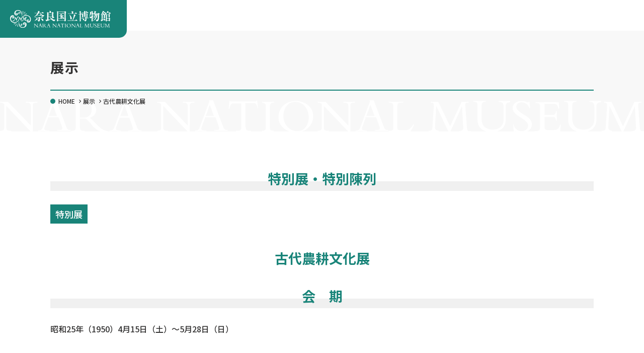

--- FILE ---
content_type: text/html; charset=UTF-8
request_url: https://www.narahaku.go.jp/exhibition/special/195004_noukou/
body_size: 12997
content:
<!DOCTYPE html>
<html dir="ltr" lang="ja">
<head prefix="og: http://ogp.me/ns# fb: http://ogp.me/ns/fb# website: http://ogp.me/ns/website#">
<script>(function(w,d,s,l,i){w[l]=w[l]||[];w[l].push({'gtm.start':
new Date().getTime(),event:'gtm.js'});var f=d.getElementsByTagName(s)[0],
j=d.createElement(s),dl=l!='dataLayer'?'&l='+l:'';j.async=true;j.src=
'https://www.googletagmanager.com/gtm.js?id='+i+dl;f.parentNode.insertBefore(j,f);
})(window,document,'script','dataLayer','GTM-KF2DK8HM');</script>
    <meta name="viewport" content="width=device-width,initial-scale=1">
    <meta charset="utf-8">
    <!-- icon -->
    <link rel="shortcut icon" href="https://www.narahaku.go.jp/wordpress/wp-content/themes/narahaku-wp_theme/assets/img/_common/favicon.png">
    <link rel="apple-touch-icon-precomposed" href="https://www.narahaku.go.jp/wordpress/wp-content/themes/narahaku-wp_theme/assets/img/_common/touchicon.png">
    <!-- css -->
    <link rel="stylesheet" href="https://cdnjs.cloudflare.com/ajax/libs/font-awesome/6.5.1/css/all.min.css">
        <link rel="stylesheet" href="https://www.narahaku.go.jp/wordpress/wp-content/themes/narahaku-wp_theme/assets/css/style.css?14">
    <!-- jQuery -->
    <title>古代農耕文化展 - 奈良国立博物館</title>
	<style>img:is([sizes="auto" i], [sizes^="auto," i]) { contain-intrinsic-size: 3000px 1500px }</style>
	
		<!-- All in One SEO 4.8.5 - aioseo.com -->
	<meta name="description" content="会 期 昭和25年（1950）4月15日（土）～5月28日（日）" />
	<meta name="robots" content="max-image-preview:large" />
	<link rel="canonical" href="https://www.narahaku.go.jp/exhibition/special/195004_noukou/" />
	<meta name="generator" content="All in One SEO (AIOSEO) 4.8.5" />
		<meta property="og:locale" content="ja_JP" />
		<meta property="og:site_name" content="奈良国立博物館 - 奈良国立博物館の公式サイト。仏教美術を中心に、国宝、重要文化財などを多数展示。〒630-8213 奈良市登大路町50 TEL: 050-5542-8600（ハローダイヤル） FAX: 0742-26-7218 近鉄奈良駅から徒歩15分。" />
		<meta property="og:type" content="article" />
		<meta property="og:title" content="古代農耕文化展 - 奈良国立博物館" />
		<meta property="og:description" content="会 期 昭和25年（1950）4月15日（土）～5月28日（日）" />
		<meta property="og:url" content="https://www.narahaku.go.jp/exhibition/special/195004_noukou/" />
		<meta property="article:published_time" content="2021-11-22T06:53:46+00:00" />
		<meta property="article:modified_time" content="2021-11-22T06:53:47+00:00" />
		<meta name="twitter:card" content="summary_large_image" />
		<meta name="twitter:title" content="古代農耕文化展 - 奈良国立博物館" />
		<meta name="twitter:description" content="会 期 昭和25年（1950）4月15日（土）～5月28日（日）" />
		<script type="application/ld+json" class="aioseo-schema">
			{"@context":"https:\/\/schema.org","@graph":[{"@type":"BreadcrumbList","@id":"https:\/\/www.narahaku.go.jp\/exhibition\/special\/195004_noukou\/#breadcrumblist","itemListElement":[{"@type":"ListItem","@id":"https:\/\/www.narahaku.go.jp#listItem","position":1,"name":"Home","item":"https:\/\/www.narahaku.go.jp","nextItem":{"@type":"ListItem","@id":"https:\/\/www.narahaku.go.jp\/exhibition\/#listItem","name":"\u5c55\u793a"}},{"@type":"ListItem","@id":"https:\/\/www.narahaku.go.jp\/exhibition\/#listItem","position":2,"name":"\u5c55\u793a","item":"https:\/\/www.narahaku.go.jp\/exhibition\/","nextItem":{"@type":"ListItem","@id":"https:\/\/www.narahaku.go.jp\/exhibition_cat\/special\/#listItem","name":"\u7279\u5225\u5c55\u30fb\u7279\u5225\u9673\u5217"},"previousItem":{"@type":"ListItem","@id":"https:\/\/www.narahaku.go.jp#listItem","name":"Home"}},{"@type":"ListItem","@id":"https:\/\/www.narahaku.go.jp\/exhibition_cat\/special\/#listItem","position":3,"name":"\u7279\u5225\u5c55\u30fb\u7279\u5225\u9673\u5217","item":"https:\/\/www.narahaku.go.jp\/exhibition_cat\/special\/","nextItem":{"@type":"ListItem","@id":"https:\/\/www.narahaku.go.jp\/exhibition\/special\/195004_noukou\/#listItem","name":"\u53e4\u4ee3\u8fb2\u8015\u6587\u5316\u5c55"},"previousItem":{"@type":"ListItem","@id":"https:\/\/www.narahaku.go.jp\/exhibition\/#listItem","name":"\u5c55\u793a"}},{"@type":"ListItem","@id":"https:\/\/www.narahaku.go.jp\/exhibition\/special\/195004_noukou\/#listItem","position":4,"name":"\u53e4\u4ee3\u8fb2\u8015\u6587\u5316\u5c55","previousItem":{"@type":"ListItem","@id":"https:\/\/www.narahaku.go.jp\/exhibition_cat\/special\/#listItem","name":"\u7279\u5225\u5c55\u30fb\u7279\u5225\u9673\u5217"}}]},{"@type":"Organization","@id":"https:\/\/www.narahaku.go.jp\/#organization","name":"\u5948\u826f\u56fd\u7acb\u535a\u7269\u9928","description":"\u5948\u826f\u56fd\u7acb\u535a\u7269\u9928\u306e\u516c\u5f0f\u30b5\u30a4\u30c8\u3002\u4ecf\u6559\u7f8e\u8853\u3092\u4e2d\u5fc3\u306b\u3001\u56fd\u5b9d\u3001\u91cd\u8981\u6587\u5316\u8ca1\u306a\u3069\u3092\u591a\u6570\u5c55\u793a\u3002\u3012630-8213 \u5948\u826f\u5e02\u767b\u5927\u8def\u753a50 TEL: 050-5542-8600\uff08\u30cf\u30ed\u30fc\u30c0\u30a4\u30e4\u30eb\uff09 FAX: 0742-26-7218 \u8fd1\u9244\u5948\u826f\u99c5\u304b\u3089\u5f92\u6b6915\u5206\u3002","url":"https:\/\/www.narahaku.go.jp\/"},{"@type":"WebPage","@id":"https:\/\/www.narahaku.go.jp\/exhibition\/special\/195004_noukou\/#webpage","url":"https:\/\/www.narahaku.go.jp\/exhibition\/special\/195004_noukou\/","name":"\u53e4\u4ee3\u8fb2\u8015\u6587\u5316\u5c55 - \u5948\u826f\u56fd\u7acb\u535a\u7269\u9928","description":"\u4f1a \u671f \u662d\u548c25\u5e74\uff081950\uff094\u670815\u65e5\uff08\u571f\uff09\uff5e5\u670828\u65e5\uff08\u65e5\uff09","inLanguage":"ja","isPartOf":{"@id":"https:\/\/www.narahaku.go.jp\/#website"},"breadcrumb":{"@id":"https:\/\/www.narahaku.go.jp\/exhibition\/special\/195004_noukou\/#breadcrumblist"},"datePublished":"2021-11-22T15:53:46+09:00","dateModified":"2021-11-22T15:53:47+09:00"},{"@type":"WebSite","@id":"https:\/\/www.narahaku.go.jp\/#website","url":"https:\/\/www.narahaku.go.jp\/","name":"\u5948\u826f\u56fd\u7acb\u535a\u7269\u9928","description":"\u5948\u826f\u56fd\u7acb\u535a\u7269\u9928\u306e\u516c\u5f0f\u30b5\u30a4\u30c8\u3002\u4ecf\u6559\u7f8e\u8853\u3092\u4e2d\u5fc3\u306b\u3001\u56fd\u5b9d\u3001\u91cd\u8981\u6587\u5316\u8ca1\u306a\u3069\u3092\u591a\u6570\u5c55\u793a\u3002\u3012630-8213 \u5948\u826f\u5e02\u767b\u5927\u8def\u753a50 TEL: 050-5542-8600\uff08\u30cf\u30ed\u30fc\u30c0\u30a4\u30e4\u30eb\uff09 FAX: 0742-26-7218 \u8fd1\u9244\u5948\u826f\u99c5\u304b\u3089\u5f92\u6b6915\u5206\u3002","inLanguage":"ja","publisher":{"@id":"https:\/\/www.narahaku.go.jp\/#organization"}}]}
		</script>
		<!-- All in One SEO -->

		<!-- This site uses the Google Analytics by MonsterInsights plugin v9.7.0 - Using Analytics tracking - https://www.monsterinsights.com/ -->
		<!-- Note: MonsterInsights is not currently configured on this site. The site owner needs to authenticate with Google Analytics in the MonsterInsights settings panel. -->
					<!-- No tracking code set -->
				<!-- / Google Analytics by MonsterInsights -->
		<link rel='stylesheet' id='wp-block-library-css' href='https://www.narahaku.go.jp/wordpress/wp-includes/css/dist/block-library/style.min.css?ver=6.8.2' type='text/css' media='all' />
<style id='classic-theme-styles-inline-css' type='text/css'>
/*! This file is auto-generated */
.wp-block-button__link{color:#fff;background-color:#32373c;border-radius:9999px;box-shadow:none;text-decoration:none;padding:calc(.667em + 2px) calc(1.333em + 2px);font-size:1.125em}.wp-block-file__button{background:#32373c;color:#fff;text-decoration:none}
</style>
<style id='safe-svg-svg-icon-style-inline-css' type='text/css'>
.safe-svg-cover{text-align:center}.safe-svg-cover .safe-svg-inside{display:inline-block;max-width:100%}.safe-svg-cover svg{fill:currentColor;height:100%;max-height:100%;max-width:100%;width:100%}

</style>
<style id='xo-event-calendar-event-calendar-style-inline-css' type='text/css'>
.xo-event-calendar{font-family:Helvetica Neue,Helvetica,Hiragino Kaku Gothic ProN,Meiryo,MS PGothic,sans-serif;overflow:auto;position:relative}.xo-event-calendar td,.xo-event-calendar th{padding:0!important}.xo-event-calendar .calendar:nth-child(n+2) .month-next,.xo-event-calendar .calendar:nth-child(n+2) .month-prev{visibility:hidden}.xo-event-calendar table{background-color:transparent;border-collapse:separate;border-spacing:0;color:#333;margin:0;padding:0;table-layout:fixed;width:100%}.xo-event-calendar table caption,.xo-event-calendar table tbody,.xo-event-calendar table td,.xo-event-calendar table tfoot,.xo-event-calendar table th,.xo-event-calendar table thead,.xo-event-calendar table tr{background:transparent;border:0;margin:0;opacity:1;outline:0;padding:0;vertical-align:baseline}.xo-event-calendar table table tr{display:table-row}.xo-event-calendar table table td,.xo-event-calendar table table th{display:table-cell;padding:0}.xo-event-calendar table.xo-month{border:1px solid #ccc;border-right-width:0;margin:0 0 8px;padding:0}.xo-event-calendar table.xo-month td,.xo-event-calendar table.xo-month th{background-color:#fff;border:1px solid #ccc;padding:0}.xo-event-calendar table.xo-month caption{caption-side:top}.xo-event-calendar table.xo-month .month-header{display:flex;flex-flow:wrap;justify-content:center;margin:4px 0}.xo-event-calendar table.xo-month .month-header>span{flex-grow:1;text-align:center}.xo-event-calendar table.xo-month button{background-color:transparent;border:0;box-shadow:none;color:#333;cursor:pointer;margin:0;overflow:hidden;padding:0;text-shadow:none;width:38px}.xo-event-calendar table.xo-month button[disabled]{cursor:default;opacity:.3}.xo-event-calendar table.xo-month button>span{text-align:center;vertical-align:middle}.xo-event-calendar table.xo-month button span.nav-prev{border-bottom:2px solid #333;border-left:2px solid #333;display:inline-block;font-size:0;height:13px;transform:rotate(45deg);width:13px}.xo-event-calendar table.xo-month button span.nav-next{border-right:2px solid #333;border-top:2px solid #333;display:inline-block;font-size:0;height:13px;transform:rotate(45deg);width:13px}.xo-event-calendar table.xo-month button:hover span.nav-next,.xo-event-calendar table.xo-month button:hover span.nav-prev{border-width:3px}.xo-event-calendar table.xo-month>thead th{border-width:0 1px 0 0;color:#333;font-size:.9em;font-weight:700;padding:1px 0;text-align:center}.xo-event-calendar table.xo-month>thead th.sunday{color:#d00}.xo-event-calendar table.xo-month>thead th.saturday{color:#00d}.xo-event-calendar table.xo-month .month-week{border:0;overflow:hidden;padding:0;position:relative;width:100%}.xo-event-calendar table.xo-month .month-week table{border:0;margin:0;padding:0}.xo-event-calendar table.xo-month .month-dayname{border-width:1px 0 0 1px;bottom:0;left:0;position:absolute;right:0;top:0}.xo-event-calendar table.xo-month .month-dayname td{border-width:1px 1px 0 0;padding:0}.xo-event-calendar table.xo-month .month-dayname td div{border-width:1px 1px 0 0;font-size:100%;height:1000px;line-height:1.2em;padding:4px;text-align:right}.xo-event-calendar table.xo-month .month-dayname td div.other-month{opacity:.6}.xo-event-calendar table.xo-month .month-dayname td div.today{color:#00d;font-weight:700}.xo-event-calendar table.xo-month .month-dayname-space{height:1.5em;position:relative;top:0}.xo-event-calendar table.xo-month .month-event{background-color:transparent;position:relative;top:0}.xo-event-calendar table.xo-month .month-event td{background-color:transparent;border-width:0 1px 0 0;padding:0 1px 2px}.xo-event-calendar table.xo-month .month-event-space{background-color:transparent;height:1.5em}.xo-event-calendar table.xo-month .month-event-space td{border-width:0 1px 0 0}.xo-event-calendar table.xo-month .month-event tr,.xo-event-calendar table.xo-month .month-event-space tr{background-color:transparent}.xo-event-calendar table.xo-month .month-event-title{background-color:#ccc;border-radius:3px;color:#666;display:block;font-size:.8em;margin:1px;overflow:hidden;padding:0 4px;text-align:left;white-space:nowrap}.xo-event-calendar p.holiday-title{font-size:90%;margin:0;padding:2px 0;vertical-align:middle}.xo-event-calendar p.holiday-title span{border:1px solid #ccc;margin:0 6px 0 0;padding:0 0 0 18px}.xo-event-calendar .loading-animation{left:50%;margin:-20px 0 0 -20px;position:absolute;top:50%}@media(min-width:600px){.xo-event-calendar .calendars.columns-2{-moz-column-gap:15px;column-gap:15px;display:grid;grid-template-columns:repeat(2,1fr);row-gap:5px}.xo-event-calendar .calendars.columns-2 .month-next,.xo-event-calendar .calendars.columns-2 .month-prev{visibility:hidden}.xo-event-calendar .calendars.columns-2 .calendar:first-child .month-prev,.xo-event-calendar .calendars.columns-2 .calendar:nth-child(2) .month-next{visibility:visible}.xo-event-calendar .calendars.columns-3{-moz-column-gap:15px;column-gap:15px;display:grid;grid-template-columns:repeat(3,1fr);row-gap:5px}.xo-event-calendar .calendars.columns-3 .month-next,.xo-event-calendar .calendars.columns-3 .month-prev{visibility:hidden}.xo-event-calendar .calendars.columns-3 .calendar:first-child .month-prev,.xo-event-calendar .calendars.columns-3 .calendar:nth-child(3) .month-next{visibility:visible}.xo-event-calendar .calendars.columns-4{-moz-column-gap:15px;column-gap:15px;display:grid;grid-template-columns:repeat(4,1fr);row-gap:5px}.xo-event-calendar .calendars.columns-4 .month-next,.xo-event-calendar .calendars.columns-4 .month-prev{visibility:hidden}.xo-event-calendar .calendars.columns-4 .calendar:first-child .month-prev,.xo-event-calendar .calendars.columns-4 .calendar:nth-child(4) .month-next{visibility:visible}}.xo-event-calendar.xo-calendar-loading .xo-months{opacity:.5}.xo-event-calendar.xo-calendar-loading .loading-animation{animation:loadingCircRot .8s linear infinite;border:5px solid rgba(0,0,0,.2);border-radius:50%;border-top-color:#4285f4;height:40px;width:40px}@keyframes loadingCircRot{0%{transform:rotate(0deg)}to{transform:rotate(359deg)}}.xo-event-calendar.is-style-legacy table.xo-month .month-header>span{font-size:120%;line-height:28px}.xo-event-calendar.is-style-regular table.xo-month button:not(:hover):not(:active):not(.has-background){background-color:transparent;color:#333}.xo-event-calendar.is-style-regular table.xo-month button>span{text-align:center;vertical-align:middle}.xo-event-calendar.is-style-regular table.xo-month button>span:not(.dashicons){font-size:2em;overflow:hidden;text-indent:100%;white-space:nowrap}.xo-event-calendar.is-style-regular table.xo-month .month-next,.xo-event-calendar.is-style-regular table.xo-month .month-prev{height:2em;width:2em}.xo-event-calendar.is-style-regular table.xo-month .month-header{align-items:center;display:flex;justify-content:center;padding:.2em 0}.xo-event-calendar.is-style-regular table.xo-month .month-header .calendar-caption{flex-grow:1}.xo-event-calendar.is-style-regular table.xo-month .month-header>span{font-size:1.1em}.xo-event-calendar.is-style-regular table.xo-month>thead th{background:#fafafa;font-size:.8em}.xo-event-calendar.is-style-regular table.xo-month .month-dayname td div{font-size:1em;padding:.2em}.xo-event-calendar.is-style-regular table.xo-month .month-dayname td div.today{color:#339;font-weight:700}.xo-event-calendar.is-style-regular .holiday-titles{display:inline-flex;flex-wrap:wrap;gap:.25em 1em}.xo-event-calendar.is-style-regular p.holiday-title{font-size:.875em;margin:0 0 .5em}.xo-event-calendar.is-style-regular p.holiday-title span{margin:0 .25em 0 0;padding:0 0 0 1.25em}

</style>
<style id='xo-event-calendar-simple-calendar-style-inline-css' type='text/css'>
.xo-simple-calendar{box-sizing:border-box;font-family:Helvetica Neue,Helvetica,Hiragino Kaku Gothic ProN,Meiryo,MS PGothic,sans-serif;margin:0;padding:0;position:relative}.xo-simple-calendar td,.xo-simple-calendar th{padding:0!important}.xo-simple-calendar .calendar:nth-child(n+2) .month-next,.xo-simple-calendar .calendar:nth-child(n+2) .month-prev{visibility:hidden}.xo-simple-calendar .calendar table.month{border:0;border-collapse:separate;border-spacing:1px;box-sizing:border-box;margin:0 0 .5em;min-width:auto;outline:0;padding:0;table-layout:fixed;width:100%}.xo-simple-calendar .calendar table.month caption,.xo-simple-calendar .calendar table.month tbody,.xo-simple-calendar .calendar table.month td,.xo-simple-calendar .calendar table.month tfoot,.xo-simple-calendar .calendar table.month th,.xo-simple-calendar .calendar table.month thead,.xo-simple-calendar .calendar table.month tr{background:transparent;border:0;margin:0;opacity:1;outline:0;padding:0;vertical-align:baseline}.xo-simple-calendar .calendar table.month caption{caption-side:top;font-size:1.1em}.xo-simple-calendar .calendar table.month .month-header{align-items:center;display:flex;justify-content:center;width:100%}.xo-simple-calendar .calendar table.month .month-header .month-title{flex-grow:1;font-size:1em;font-weight:400;letter-spacing:.1em;line-height:1em;padding:0;text-align:center}.xo-simple-calendar .calendar table.month .month-header button{background:none;background-color:transparent;border:0;font-size:1.4em;line-height:1.4em;margin:0;outline-offset:0;padding:0;width:1.4em}.xo-simple-calendar .calendar table.month .month-header button:not(:hover):not(:active):not(.has-background){background-color:transparent}.xo-simple-calendar .calendar table.month .month-header button:hover{opacity:.6}.xo-simple-calendar .calendar table.month .month-header button:disabled{cursor:auto;opacity:.3}.xo-simple-calendar .calendar table.month .month-header .month-next,.xo-simple-calendar .calendar table.month .month-header .month-prev{background-color:transparent;color:#333;cursor:pointer}.xo-simple-calendar .calendar table.month tr{background:transparent;border:0;outline:0}.xo-simple-calendar .calendar table.month td,.xo-simple-calendar .calendar table.month th{background:transparent;border:0;outline:0;text-align:center;vertical-align:middle;word-break:normal}.xo-simple-calendar .calendar table.month th{font-size:.8em;font-weight:700}.xo-simple-calendar .calendar table.month td{font-size:1em;font-weight:400}.xo-simple-calendar .calendar table.month .day.holiday{color:#333}.xo-simple-calendar .calendar table.month .day.other{opacity:.3}.xo-simple-calendar .calendar table.month .day>span{box-sizing:border-box;display:inline-block;padding:.2em;width:100%}.xo-simple-calendar .calendar table.month th>span{color:#333}.xo-simple-calendar .calendar table.month .day.sun>span,.xo-simple-calendar .calendar table.month th.sun>span{color:#ec0220}.xo-simple-calendar .calendar table.month .day.sat>span,.xo-simple-calendar .calendar table.month th.sat>span{color:#0069de}.xo-simple-calendar .calendars-footer{margin:.5em;padding:0}.xo-simple-calendar .calendars-footer ul.holiday-titles{border:0;display:inline-flex;flex-wrap:wrap;gap:.25em 1em;margin:0;outline:0;padding:0}.xo-simple-calendar .calendars-footer ul.holiday-titles li{border:0;list-style:none;margin:0;outline:0;padding:0}.xo-simple-calendar .calendars-footer ul.holiday-titles li:after,.xo-simple-calendar .calendars-footer ul.holiday-titles li:before{content:none}.xo-simple-calendar .calendars-footer ul.holiday-titles .mark{border-radius:50%;display:inline-block;height:1.2em;vertical-align:middle;width:1.2em}.xo-simple-calendar .calendars-footer ul.holiday-titles .title{font-size:.7em;vertical-align:middle}@media(min-width:600px){.xo-simple-calendar .calendars.columns-2{-moz-column-gap:15px;column-gap:15px;display:grid;grid-template-columns:repeat(2,1fr);row-gap:5px}.xo-simple-calendar .calendars.columns-2 .month-next,.xo-simple-calendar .calendars.columns-2 .month-prev{visibility:hidden}.xo-simple-calendar .calendars.columns-2 .calendar:first-child .month-prev,.xo-simple-calendar .calendars.columns-2 .calendar:nth-child(2) .month-next{visibility:visible}.xo-simple-calendar .calendars.columns-3{-moz-column-gap:15px;column-gap:15px;display:grid;grid-template-columns:repeat(3,1fr);row-gap:5px}.xo-simple-calendar .calendars.columns-3 .month-next,.xo-simple-calendar .calendars.columns-3 .month-prev{visibility:hidden}.xo-simple-calendar .calendars.columns-3 .calendar:first-child .month-prev,.xo-simple-calendar .calendars.columns-3 .calendar:nth-child(3) .month-next{visibility:visible}.xo-simple-calendar .calendars.columns-4{-moz-column-gap:15px;column-gap:15px;display:grid;grid-template-columns:repeat(4,1fr);row-gap:5px}.xo-simple-calendar .calendars.columns-4 .month-next,.xo-simple-calendar .calendars.columns-4 .month-prev{visibility:hidden}.xo-simple-calendar .calendars.columns-4 .calendar:first-child .month-prev,.xo-simple-calendar .calendars.columns-4 .calendar:nth-child(4) .month-next{visibility:visible}}.xo-simple-calendar .calendar-loading-animation{left:50%;margin:-20px 0 0 -20px;position:absolute;top:50%}.xo-simple-calendar.xo-calendar-loading .calendars{opacity:.3}.xo-simple-calendar.xo-calendar-loading .calendar-loading-animation{animation:SimpleCalendarLoadingCircRot .8s linear infinite;border:5px solid rgba(0,0,0,.2);border-radius:50%;border-top-color:#4285f4;height:40px;width:40px}@keyframes SimpleCalendarLoadingCircRot{0%{transform:rotate(0deg)}to{transform:rotate(359deg)}}.xo-simple-calendar.is-style-regular table.month{border-collapse:collapse;border-spacing:0}.xo-simple-calendar.is-style-regular table.month tr{border:0}.xo-simple-calendar.is-style-regular table.month .day>span{border-radius:50%;line-height:2em;padding:.1em;width:2.2em}.xo-simple-calendar.is-style-frame table.month{background:transparent;border-collapse:collapse;border-spacing:0}.xo-simple-calendar.is-style-frame table.month thead tr{background:#eee}.xo-simple-calendar.is-style-frame table.month tbody tr{background:#fff}.xo-simple-calendar.is-style-frame table.month td,.xo-simple-calendar.is-style-frame table.month th{border:1px solid #ccc}.xo-simple-calendar.is-style-frame .calendars-footer{margin:8px 0}.xo-simple-calendar.is-style-frame .calendars-footer ul.holiday-titles .mark{border:1px solid #ccc;border-radius:0}

</style>
<style id='global-styles-inline-css' type='text/css'>
:root{--wp--preset--aspect-ratio--square: 1;--wp--preset--aspect-ratio--4-3: 4/3;--wp--preset--aspect-ratio--3-4: 3/4;--wp--preset--aspect-ratio--3-2: 3/2;--wp--preset--aspect-ratio--2-3: 2/3;--wp--preset--aspect-ratio--16-9: 16/9;--wp--preset--aspect-ratio--9-16: 9/16;--wp--preset--color--black: #000000;--wp--preset--color--cyan-bluish-gray: #abb8c3;--wp--preset--color--white: #ffffff;--wp--preset--color--pale-pink: #f78da7;--wp--preset--color--vivid-red: #cf2e2e;--wp--preset--color--luminous-vivid-orange: #ff6900;--wp--preset--color--luminous-vivid-amber: #fcb900;--wp--preset--color--light-green-cyan: #7bdcb5;--wp--preset--color--vivid-green-cyan: #00d084;--wp--preset--color--pale-cyan-blue: #8ed1fc;--wp--preset--color--vivid-cyan-blue: #0693e3;--wp--preset--color--vivid-purple: #9b51e0;--wp--preset--gradient--vivid-cyan-blue-to-vivid-purple: linear-gradient(135deg,rgba(6,147,227,1) 0%,rgb(155,81,224) 100%);--wp--preset--gradient--light-green-cyan-to-vivid-green-cyan: linear-gradient(135deg,rgb(122,220,180) 0%,rgb(0,208,130) 100%);--wp--preset--gradient--luminous-vivid-amber-to-luminous-vivid-orange: linear-gradient(135deg,rgba(252,185,0,1) 0%,rgba(255,105,0,1) 100%);--wp--preset--gradient--luminous-vivid-orange-to-vivid-red: linear-gradient(135deg,rgba(255,105,0,1) 0%,rgb(207,46,46) 100%);--wp--preset--gradient--very-light-gray-to-cyan-bluish-gray: linear-gradient(135deg,rgb(238,238,238) 0%,rgb(169,184,195) 100%);--wp--preset--gradient--cool-to-warm-spectrum: linear-gradient(135deg,rgb(74,234,220) 0%,rgb(151,120,209) 20%,rgb(207,42,186) 40%,rgb(238,44,130) 60%,rgb(251,105,98) 80%,rgb(254,248,76) 100%);--wp--preset--gradient--blush-light-purple: linear-gradient(135deg,rgb(255,206,236) 0%,rgb(152,150,240) 100%);--wp--preset--gradient--blush-bordeaux: linear-gradient(135deg,rgb(254,205,165) 0%,rgb(254,45,45) 50%,rgb(107,0,62) 100%);--wp--preset--gradient--luminous-dusk: linear-gradient(135deg,rgb(255,203,112) 0%,rgb(199,81,192) 50%,rgb(65,88,208) 100%);--wp--preset--gradient--pale-ocean: linear-gradient(135deg,rgb(255,245,203) 0%,rgb(182,227,212) 50%,rgb(51,167,181) 100%);--wp--preset--gradient--electric-grass: linear-gradient(135deg,rgb(202,248,128) 0%,rgb(113,206,126) 100%);--wp--preset--gradient--midnight: linear-gradient(135deg,rgb(2,3,129) 0%,rgb(40,116,252) 100%);--wp--preset--font-size--small: 13px;--wp--preset--font-size--medium: 20px;--wp--preset--font-size--large: 36px;--wp--preset--font-size--x-large: 42px;--wp--preset--spacing--20: 0.44rem;--wp--preset--spacing--30: 0.67rem;--wp--preset--spacing--40: 1rem;--wp--preset--spacing--50: 1.5rem;--wp--preset--spacing--60: 2.25rem;--wp--preset--spacing--70: 3.38rem;--wp--preset--spacing--80: 5.06rem;--wp--preset--shadow--natural: 6px 6px 9px rgba(0, 0, 0, 0.2);--wp--preset--shadow--deep: 12px 12px 50px rgba(0, 0, 0, 0.4);--wp--preset--shadow--sharp: 6px 6px 0px rgba(0, 0, 0, 0.2);--wp--preset--shadow--outlined: 6px 6px 0px -3px rgba(255, 255, 255, 1), 6px 6px rgba(0, 0, 0, 1);--wp--preset--shadow--crisp: 6px 6px 0px rgba(0, 0, 0, 1);}:where(.is-layout-flex){gap: 0.5em;}:where(.is-layout-grid){gap: 0.5em;}body .is-layout-flex{display: flex;}.is-layout-flex{flex-wrap: wrap;align-items: center;}.is-layout-flex > :is(*, div){margin: 0;}body .is-layout-grid{display: grid;}.is-layout-grid > :is(*, div){margin: 0;}:where(.wp-block-columns.is-layout-flex){gap: 2em;}:where(.wp-block-columns.is-layout-grid){gap: 2em;}:where(.wp-block-post-template.is-layout-flex){gap: 1.25em;}:where(.wp-block-post-template.is-layout-grid){gap: 1.25em;}.has-black-color{color: var(--wp--preset--color--black) !important;}.has-cyan-bluish-gray-color{color: var(--wp--preset--color--cyan-bluish-gray) !important;}.has-white-color{color: var(--wp--preset--color--white) !important;}.has-pale-pink-color{color: var(--wp--preset--color--pale-pink) !important;}.has-vivid-red-color{color: var(--wp--preset--color--vivid-red) !important;}.has-luminous-vivid-orange-color{color: var(--wp--preset--color--luminous-vivid-orange) !important;}.has-luminous-vivid-amber-color{color: var(--wp--preset--color--luminous-vivid-amber) !important;}.has-light-green-cyan-color{color: var(--wp--preset--color--light-green-cyan) !important;}.has-vivid-green-cyan-color{color: var(--wp--preset--color--vivid-green-cyan) !important;}.has-pale-cyan-blue-color{color: var(--wp--preset--color--pale-cyan-blue) !important;}.has-vivid-cyan-blue-color{color: var(--wp--preset--color--vivid-cyan-blue) !important;}.has-vivid-purple-color{color: var(--wp--preset--color--vivid-purple) !important;}.has-black-background-color{background-color: var(--wp--preset--color--black) !important;}.has-cyan-bluish-gray-background-color{background-color: var(--wp--preset--color--cyan-bluish-gray) !important;}.has-white-background-color{background-color: var(--wp--preset--color--white) !important;}.has-pale-pink-background-color{background-color: var(--wp--preset--color--pale-pink) !important;}.has-vivid-red-background-color{background-color: var(--wp--preset--color--vivid-red) !important;}.has-luminous-vivid-orange-background-color{background-color: var(--wp--preset--color--luminous-vivid-orange) !important;}.has-luminous-vivid-amber-background-color{background-color: var(--wp--preset--color--luminous-vivid-amber) !important;}.has-light-green-cyan-background-color{background-color: var(--wp--preset--color--light-green-cyan) !important;}.has-vivid-green-cyan-background-color{background-color: var(--wp--preset--color--vivid-green-cyan) !important;}.has-pale-cyan-blue-background-color{background-color: var(--wp--preset--color--pale-cyan-blue) !important;}.has-vivid-cyan-blue-background-color{background-color: var(--wp--preset--color--vivid-cyan-blue) !important;}.has-vivid-purple-background-color{background-color: var(--wp--preset--color--vivid-purple) !important;}.has-black-border-color{border-color: var(--wp--preset--color--black) !important;}.has-cyan-bluish-gray-border-color{border-color: var(--wp--preset--color--cyan-bluish-gray) !important;}.has-white-border-color{border-color: var(--wp--preset--color--white) !important;}.has-pale-pink-border-color{border-color: var(--wp--preset--color--pale-pink) !important;}.has-vivid-red-border-color{border-color: var(--wp--preset--color--vivid-red) !important;}.has-luminous-vivid-orange-border-color{border-color: var(--wp--preset--color--luminous-vivid-orange) !important;}.has-luminous-vivid-amber-border-color{border-color: var(--wp--preset--color--luminous-vivid-amber) !important;}.has-light-green-cyan-border-color{border-color: var(--wp--preset--color--light-green-cyan) !important;}.has-vivid-green-cyan-border-color{border-color: var(--wp--preset--color--vivid-green-cyan) !important;}.has-pale-cyan-blue-border-color{border-color: var(--wp--preset--color--pale-cyan-blue) !important;}.has-vivid-cyan-blue-border-color{border-color: var(--wp--preset--color--vivid-cyan-blue) !important;}.has-vivid-purple-border-color{border-color: var(--wp--preset--color--vivid-purple) !important;}.has-vivid-cyan-blue-to-vivid-purple-gradient-background{background: var(--wp--preset--gradient--vivid-cyan-blue-to-vivid-purple) !important;}.has-light-green-cyan-to-vivid-green-cyan-gradient-background{background: var(--wp--preset--gradient--light-green-cyan-to-vivid-green-cyan) !important;}.has-luminous-vivid-amber-to-luminous-vivid-orange-gradient-background{background: var(--wp--preset--gradient--luminous-vivid-amber-to-luminous-vivid-orange) !important;}.has-luminous-vivid-orange-to-vivid-red-gradient-background{background: var(--wp--preset--gradient--luminous-vivid-orange-to-vivid-red) !important;}.has-very-light-gray-to-cyan-bluish-gray-gradient-background{background: var(--wp--preset--gradient--very-light-gray-to-cyan-bluish-gray) !important;}.has-cool-to-warm-spectrum-gradient-background{background: var(--wp--preset--gradient--cool-to-warm-spectrum) !important;}.has-blush-light-purple-gradient-background{background: var(--wp--preset--gradient--blush-light-purple) !important;}.has-blush-bordeaux-gradient-background{background: var(--wp--preset--gradient--blush-bordeaux) !important;}.has-luminous-dusk-gradient-background{background: var(--wp--preset--gradient--luminous-dusk) !important;}.has-pale-ocean-gradient-background{background: var(--wp--preset--gradient--pale-ocean) !important;}.has-electric-grass-gradient-background{background: var(--wp--preset--gradient--electric-grass) !important;}.has-midnight-gradient-background{background: var(--wp--preset--gradient--midnight) !important;}.has-small-font-size{font-size: var(--wp--preset--font-size--small) !important;}.has-medium-font-size{font-size: var(--wp--preset--font-size--medium) !important;}.has-large-font-size{font-size: var(--wp--preset--font-size--large) !important;}.has-x-large-font-size{font-size: var(--wp--preset--font-size--x-large) !important;}
:where(.wp-block-post-template.is-layout-flex){gap: 1.25em;}:where(.wp-block-post-template.is-layout-grid){gap: 1.25em;}
:where(.wp-block-columns.is-layout-flex){gap: 2em;}:where(.wp-block-columns.is-layout-grid){gap: 2em;}
:root :where(.wp-block-pullquote){font-size: 1.5em;line-height: 1.6;}
</style>
<link rel='stylesheet' id='flexible-table-block-css' href='https://www.narahaku.go.jp/wordpress/wp-content/plugins/flexible-table-block/build/style-index.css?ver=1744709807' type='text/css' media='all' />
<style id='flexible-table-block-inline-css' type='text/css'>
.wp-block-flexible-table-block-table.wp-block-flexible-table-block-table>table{width:100%;max-width:100%;border-collapse:collapse;}.wp-block-flexible-table-block-table.wp-block-flexible-table-block-table.is-style-stripes tbody tr:nth-child(odd) th{background-color:#f0f0f1;}.wp-block-flexible-table-block-table.wp-block-flexible-table-block-table.is-style-stripes tbody tr:nth-child(odd) td{background-color:#f0f0f1;}.wp-block-flexible-table-block-table.wp-block-flexible-table-block-table.is-style-stripes tbody tr:nth-child(even) th{background-color:#ffffff;}.wp-block-flexible-table-block-table.wp-block-flexible-table-block-table.is-style-stripes tbody tr:nth-child(even) td{background-color:#ffffff;}.wp-block-flexible-table-block-table.wp-block-flexible-table-block-table>table tr th,.wp-block-flexible-table-block-table.wp-block-flexible-table-block-table>table tr td{padding:0.5em;border-width:1px;border-style:solid;border-color:#000000;text-align:left;vertical-align:middle;}.wp-block-flexible-table-block-table.wp-block-flexible-table-block-table>table tr th{background-color:#f0f0f1;}.wp-block-flexible-table-block-table.wp-block-flexible-table-block-table>table tr td{background-color:#ffffff;}@media screen and (min-width:769px){.wp-block-flexible-table-block-table.is-scroll-on-pc{overflow-x:scroll;}.wp-block-flexible-table-block-table.is-scroll-on-pc table{max-width:none;align-self:self-start;}}@media screen and (max-width:768px){.wp-block-flexible-table-block-table.is-scroll-on-mobile{overflow-x:scroll;}.wp-block-flexible-table-block-table.is-scroll-on-mobile table{max-width:none;align-self:self-start;}.wp-block-flexible-table-block-table table.is-stacked-on-mobile th,.wp-block-flexible-table-block-table table.is-stacked-on-mobile td{width:100%!important;display:block;}}
</style>
<link rel='stylesheet' id='xo-event-calendar-css' href='https://www.narahaku.go.jp/wordpress/wp-content/plugins/xo-event-calendar/css/xo-event-calendar.css?ver=3.2.10' type='text/css' media='all' />
<script type="text/javascript" src="https://www.narahaku.go.jp/wordpress/wp-includes/js/jquery/jquery.min.js?ver=3.7.1" id="jquery-core-js"></script>
<script type="text/javascript" src="https://www.narahaku.go.jp/wordpress/wp-includes/js/jquery/jquery-migrate.min.js?ver=3.4.1" id="jquery-migrate-js"></script>
<link rel='shortlink' href='https://www.narahaku.go.jp/?p=6744' />
<link rel="alternate" title="oEmbed (JSON)" type="application/json+oembed" href="https://www.narahaku.go.jp/wp-json/oembed/1.0/embed?url=https%3A%2F%2Fwww.narahaku.go.jp%2Fexhibition%2Fspecial%2F195004_noukou%2F" />
<link rel="alternate" title="oEmbed (XML)" type="text/xml+oembed" href="https://www.narahaku.go.jp/wp-json/oembed/1.0/embed?url=https%3A%2F%2Fwww.narahaku.go.jp%2Fexhibition%2Fspecial%2F195004_noukou%2F&#038;format=xml" />
<link rel="icon" href="https://www.narahaku.go.jp/wordpress/wp-content/uploads/2025/03/cropped-favicon-1-32x32.png" sizes="32x32" />
<link rel="icon" href="https://www.narahaku.go.jp/wordpress/wp-content/uploads/2025/03/cropped-favicon-1-192x192.png" sizes="192x192" />
<link rel="apple-touch-icon" href="https://www.narahaku.go.jp/wordpress/wp-content/uploads/2025/03/cropped-favicon-1-180x180.png" />
<meta name="msapplication-TileImage" content="https://www.narahaku.go.jp/wordpress/wp-content/uploads/2025/03/cropped-favicon-1-270x270.png" />
    <script src="https://ajax.googleapis.com/ajax/libs/jquery/3.6.0/jquery.min.js"></script>
    </head>
    
    <body class="wp-singular xo_event-template-default single single-xo_event postid-6744 wp-theme-narahaku-wp_theme" id="195004_noukou" oncontextmenu="return false;">
<noscript><iframe src="https://www.googletagmanager.com/ns.html?id=GTM-KF2DK8HM&quot;
height="0" width="0" style="display:none;visibility:hidden"></iframe></noscript>
    <header role="banner" class="l-header -front js-header">
        <h1 class="l-header__logo">
            <a href="/">
                <img src="https://www.narahaku.go.jp/wordpress/wp-content/themes/narahaku-wp_theme/assets/img/_common/logo.svg" alt="奈良国立博物館">
            </a>
        </h1>
        <nav class="l-header__nav -pc_enable">
        <div class="l-header__nav__wrap">
            <ul class="l-header__nav__top">
                <li class="-info"><a href="/info/">利用案内</a></li>
                <li class="-look"><a href="/look/">見る</a></li>
                <li class="-enter"><a href="/join/">参加する</a></li>
                <li class="-study"><a href="/lesson/">学ぶ・調べる</a></li>
                <li class="-about"><a href="/about/">奈良博について</a></li>
                <li><a href="/news/">お知らせ</a></li>
            </ul>

            <div class="l-header__nav__language">
                <span class="l-header__nav__language__ttl">Language</span>

                    <!-- 言語切り替え アコーディオン -->
                    <dl class="hLanguage">
                        <dd id="langList"><ul>
                            <li class="langJp current" lang="ja"><a href="/">日本語</a></li>
                            <li class="langEn" lang="en"><a href="/english/">English</a></li>
                            <li class="langCh" lang="zh"><a href="/chinese/">中文</a></li>
                            <li class="langKr" lang="ko"><a href="/korean/">한국어</a></li>
                        </ul></dd>
                    </dl>
                    <!-- / 言語切り替え アコーディオン -->
            </div>


            <div class="l-header__search js-header-search">
                <span>
                    <span class="-img"><img src="https://www.narahaku.go.jp/wordpress/wp-content/themes/narahaku-wp_theme/assets/img/_common/ico-search-white.svg" alt="search"></span>
                    <span class="-txt">SEARCH</span>
                </span>
            </div>


            <div class="l-header__toggle js-header-toggle">
                <span>
                    <span></span>
                    <span></span>
                    <span></span>
                    <span class="-txt">MENU</span>
                </span>
            </div>
        </div>
        </nav>



        <nav class="l-header__nav -sp_enable">
            <div class="l-header__nav__wrap">
                <div class="l-header__nav__language">
                    <span class="l-header__nav__language__ttl">Language</span>

                    <!-- 言語切り替え アコーディオン -->
                    <dl class="hLanguage">
                        <dd id="langList"><ul>
                            <li class="langJp current" lang="ja"><a href="/">日本語</a></li>
                            <li class="langEn" lang="en"><a href="/english/">English</a></li>
                            <li class="langCh" lang="zh"><a href="/chinese/">中文</a></li>
                            <li class="langKr" lang="ko"><a href="/korean/">한국어</a></li>
                        </ul></dd>
                    </dl>
                    <!-- / 言語切り替え アコーディオン -->
                </div>

                <div class="l-header__toggle js-header-toggle">
                    <span>
                        <span></span>
                        <span></span>
                        <span></span>
                        <span class="-txt">MENU</span>
                    </span>
                </div>

            </div>
        </nav>
    </header>


    <!-- メガメニュー 見る -->
    <div class="mega-menu -look">
        <div class="mega-menu__wrap">
            <div class="mega-menu__head">
                <div class="mega-menu__head__ttl">
                    見る<span class="label">展覧会</span>
                </div>

                <div class="c-button"><a href="/look/">見るトップ</a></div>
            </div>

            <div class="mega-menu__inner">
                <ul class="c-list">
                    <li><a href="/exhibition_cat/usual/">名品展</a></li>
                    <li><a href="/exhibition_cat/special/">特別展・特別陳列他</a></li>
                    <li><a href="/exhibition/calendar/">展覧会カレンダー</a></li>
                    <li><a href="/exhibition/past/">過去の展覧会情報</a></li>
                </ul>
            </div>
        </div>
    </div>

    <!-- メガメニュー 参加する -->
    <div class="mega-menu -enter">
        <div class="mega-menu__wrap">
            <div class="mega-menu__head">
                <div class="mega-menu__head__ttl">
                    参加する<span class="label">講座・イベント</span>
                </div>

                <div class="c-button"><a href="/join/">参加するトップ</a></div>
            </div>

            <div class="mega-menu__inner">
                <ul class="c-list">
                    <li><a href="/join/course/">講座</a></li>
                    <li><a href="/join/entertainment/">催し物</a></li>
                    <li><a href="/join/guide/">ガイド</a></li>
                    <li><a href="https://edu.narahaku.go.jp/school/" target="_blank">学校プログラム</a></li>
                </ul>
            </div>
        </div>
    </div>

    <!-- メガメニュー 学ぶ・調べる -->
    <div class="mega-menu -study">
        <div class="mega-menu__wrap">
            <div class="mega-menu__head">
                <div class="mega-menu__head__ttl">
                    学ぶ・調べる
                </div>

                <div class="c-button"><a href="/lesson/">学ぶ・調べるトップ</a></div>
            </div>

            <div class="mega-menu__inner">
                <ul class="c-list">
                    <li><a href="/lesson/database/">データベース</a></li>
                    <li><a href="/lesson/publications/">刊行物</a></li>
                    <li><a href="https://edu.narahaku.go.jp/" target="_blank">楽しく学ぶ（ならはく教育普及室）</a></li>
                    <li><a href="/about/guide/center/">仏教美術資料研究センター</a></li>
                </ul>
            </div>
        </div>
    </div>

    <!-- メガメニュー 奈良博について -->
    <div class="mega-menu -about">
        <div class="mega-menu__wrap">
            <div class="mega-menu__head">
                <div class="mega-menu__head__ttl">
                    奈良博について
                </div>

                <div class="c-button"><a href="/about/">奈良博についてトップ</a></div>
            </div>

            <div class="mega-menu__inner">
                <ul class="c-list">
                    <li><a href="/about/greeting/">館長あいさつ</a></li>
                    <li><a href="/about/history/">歴史・沿革</a></li>
                    <li><a href="/about/guide/">見どころガイド</a></li>
                    <li><a href="/about/collection/">奈良博のコレクション</a></li>
                    <li><a href="/about/people/">組織・職員紹介</a></li>
                    <li><a href="/about/zanmais/">公式キャラクター・ざんまいず</a></li>
                </ul>
            </div>
        </div>
    </div>


    <!-- メガメニュー 奈良博について -->
    <div class="mega-menu -info">
        <div class="mega-menu__wrap">
            <div class="mega-menu__head">
                <div class="mega-menu__head__ttl">
                    利用案内
                </div>

                <div class="c-button"><a href="/info/">利用案内トップ</a></div>
            </div>

            <div class="mega-menu__inner">
                <ul class="c-list">
                    <li><a href="/info/fee/">開館時間・休館日・観覧料金</a></li>
                    <li><a href="/info/access/">交通アクセス</a></li>
                    <li><a href="/info/barrier-free/">設備情報</a></li>
                    <li><a href="/info/please/">ご来館の皆様へのお願い</a></li>
                    <li><a href="/info/group-attension/">団体でのご利用について</a></li>
                    <li><a href="/about/guide/museum/">ミュージアムショップ・カフェ&レストラン</a></li>
                </ul>
            </div>
        </div>
    </div>

        <!-- カレンダーポップアップ -->
        <div class="calender-popup">
                <span class="close-btn"><i><img src="https://www.narahaku.go.jp/wordpress/wp-content/themes/narahaku-wp_theme/assets/img/_common/ico-close.svg" alt="Close"></i></span>
                <div class="calender-popup__head">
                    <div class="calender-popup__head__ttl">
                        <i><img src="https://www.narahaku.go.jp/wordpress/wp-content/themes/narahaku-wp_theme/assets/img/_common/ico-calender.svg" alt="カレンダー"></i>カレンダー
                    </div>
                </div>


                <div class="calender-popup__inner">
                    <!-- summary --><div class="calender-popup__summary">
                        <div class="today">2024年  <b>12</b>月<b>24</b>日（火曜日）</div>

                        <div class="calender-popup__summary__time">
                            <ul>
                                <li>
                                    <p class="ttl">仏像館</p>
                                    <p class="today">本日開館</p>
                                    <p class="time">9:30〜17:00</p>
                                </li>

                                <li>
                                    <p class="ttl">青銅器館</p>
                                    <p class="today -close">閉館中</p>
                                    <p class="time"></p>
                                </li>

                                <li>
                                    <p class="ttl">東新館</p>
                                    <p class="today">本日開館</p>
                                    <p class="time">9:30〜17:00</p>
                                </li>
                                
                                <li>
                                    <p class="ttl">西新館</p>
                                    <p class="today">本日開館</p>
                                    <p class="time">9:30〜17:00</p>
                                </li>

                            </ul>
                        </div>

                        <div class="calender-popup__summary__event-list">
                            <ul>

                                <li>
                                    <ul class="category-list">
                                        <li>名品展</li>
                                        <li>仏像館</li>
                                    </ul>

                                    <p class="c-title">山寺仁王門 金剛力士立像</p>
                                    <p class="sub-title">― 奈良・金峯山寺所蔵 ―</p>
                                </li>

                                <li>
                                    <ul class="category-list">
                                        <li>名品展</li>
                                        <li>仏像館</li>
                                    </ul>

                                    <p class="c-title">珠玉の仏たち・中国古代青銅器</p>
                                </li>

                            </ul> 
                        </div>
                    </div><!-- / sumamry -->


                    <div class="calender-popup__calender">
                        <!-- 日時選択 -->
                        <div class="date-select">
                          <div class="-year">
                            <select id="yearSelect"></select>
                          </div>
                          <div class="-month">
                            <select id="monthSelect"></select>
                          </div>
                        </div>

                        <!-- / 日時選択 -->


                        <div class="calender__table__wrap">
                            <table class="calender__table">
                                <thead>
                                    <tr id="week">
                                        <th>日</th><th>月</th><th>火</th><th>水</th><th>木</th><th>金</th>
                                        <th>土</th>
                                    </tr>
                                </thead>
                                <tbody>
                                    <tr>
                                        <td></td><td></td><td></td><td></td><td></td><td>1</td><td>2</td>
                                    </tr>
                                    <tr>
                                        <td>3</td><td>4</td><td>5</td><td>6</td><td>7</td><td>8</td><td>9</td>
                                    </tr>
                                    <tr>
                                        <td>10</td><td>11</td><td>12</td><td>13</td><td>14</td><td>15</td><td>16</td>
                                    </tr>
                                    <tr>
                                        <td>17</td><td>18</td><td>19</td><td>20</td><td>21</td><td>22</td><td>23</td>
                                    </tr>
                                    <tr>
                                        <td>24</td><td>25</td><td>26</td><td>27</td><td>28</td><td>29</td><td>30</td>
                                    </tr>
                                </tbody>
                            </table>
                        </div>

                        <div class="calender__table__hanrei">
                            <ul>
                                <li class="-is-current"><i></i>選択中の日付</li>
                                <li class="-is-holiday"><i></i>休館日</li>
                            </ul>
                        </div>
                    </div>



                </div>
        </div>
        <!-- / カレンダーポップアップ -->



        <!-- 検索ポップアップ -->
        <div class="search-popup">
                <span class="close-btn"><i><img src="https://www.narahaku.go.jp/wordpress/wp-content/themes/narahaku-wp_theme/assets/img/_common/ico-close.svg" alt="Close"></i></span>
          <form id="form" action="/" method="get" class="search_container">
              <input id="s-box" name="s" type="text" placeholder="フリーワードでサイト内検索"/>
              <input type="submit" id="s-btn-area" value="検索する">
          </form>
        </div>
        <!-- / 検索ポップアップ -->

    <!-- サイドメニュー -->
    <div class="side-menu">
        <ul class="side-menu__list">
            <li class="-time"><a href="/info/fee/"><i><img src="https://www.narahaku.go.jp/wordpress/wp-content/themes/narahaku-wp_theme/assets/img/_common/side-menu-ico01.svg" alt="開館時間"></i><span class="ttl">開館時間</span></a></li>
            <li class="-price"><a href="/info/fee/#admissionFee"><i><img src="https://www.narahaku.go.jp/wordpress/wp-content/themes/narahaku-wp_theme/assets/img/_common/side-menu-ico02.svg" alt="観覧料金"></i><span class="ttl">観覧料金</span></a></li>
            <li class="-calender"><span><i><img src="https://www.narahaku.go.jp/wordpress/wp-content/themes/narahaku-wp_theme/assets/img/_common/side-menu-ico03.svg" alt="カレンダー"></i><span class="ttl">カレンダー</span></span></li>
            <li class="-access"><a href="/info/access/"><i><img src="https://www.narahaku.go.jp/wordpress/wp-content/themes/narahaku-wp_theme/assets/img/_common/side-menu-ico04.svg" alt="アクセス"></i><span class="ttl">アクセス</span></a></li>
        </ul>
        <ul class="side-menu__sns">
            <li class="-x"><a href="https://x.com/narahaku_PR?ref_src=twsrc%5Egoogle%7Ctwcamp%5Eserp%7Ctwgr%5Eauthor" target="_blank"><img src="https://www.narahaku.go.jp/wordpress/wp-content/themes/narahaku-wp_theme/assets/img/_common/ico-sns-x.svg" alt="X"></a></li>
            <li class="-youtube"><a href="https://www.youtube.com/channel/UCUfAObtbhhZOUTifuw1keLQ" target="_blank"><img src="https://www.narahaku.go.jp/wordpress/wp-content/themes/narahaku-wp_theme/assets/img/_common/ico-sns-youtube.svg" alt="youtube"></a></li>
        </ul>
    </div>
    <!-- / サイドメニュー -->


    <!-- スマホフッターメニュー -->
    <div class="sp-foot-menu">
        <ul class="sp-foot-menu__list">
            <li class="-time"><a href="/info/fee/"><i><img src="https://www.narahaku.go.jp/wordpress/wp-content/themes/narahaku-wp_theme/assets/img/_common/side-menu-ico01.svg" alt="開館時間"></i><span class="ttl">開館時間</span></a></li>
            <li class="-calender"><span><i><img src="https://www.narahaku.go.jp/wordpress/wp-content/themes/narahaku-wp_theme/assets/img/_common/side-menu-ico03.svg" alt="カレンダー"></i><span class="ttl">カレンダー</span></span></li>
            <li class="-price"><a href="/info/fee/#admissionFee"><i><img src="https://www.narahaku.go.jp/wordpress/wp-content/themes/narahaku-wp_theme/assets/img/_common/side-menu-ico02.svg" alt="観覧料金"></i><span class="ttl">観覧料金</span></a></li>
            <li class="-access"><a href="/info/access/"><i><img src="https://www.narahaku.go.jp/wordpress/wp-content/themes/narahaku-wp_theme/assets/img/_common/side-menu-ico04.svg" alt="アクセス"></i><span class="ttl">アクセス</span></a></li>
            <li class="-search"><i><img src="https://www.narahaku.go.jp/wordpress/wp-content/themes/narahaku-wp_theme/assets/img/_common/ico-search.svg" alt="検索"></i><span class="ttl">検索</span></li>
        </ul>
    </div>
    <!-- / スマホフッターメニュー -->


    <!-- ハンバーガーメニュー -->
    <div class="toggle-menu">

        <div class="toggle-menu__toggle js-header-toggle">
            <span>
                <span></span>
                <span></span>
                <span></span>
                <span class="-txt">MENU</span>
            </span>
        </div>



        <div class="toggle-menu__wrap">

            <div class="toggle-menu__header">
                <h1 class="toggle-menu__logo">
                    <a href="">
                        <img src="https://www.narahaku.go.jp/wordpress/wp-content/themes/narahaku-wp_theme/assets/img/_common/logo.svg" alt="奈良国立博物館">
                    </a>
                </h1>
            </div>

            <div class="toggle-menu__inner">

                <div class="toggle-menu__inner__col">
                    <ul>
                        <li class="toggle-menu__inner__top"><a href="/look/">見る<small>展覧会</small></a>
                            <ul>
                                <li class="toggle-menu__inner__sub"><a href="/exhibition_cat/usual/">名品展</a></li>
                                <li class="toggle-menu__inner__sub"><a href="/exhibition_cat/special/">特別展・特別陳列他</a></li>
                                <li class="toggle-menu__inner__sub"><a href="/exhibition/calendar/">展覧会カレンダー</a></li>
                                <li class="toggle-menu__inner__sub"><a href="/exhibition/past/">過去の展覧会情報</a></li>
                            </ul>
                        </li>

                        <li class="toggle-menu__inner__top"><a href="/join/">参加する<small>講座・イベント</small></a>
                            <ul>
                                <li class="toggle-menu__inner__sub"><a href="/join/course/">講座</a></li>
                                <li class="toggle-menu__inner__sub"><a href="/join/guide/">ガイド</a></li>
                                <li class="toggle-menu__inner__sub"><a href="/join/entertainment/">催し物</a></li>
                                <li class="toggle-menu__inner__sub"><a href="https://edu.narahaku.go.jp/school/" target="_blank">学校プログラム</a></li>
                            </ul>
                        </li>
                    </ul>
                </div>


                <div class="toggle-menu__inner__col">
                    <ul>
                        <li class="toggle-menu__inner__top"><a href="/lesson/">学ぶ・調べる</a>
                            <ul>
                                <li class="toggle-menu__inner__sub"><a href="/lesson/database/">データベース</a></li>
                                <li class="toggle-menu__inner__sub"><a href="/lesson/publications/">刊行物</a></li>
                                <li class="toggle-menu__inner__sub"><a href="https://edu.narahaku.go.jp/" target="_blank">楽しく学ぶ（ならはく教育普及室）</a></li>
                                <li class="toggle-menu__inner__sub"><a href="/guide/center/">仏教美術資料研究センター</a></li>
                            </ul>
                        </li>

                        <li class="toggle-menu__inner__top -only"><a href="/news/">お知らせ</a>
                        </li>
                    </ul>
                </div>


                <div class="toggle-menu__inner__col">
                    <ul>
                        <li class="toggle-menu__inner__top"><a href="/about/">奈良国立博物館について</a>
                            <ul>
                                <li class="toggle-menu__inner__sub"><a href="/about/greeting/">館長あいさつ</a></li>
                                <li class="toggle-menu__inner__sub"><a href="/about/history/">歴史・沿革</a></li>
                                <li class="toggle-menu__inner__sub"><a href="/about/guide/">見どころガイド</a></li>
                                <li class="toggle-menu__inner__sub"><a href="/about/collection/">奈良博のコレクション</a></li>
                                <li class="toggle-menu__inner__sub"><a href="/about/people/">組織・職員紹介</a></li>
                                <li class="toggle-menu__inner__sub"><a href="/about/zanmais/">公式キャラクター・ざんまいず</a></li>

                            </ul>
                        </li>

                        <li class="toggle-menu__inner__top -only"><a href="/kifu/">寄附について</a>
                        </li>
                    </ul>
                </div>

                <div class="toggle-menu__inner__col">
                    <ul>
                        <li class="toggle-menu__inner__top"><a href="/info/">利用案内</a>
                            <ul>
                                <li class="toggle-menu__inner__sub"><a href="/info/fee/">開館時間・休館日・観覧料金</a></li>
                                <li class="toggle-menu__inner__sub"><a href="/info/access/">交通アクセス</a></li>
                                <li class="toggle-menu__inner__sub"><a href="/info/barrier-free/">設備情報</a></li>
                                <li class="toggle-menu__inner__sub"><a href="/info/application/">各種申請</a></li>
                                <li class="toggle-menu__inner__sub"><a href="/members/">会員制度</a></li>
                                <li class="toggle-menu__inner__sub"><a href="/info/please/">ご来館の皆様へのお願い</a></li>
                                <li class="toggle-menu__inner__sub"><a href="/info/group-attension/">団体でのご利用について</a></li>
                                <li class="toggle-menu__inner__sub"><a href="/contact/">ご意見・ご感想</a></li>
                                <li class="toggle-menu__inner__sub"><a href="/faq/">よくあるご質問</a></li>
                            </ul>
                        </li>
                    </ul>
                    </div>
            </div>

            <div class="toggle-menu__foot">

                <ul class="toggle-menu__foot__sns">
                    <li class="-x"><a href="https://x.com/narahaku_PR?ref_src=twsrc%5Egoogle%7Ctwcamp%5Eserp%7Ctwgr%5Eauthor" target="_blank"><img src="https://www.narahaku.go.jp/wordpress/wp-content/themes/narahaku-wp_theme/assets/img/_common/ico-sns-x_white.svg" alt="X"></a></li>
                    <li class="-youtube"><a href="https://www.youtube.com/channel/UCUfAObtbhhZOUTifuw1keLQ" target="_blank"><img src="https://www.narahaku.go.jp/wordpress/wp-content/themes/narahaku-wp_theme/assets/img/_common/ico-sns-youtube_white.svg" alt="youtube"></a></li>
                </ul>
                <div class="bnr-special"><a href="/130th/" target="_blank"><img src="https://www.narahaku.go.jp/wordpress/wp-content/themes/narahaku-wp_theme/assets/img/top/bnr-special-site.webp" alt="開館130年特設サイト"></a></div>
            </div>
        </div>
    </div>
    <!-- / ハンバーガーメニュー -->


    <!--  緊急のお知らせ -->
        <!-- / 緊急のお知らせ -->


    

    
    
    
    
        <section class="p-sub-mv"><!-- 下層 mv -->
            <div class="p-sub-mv__container">
                <div class="p-sub-mv__heading">
                    <div class="c-heading-primary">
                        <h1 class="c-heading-primary__main">展示</h1>
                    </div>
                </div>

                <div class="c-breadcrumb"><span><span><a href="https://www.narahaku.go.jp">HOME</a></span><span><a href="https://www.narahaku.go.jp/exhibition/">展示</a></span><span>古代農耕文化展</span></span></div>            </div>
        </div>
    </section>
    
    


        <main role="main" class="sub-main">
        <div class="l-container">
    			<h2>特別展・特別陳列</h2>
			<div class="exhibition-detail_ttl">
			    <p class="label">特別展</p>
			    <h1 class="exhibition-txt">古代農耕文化展<br></h1>
			    <!--<p class="kaiki-txt"><strong>会期</strong><em>昭和25年（1950）4月15日 (土)～昭和25年（1950）5月28日 (日)</em></p>-->
			</div>
			<div class="exhibition-detail_contents">
				
<h2 class="wp-block-heading">会　期</h2>



<p>昭和25年（1950）4月15日（土）～5月28日（日）</p>
			</div>
                			
		<!-- /.contentsIn --></div>
		  
	<!-- /contents --></div> 
    </main>

<footer role="contentinfo" class="l-footer">
    <div class="l-footer__sitemap">
        <div class="l-footer__sitemap__wrap l-container">

            <div class="-pc_enable">
                <div class="l-footer__sitemap__inner">
                    <div class="l-footer__sitemap__inner__col">
                        <ul>
                            <li class="l-footer__sitemap__inner__top"><a href="/look/">見る<small>展覧会</small></a>
                                <ul>
                                    <li class="l-footer__sitemap__inner__sub"><a href="/exhibition_cat/usual/">名品展</a></li>
                                    <li class="l-footer__sitemap__inner__sub"><a href="/exhibition_cat/special/">特別展・特別陳列他</a></li>
                                    <li class="l-footer__sitemap__inner__sub"><a href="/exhibition/calendar/">展覧会カレンダー</a></li>
                                    <li class="l-footer__sitemap__inner__sub"><a href="/exhibition/past/">過去の展覧会情報</a></li>
                                </ul>
                            </li>
                            <li class="l-footer__sitemap__inner__top"><a href="/join/">参加する<small>講座・イベント</small></a>
                                <ul>
                                    <li class="l-footer__sitemap__inner__sub"><a href="/join/course/">講座</a></li>
                                    <li class="l-footer__sitemap__inner__sub"><a href="/join/entertainment/">催し物</a></li>
                                    <li class="l-footer__sitemap__inner__sub"><a href="/join/guide/">ガイド</a></li>
                                    <li class="l-footer__sitemap__inner__sub"><a href="https://edu.narahaku.go.jp/school/" target="_blank">学校プログラム</a></li>
                                </ul>
                            </li>
                        </ul>
                    </div>


                    <div class="l-footer__sitemap__inner__col">
                        <ul>
                            <li class="l-footer__sitemap__inner__top"><a href="/lesson/">学ぶ・調べる</a>
                                <ul>
                                    <li class="l-footer__sitemap__inner__sub"><a href="/lesson/database/">データベース</a></li>
                                    <li class="l-footer__sitemap__inner__sub"><a href="/lesson/publications/">刊行物</a></li>
                                    <li class="l-footer__sitemap__inner__sub"><a href="https://edu.narahaku.go.jp/" target="_blank">楽しく学ぶ（ならはく教育普及室）</a></li>
                                    <li class="l-footer__sitemap__inner__sub"><a href="/about/guide/center/">仏教美術資料研究センター</a></li>
                                </ul>
                            </li>

                            <li class="l-footer__sitemap__inner__top"><a href="/news/">お知らせ</a>
                            </li>
                        </ul>
                    </div>


                    <div class="l-footer__sitemap__inner__col">
                        <ul>
                            <li class="l-footer__sitemap__inner__top"><a href="/about/">奈良国立博物館について</a>
                                <ul>
                                    <li class="l-footer__sitemap__inner__sub"><a href="/about/greeting/">館長あいさつ</a></li>
                                    <li class="l-footer__sitemap__inner__sub"><a href="/about/history/">歴史・沿革</a></li>
                                    <li class="l-footer__sitemap__inner__sub"><a href="/about/guide/">見どころガイド</a></li>
                                    <li class="l-footer__sitemap__inner__sub"><a href="/about/collection/">奈良博のコレクション</a></li>
                                    <li class="l-footer__sitemap__inner__sub"><a href="/about/people/">組織・職員紹介</a></li>
                                    <li class="l-footer__sitemap__inner__sub"><a href="/about/zanmais/">公式キャラクター・ざんまいず</a></li>

                                </ul>
                            </li>

                            <li class="l-footer__sitemap__inner__top"><a href="/kifu/">寄附について</a>
                            </li>
                        </ul>
                    </div>

                    <div class="l-footer__sitemap__inner__col">
                        <ul>
                            <li class="l-footer__sitemap__inner__top"><a href="/info/">利用案内</a>
                                <ul>
                                    <li class="l-footer__sitemap__inner__sub"><a href="/info/fee/">開館時間・休館日・観覧料金</a></li>
                                    <li class="l-footer__sitemap__inner__sub"><a href="/info/access/">交通アクセス</a></li>
                                    <li class="l-footer__sitemap__inner__sub"><a href="/info/barrier-free/">設備情報</a></li>
                                    <li class="l-footer__sitemap__inner__sub"><a href="/info/application/">各種申請</a></li>
                                    <li class="l-footer__sitemap__inner__sub"><a href="/members/">会員制度</a></li>
                                    <li class="l-footer__sitemap__inner__sub"><a href="/info/please/">ご来館の皆様へのお願い</a></li>
                                    <li class="l-footer__sitemap__inner__sub"><a href="/info/group-attension/">団体でのご利用について</a></li>
                                    <li class="l-footer__sitemap__inner__sub"><a href="/contact/">ご意見・ご感想</a></li>
                                    <li class="l-footer__sitemap__inner__sub"><a href="/faq/">よくあるご質問</a></li>

                                </ul>
                            </li>
                        </ul>
                        </div>
                </div>
            </div>


            <div class="-sp_enable">
                <div class="l-footer__sitemap__inner">
                    <div class="l-footer__sitemap__inner__col">
                        <ul>
                            <li class="l-footer__sitemap__inner__top"><a href="/look/">見る<small>展覧会</small></a>
                                <ul>
                                    <li class="l-footer__sitemap__inner__sub"><a href="/exhibition_cat/usual/">名品展</a></li>
                                    <li class="l-footer__sitemap__inner__sub"><a href="/exhibition_cat/special/">特別展・特別陳列他</a></li>
                                    <li class="l-footer__sitemap__inner__sub"><a href="/exhibition/calendar/">展覧会カレンダー</a></li>
                                    <li class="l-footer__sitemap__inner__sub"><a href="/exhibition/past/">過去の展覧会情報</a></li>
                                </ul>
                            </li>


                            <li class="l-footer__sitemap__inner__top"><a href="/lesson/">学ぶ・調べる</a>
                                <ul>
                                    <li class="l-footer__sitemap__inner__sub"><a href="/lesson/database/">データベース</a></li>
                                    <li class="l-footer__sitemap__inner__sub"><a href="/lesson/publications/">刊行物</a></li>
                                    <li class="l-footer__sitemap__inner__sub"><a href="https://edu.narahaku.go.jp/" target="_blank">楽しく学ぶ（ならはく教育普及室）</a></li>
                                    <li class="l-footer__sitemap__inner__sub"><a href="/about/guide/center/">仏教美術資料研究センター</a></li>
                                </ul>
                            </li>

                        </ul>
                    </div>


                    <div class="l-footer__sitemap__inner__col">
                        <ul>

                            <li class="l-footer__sitemap__inner__top"><a href="/join/">参加する<small>講座・イベント</small></a>
                                <ul>
                                    <li class="l-footer__sitemap__inner__sub"><a href="/join/course/">講座</a></li>
                                    <li class="l-footer__sitemap__inner__sub"><a href="/join/entertainment/">催し物</a></li>
                                    <li class="l-footer__sitemap__inner__sub"><a href="/join/guide/">ガイド</a></li>
                                    <li class="l-footer__sitemap__inner__sub"><a href="https://edu.narahaku.go.jp/school/" target="_blank">学校プログラム</a></li>
                                </ul>
                            </li>

                            <li class="l-footer__sitemap__inner__top"><a href="/news/">お知らせ</a>
                            </li>

                        </ul>
                    </div>


                    <div class="l-footer__sitemap__inner__col">
                        <ul>
                            <li class="l-footer__sitemap__inner__top"><a href="/about/">奈良国立博物館について</a>
                                <ul>
                                    <li class="l-footer__sitemap__inner__sub"><a href="/about/greeting/">館長あいさつ</a></li>
                                    <li class="l-footer__sitemap__inner__sub"><a href="/about/history/">歴史・沿革</a></li>
                                    <li class="l-footer__sitemap__inner__sub"><a href="/about/guide/">見どころガイド</a></li>
                                    <li class="l-footer__sitemap__inner__sub"><a href="/about/collection/">奈良博のコレクション</a></li>
                                    <li class="l-footer__sitemap__inner__sub"><a href="/about/people/">組織・職員紹介</a></li>
                                    <li class="l-footer__sitemap__inner__sub"><a href="/about/zanmais/">公式キャラクター・ざんまいず</a></li>

                                </ul>
                            </li>

                            <li class="l-footer__sitemap__inner__top"><a href="/kifu/">寄附について</a>
                            </li>
                        </ul>
                    </div>

                    <div class="l-footer__sitemap__inner__col">
                        <ul>
                            <li class="l-footer__sitemap__inner__top"><a href="/info/">利用案内</a>
                                <ul>
                                    <li class="l-footer__sitemap__inner__sub"><a href="/info/fee/">開館時間・休館日・観覧料金</a></li>
                                    <li class="l-footer__sitemap__inner__sub"><a href="/info/access/">交通アクセス</a></li>
                                    <li class="l-footer__sitemap__inner__sub"><a href="/info/barrier-free/">バリアフリー情報</a></li>
                                    <li class="l-footer__sitemap__inner__sub"><a href="/info/application/">各種申請</a></li>
                                    <li class="l-footer__sitemap__inner__sub"><a href="/members/">会員制度</a></li>
                                    <li class="l-footer__sitemap__inner__sub"><a href="/info/please/">ご来館の皆様へのお願い</a></li>
                                    <li class="l-footer__sitemap__inner__sub"><a href="/info/group-attension/">団体でのご利用について</a></li>
                                    <li class="l-footer__sitemap__inner__sub"><a href="/contact/">ご意見・ご感想</a></li>
                                    <li class="l-footer__sitemap__inner__sub"><a href="/faq/">よくあるご質問</a></li>

                                </ul>
                            </li>
                        </ul>
                        </div>
                </div>
            </div>
        </div>

        <div class="l-footer__pagetop js-pagetop"><img src="https://www.narahaku.go.jp/wordpress/wp-content/themes/narahaku-wp_theme/assets/img/_common/pagetop.svg" alt="PAGE TOP"></div>
    </div>

    <div class="l-footer__container l-container">
            <ul class="l-footer__bnrlist">
                <li class="l-footer__bnrlist__item"><a href="https://horyuji-kondohekiga.jp/" target="_blank"><img src="https://www.narahaku.go.jp/wordpress/wp-content/themes/narahaku-wp_theme/assets/img/_common/footer-bnr01.png" alt=""></a></li>
                <li class="l-footer__bnrlist__item"><a href="https://shosointen-glossary.narahaku.go.jp/" target="_blank"><img src="https://www.narahaku.go.jp/wordpress/wp-content/themes/narahaku-wp_theme/assets/img/_common/footer-bnr02.png" alt=""></a></li>
                <li class="l-footer__bnrlist__item"><a href="https://colbase.nich.go.jp/" target="_blank"><img src="https://www.narahaku.go.jp/wordpress/wp-content/themes/narahaku-wp_theme/assets/img/_common/footer-bnr03.png" alt=""></a></li>
                <li class="l-footer__bnrlist__item"><a href="https://emuseum.nich.go.jp/" target="_blank"><img src="https://www.narahaku.go.jp/wordpress/wp-content/themes/narahaku-wp_theme/assets/img/_common/footer-bnr04.png" alt=""></a></li>
            </ul>

        <div class="l-footer__flex">
        <div class="l-footer__info">
            <div class="l-footer__info__logo"><a href="/"><img src="https://www.narahaku.go.jp/wordpress/wp-content/themes/narahaku-wp_theme/assets/img/_common/footer-logo.svg" alt="奈良国立博物館"></a></div>

            <address>
                〒630-8213　奈良市登大路町50番地<br>
                TEL：050-5542-8600（ハローダイヤル）<br>
                FAX：0742-26-7218
            </address>

            <div class="l-footer__info__sns">
                <ul>
                    <li class="-x"><a href="https://x.com/narahaku_PR?ref_src=twsrc%5Egoogle%7Ctwcamp%5Eserp%7Ctwgr%5Eauthor" target="_blank"><img src="https://www.narahaku.go.jp/wordpress/wp-content/themes/narahaku-wp_theme/assets/img/_common/ico-sns-x.svg" alt="X"></a></li>
                    <li class="-youtube"><a href="https://www.youtube.com/channel/UCUfAObtbhhZOUTifuw1keLQ" target="_blank"><img src="https://www.narahaku.go.jp/wordpress/wp-content/themes/narahaku-wp_theme/assets/img/_common/ico-sns-youtube.svg" alt="youtube"></a></li>
                </ul>
            </div>
        </div>

        <div class="l-footer__info__sitemap">
            <div class="-pc_enable">
                <div class="l-footer__info__sitemap__content">
                    <ul>
                        <li><a href="/privacy-policy/">個人情報保護について</a></li>
                        <li><a href="/site-policy/">サイトポリシー</a></li>
                        <li><a href="/accessibility/">アクセシビリティ方針</a></li>
                    </ul>
                    <ul>
                        <li><a href="/links/">関連リンク</a></li>
                        <li><a href="/sitemap/">サイトマップ</a></li>
                    </ul>
                </div>
            </div>

            <div class="-sp_enable">
                <div class="l-footer__info__sitemap__content">
                    <ul>
                        <li><a href="/privacy-policy/">個人情報保護について</a></li>
                        <li><a href="/site-policy/">サイトポリシー</a></li>
                        <li><a href="/accessibility/">アクセシビリティ方針</a></li>
                        <li><a href="/links/">関連リンク</a></li>
                        <li><a href="/sitemap/">サイトマップ</a></li>
                    </ul>
                </div>
            </div>
            </div>

        </div>

        <div class="l-footer__copyright">
            <span>Copyright© 奈良国立博物館 All Rights Reserved. <br>当サイトの画像、テキスト等の二次使用・無断転写はお断りします。</span>
        </div>


        </div>
    </div>
</footer>
<script src="https://www.narahaku.go.jp/wordpress/wp-content/themes/narahaku-wp_theme/assets/js/init.js"></script>

<script type="speculationrules">
{"prefetch":[{"source":"document","where":{"and":[{"href_matches":"\/*"},{"not":{"href_matches":["\/wordpress\/wp-*.php","\/wordpress\/wp-admin\/*","\/wordpress\/wp-content\/uploads\/*","\/wordpress\/wp-content\/*","\/wordpress\/wp-content\/plugins\/*","\/wordpress\/wp-content\/themes\/narahaku-wp_theme\/*","\/*\\?(.+)"]}},{"not":{"selector_matches":"a[rel~=\"nofollow\"]"}},{"not":{"selector_matches":".no-prefetch, .no-prefetch a"}}]},"eagerness":"conservative"}]}
</script>
<script type="text/javascript" id="xo-event-calendar-ajax-js-extra">
/* <![CDATA[ */
var xo_event_calendar_object = {"ajax_url":"https:\/\/www.narahaku.go.jp\/wordpress\/wp-admin\/admin-ajax.php","action":"xo_event_calendar_month"};
var xo_simple_calendar_object = {"ajax_url":"https:\/\/www.narahaku.go.jp\/wordpress\/wp-admin\/admin-ajax.php","action":"xo_simple_calendar_month"};
/* ]]> */
</script>
<script type="text/javascript" src="https://www.narahaku.go.jp/wordpress/wp-content/plugins/xo-event-calendar/js/ajax.js?ver=3.2.10" id="xo-event-calendar-ajax-js"></script>
<script type="text/javascript" id="calendar-script-js-extra">
/* <![CDATA[ */
var calendarData = {"museumSchedule":{"2025-12-01":{"\u4ecf\u50cf\u9928\uff06\u9752\u9285\u5668\u9928":null,"\u897f\u65b0\u9928":null,"\u6771\u65b0\u9928":null,"\u5168\u9928\u4f11\u9928":true},"2025-12-02":{"\u4ecf\u50cf\u9928\uff06\u9752\u9285\u5668\u9928":null,"\u897f\u65b0\u9928":"\u4f11\u9928","\u6771\u65b0\u9928":"\u4f11\u9928","\u5168\u9928\u4f11\u9928":false},"2025-12-03":{"\u4ecf\u50cf\u9928\uff06\u9752\u9285\u5668\u9928":null,"\u897f\u65b0\u9928":"\u4f11\u9928","\u6771\u65b0\u9928":"\u4f11\u9928","\u5168\u9928\u4f11\u9928":false},"2025-12-04":{"\u4ecf\u50cf\u9928\uff06\u9752\u9285\u5668\u9928":null,"\u897f\u65b0\u9928":"\u4f11\u9928","\u6771\u65b0\u9928":"\u4f11\u9928","\u5168\u9928\u4f11\u9928":false},"2025-12-05":{"\u4ecf\u50cf\u9928\uff06\u9752\u9285\u5668\u9928":null,"\u897f\u65b0\u9928":"\u4f11\u9928","\u6771\u65b0\u9928":"\u4f11\u9928","\u5168\u9928\u4f11\u9928":false},"2025-12-06":{"\u4ecf\u50cf\u9928\uff06\u9752\u9285\u5668\u9928":null,"\u897f\u65b0\u9928":"\u4f11\u9928","\u6771\u65b0\u9928":"\u4f11\u9928","\u5168\u9928\u4f11\u9928":false},"2025-12-07":{"\u4ecf\u50cf\u9928\uff06\u9752\u9285\u5668\u9928":null,"\u897f\u65b0\u9928":"\u4f11\u9928","\u6771\u65b0\u9928":"\u4f11\u9928","\u5168\u9928\u4f11\u9928":false},"2025-12-08":{"\u4ecf\u50cf\u9928\uff06\u9752\u9285\u5668\u9928":null,"\u897f\u65b0\u9928":null,"\u6771\u65b0\u9928":null,"\u5168\u9928\u4f11\u9928":true},"2025-12-09":{"\u4ecf\u50cf\u9928\uff06\u9752\u9285\u5668\u9928":null,"\u897f\u65b0\u9928":"\u4f11\u9928","\u6771\u65b0\u9928":"\u4f11\u9928","\u5168\u9928\u4f11\u9928":false},"2025-12-10":{"\u4ecf\u50cf\u9928\uff06\u9752\u9285\u5668\u9928":null,"\u897f\u65b0\u9928":"\u4f11\u9928","\u6771\u65b0\u9928":"\u4f11\u9928","\u5168\u9928\u4f11\u9928":false},"2025-12-11":{"\u4ecf\u50cf\u9928\uff06\u9752\u9285\u5668\u9928":null,"\u897f\u65b0\u9928":"\u4f11\u9928","\u6771\u65b0\u9928":"\u4f11\u9928","\u5168\u9928\u4f11\u9928":false},"2025-12-12":{"\u4ecf\u50cf\u9928\uff06\u9752\u9285\u5668\u9928":null,"\u897f\u65b0\u9928":"\u4f11\u9928","\u6771\u65b0\u9928":"\u4f11\u9928","\u5168\u9928\u4f11\u9928":false},"2025-12-13":{"\u4ecf\u50cf\u9928\uff06\u9752\u9285\u5668\u9928":null,"\u897f\u65b0\u9928":null,"\u6771\u65b0\u9928":"\u4f11\u9928","\u5168\u9928\u4f11\u9928":false},"2025-12-14":{"\u4ecf\u50cf\u9928\uff06\u9752\u9285\u5668\u9928":null,"\u897f\u65b0\u9928":null,"\u6771\u65b0\u9928":"\u4f11\u9928","\u5168\u9928\u4f11\u9928":false},"2025-12-15":{"\u4ecf\u50cf\u9928\uff06\u9752\u9285\u5668\u9928":null,"\u897f\u65b0\u9928":null,"\u6771\u65b0\u9928":null,"\u5168\u9928\u4f11\u9928":true},"2025-12-16":{"\u4ecf\u50cf\u9928\uff06\u9752\u9285\u5668\u9928":null,"\u897f\u65b0\u9928":null,"\u6771\u65b0\u9928":"\u4f11\u9928","\u5168\u9928\u4f11\u9928":false},"2025-12-17":{"\u4ecf\u50cf\u9928\uff06\u9752\u9285\u5668\u9928":"9:30\u301c19:00","\u897f\u65b0\u9928":"9:30\u301c19:00","\u6771\u65b0\u9928":"\u4f11\u9928","\u5168\u9928\u4f11\u9928":false},"2025-12-18":{"\u4ecf\u50cf\u9928\uff06\u9752\u9285\u5668\u9928":null,"\u897f\u65b0\u9928":null,"\u6771\u65b0\u9928":"\u4f11\u9928","\u5168\u9928\u4f11\u9928":false},"2025-12-19":{"\u4ecf\u50cf\u9928\uff06\u9752\u9285\u5668\u9928":null,"\u897f\u65b0\u9928":null,"\u6771\u65b0\u9928":"\u4f11\u9928","\u5168\u9928\u4f11\u9928":false},"2025-12-20":{"\u4ecf\u50cf\u9928\uff06\u9752\u9285\u5668\u9928":null,"\u897f\u65b0\u9928":null,"\u6771\u65b0\u9928":"\u4f11\u9928","\u5168\u9928\u4f11\u9928":false},"2025-12-21":{"\u4ecf\u50cf\u9928\uff06\u9752\u9285\u5668\u9928":null,"\u897f\u65b0\u9928":null,"\u6771\u65b0\u9928":"\u4f11\u9928","\u5168\u9928\u4f11\u9928":false},"2025-12-22":{"\u4ecf\u50cf\u9928\uff06\u9752\u9285\u5668\u9928":null,"\u897f\u65b0\u9928":null,"\u6771\u65b0\u9928":null,"\u5168\u9928\u4f11\u9928":true},"2025-12-23":{"\u4ecf\u50cf\u9928\uff06\u9752\u9285\u5668\u9928":null,"\u897f\u65b0\u9928":null,"\u6771\u65b0\u9928":"\u4f11\u9928","\u5168\u9928\u4f11\u9928":false},"2025-12-24":{"\u4ecf\u50cf\u9928\uff06\u9752\u9285\u5668\u9928":null,"\u897f\u65b0\u9928":null,"\u6771\u65b0\u9928":"\u4f11\u9928","\u5168\u9928\u4f11\u9928":false},"2025-12-25":{"\u4ecf\u50cf\u9928\uff06\u9752\u9285\u5668\u9928":null,"\u897f\u65b0\u9928":null,"\u6771\u65b0\u9928":"\u4f11\u9928","\u5168\u9928\u4f11\u9928":false},"2025-12-26":{"\u4ecf\u50cf\u9928\uff06\u9752\u9285\u5668\u9928":null,"\u897f\u65b0\u9928":null,"\u6771\u65b0\u9928":"\u4f11\u9928","\u5168\u9928\u4f11\u9928":false},"2025-12-27":{"\u4ecf\u50cf\u9928\uff06\u9752\u9285\u5668\u9928":null,"\u897f\u65b0\u9928":null,"\u6771\u65b0\u9928":"\u4f11\u9928","\u5168\u9928\u4f11\u9928":false},"2025-12-28":{"\u4ecf\u50cf\u9928\uff06\u9752\u9285\u5668\u9928":null,"\u897f\u65b0\u9928":null,"\u6771\u65b0\u9928":null,"\u5168\u9928\u4f11\u9928":true},"2025-12-29":{"\u4ecf\u50cf\u9928\uff06\u9752\u9285\u5668\u9928":null,"\u897f\u65b0\u9928":null,"\u6771\u65b0\u9928":null,"\u5168\u9928\u4f11\u9928":true},"2025-12-30":{"\u4ecf\u50cf\u9928\uff06\u9752\u9285\u5668\u9928":null,"\u897f\u65b0\u9928":null,"\u6771\u65b0\u9928":null,"\u5168\u9928\u4f11\u9928":true},"2025-12-31":{"\u4ecf\u50cf\u9928\uff06\u9752\u9285\u5668\u9928":null,"\u897f\u65b0\u9928":null,"\u6771\u65b0\u9928":null,"\u5168\u9928\u4f11\u9928":true},"2026-01-01":{"\u4ecf\u50cf\u9928\uff06\u9752\u9285\u5668\u9928":null,"\u897f\u65b0\u9928":null,"\u6771\u65b0\u9928":null,"\u5168\u9928\u4f11\u9928":true},"2026-01-02":{"\u4ecf\u50cf\u9928\uff06\u9752\u9285\u5668\u9928":null,"\u897f\u65b0\u9928":null,"\u6771\u65b0\u9928":"\u4f11\u9928","\u5168\u9928\u4f11\u9928":false},"2026-01-03":{"\u4ecf\u50cf\u9928\uff06\u9752\u9285\u5668\u9928":null,"\u897f\u65b0\u9928":null,"\u6771\u65b0\u9928":"\u4f11\u9928","\u5168\u9928\u4f11\u9928":false},"2026-01-04":{"\u4ecf\u50cf\u9928\uff06\u9752\u9285\u5668\u9928":null,"\u897f\u65b0\u9928":null,"\u6771\u65b0\u9928":"\u4f11\u9928","\u5168\u9928\u4f11\u9928":false},"2026-01-05":{"\u4ecf\u50cf\u9928\uff06\u9752\u9285\u5668\u9928":null,"\u897f\u65b0\u9928":null,"\u6771\u65b0\u9928":null,"\u5168\u9928\u4f11\u9928":true},"2026-01-06":{"\u4ecf\u50cf\u9928\uff06\u9752\u9285\u5668\u9928":null,"\u897f\u65b0\u9928":null,"\u6771\u65b0\u9928":"\u4f11\u9928","\u5168\u9928\u4f11\u9928":false},"2026-01-07":{"\u4ecf\u50cf\u9928\uff06\u9752\u9285\u5668\u9928":null,"\u897f\u65b0\u9928":null,"\u6771\u65b0\u9928":"\u4f11\u9928","\u5168\u9928\u4f11\u9928":false},"2026-01-08":{"\u4ecf\u50cf\u9928\uff06\u9752\u9285\u5668\u9928":null,"\u897f\u65b0\u9928":null,"\u6771\u65b0\u9928":"\u4f11\u9928","\u5168\u9928\u4f11\u9928":false},"2026-01-09":{"\u4ecf\u50cf\u9928\uff06\u9752\u9285\u5668\u9928":null,"\u897f\u65b0\u9928":null,"\u6771\u65b0\u9928":"\u4f11\u9928","\u5168\u9928\u4f11\u9928":false},"2026-01-10":{"\u4ecf\u50cf\u9928\uff06\u9752\u9285\u5668\u9928":null,"\u897f\u65b0\u9928":null,"\u6771\u65b0\u9928":"\u4f11\u9928","\u5168\u9928\u4f11\u9928":false},"2026-01-11":{"\u4ecf\u50cf\u9928\uff06\u9752\u9285\u5668\u9928":null,"\u897f\u65b0\u9928":null,"\u6771\u65b0\u9928":"\u4f11\u9928","\u5168\u9928\u4f11\u9928":false},"2026-01-12":{"\u4ecf\u50cf\u9928\uff06\u9752\u9285\u5668\u9928":null,"\u897f\u65b0\u9928":null,"\u6771\u65b0\u9928":"\u4f11\u9928","\u5168\u9928\u4f11\u9928":false},"2026-01-13":{"\u4ecf\u50cf\u9928\uff06\u9752\u9285\u5668\u9928":null,"\u897f\u65b0\u9928":null,"\u6771\u65b0\u9928":null,"\u5168\u9928\u4f11\u9928":true},"2026-01-14":{"\u4ecf\u50cf\u9928\uff06\u9752\u9285\u5668\u9928":null,"\u897f\u65b0\u9928":null,"\u6771\u65b0\u9928":"\u4f11\u9928","\u5168\u9928\u4f11\u9928":false},"2026-01-15":{"\u4ecf\u50cf\u9928\uff06\u9752\u9285\u5668\u9928":null,"\u897f\u65b0\u9928":null,"\u6771\u65b0\u9928":"\u4f11\u9928","\u5168\u9928\u4f11\u9928":false},"2026-01-16":{"\u4ecf\u50cf\u9928\uff06\u9752\u9285\u5668\u9928":null,"\u897f\u65b0\u9928":null,"\u6771\u65b0\u9928":"\u4f11\u9928","\u5168\u9928\u4f11\u9928":false},"2026-01-17":{"\u4ecf\u50cf\u9928\uff06\u9752\u9285\u5668\u9928":null,"\u897f\u65b0\u9928":null,"\u6771\u65b0\u9928":"\u4f11\u9928","\u5168\u9928\u4f11\u9928":false},"2026-01-18":{"\u4ecf\u50cf\u9928\uff06\u9752\u9285\u5668\u9928":null,"\u897f\u65b0\u9928":null,"\u6771\u65b0\u9928":"\u4f11\u9928","\u5168\u9928\u4f11\u9928":false},"2026-01-19":{"\u4ecf\u50cf\u9928\uff06\u9752\u9285\u5668\u9928":null,"\u897f\u65b0\u9928":null,"\u6771\u65b0\u9928":null,"\u5168\u9928\u4f11\u9928":true},"2026-01-20":{"\u4ecf\u50cf\u9928\uff06\u9752\u9285\u5668\u9928":null,"\u897f\u65b0\u9928":"\u4f11\u9928","\u6771\u65b0\u9928":"\u4f11\u9928","\u5168\u9928\u4f11\u9928":false},"2026-01-21":{"\u4ecf\u50cf\u9928\uff06\u9752\u9285\u5668\u9928":null,"\u897f\u65b0\u9928":"\u4f11\u9928","\u6771\u65b0\u9928":"\u4f11\u9928","\u5168\u9928\u4f11\u9928":false},"2026-01-22":{"\u4ecf\u50cf\u9928\uff06\u9752\u9285\u5668\u9928":null,"\u897f\u65b0\u9928":"\u4f11\u9928","\u6771\u65b0\u9928":"\u4f11\u9928","\u5168\u9928\u4f11\u9928":false},"2026-01-23":{"\u4ecf\u50cf\u9928\uff06\u9752\u9285\u5668\u9928":null,"\u897f\u65b0\u9928":"\u4f11\u9928","\u6771\u65b0\u9928":"\u4f11\u9928","\u5168\u9928\u4f11\u9928":false},"2026-01-24":{"\u4ecf\u50cf\u9928\uff06\u9752\u9285\u5668\u9928":null,"\u897f\u65b0\u9928":"\u4f11\u9928","\u6771\u65b0\u9928":"\u4f11\u9928","\u5168\u9928\u4f11\u9928":false},"2026-01-25":{"\u4ecf\u50cf\u9928\uff06\u9752\u9285\u5668\u9928":null,"\u897f\u65b0\u9928":"\u4f11\u9928","\u6771\u65b0\u9928":"\u4f11\u9928","\u5168\u9928\u4f11\u9928":false},"2026-01-26":{"\u4ecf\u50cf\u9928\uff06\u9752\u9285\u5668\u9928":null,"\u897f\u65b0\u9928":null,"\u6771\u65b0\u9928":null,"\u5168\u9928\u4f11\u9928":true},"2026-01-27":{"\u4ecf\u50cf\u9928\uff06\u9752\u9285\u5668\u9928":null,"\u897f\u65b0\u9928":"\u4f11\u9928","\u6771\u65b0\u9928":"\u4f11\u9928","\u5168\u9928\u4f11\u9928":false},"2026-01-28":{"\u4ecf\u50cf\u9928\uff06\u9752\u9285\u5668\u9928":null,"\u897f\u65b0\u9928":"\u4f11\u9928","\u6771\u65b0\u9928":"\u4f11\u9928","\u5168\u9928\u4f11\u9928":false},"2026-01-29":{"\u4ecf\u50cf\u9928\uff06\u9752\u9285\u5668\u9928":null,"\u897f\u65b0\u9928":"\u4f11\u9928","\u6771\u65b0\u9928":"\u4f11\u9928","\u5168\u9928\u4f11\u9928":false},"2026-01-30":{"\u4ecf\u50cf\u9928\uff06\u9752\u9285\u5668\u9928":null,"\u897f\u65b0\u9928":"\u4f11\u9928","\u6771\u65b0\u9928":"\u4f11\u9928","\u5168\u9928\u4f11\u9928":false},"2026-01-31":{"\u4ecf\u50cf\u9928\uff06\u9752\u9285\u5668\u9928":null,"\u897f\u65b0\u9928":"\u4f11\u9928","\u6771\u65b0\u9928":"\u4f11\u9928","\u5168\u9928\u4f11\u9928":false},"2026-02-01":{"\u4ecf\u50cf\u9928\uff06\u9752\u9285\u5668\u9928":null,"\u897f\u65b0\u9928":"\u4f11\u9928","\u6771\u65b0\u9928":"\u4f11\u9928","\u5168\u9928\u4f11\u9928":false},"2026-02-02":{"\u4ecf\u50cf\u9928\uff06\u9752\u9285\u5668\u9928":null,"\u897f\u65b0\u9928":null,"\u6771\u65b0\u9928":null,"\u5168\u9928\u4f11\u9928":true},"2026-02-03":{"\u4ecf\u50cf\u9928\uff06\u9752\u9285\u5668\u9928":"9:30\u301c19:00","\u897f\u65b0\u9928":"\u4f11\u9928","\u6771\u65b0\u9928":"\u4f11\u9928","\u5168\u9928\u4f11\u9928":false},"2026-02-04":{"\u4ecf\u50cf\u9928\uff06\u9752\u9285\u5668\u9928":null,"\u897f\u65b0\u9928":"\u4f11\u9928","\u6771\u65b0\u9928":"\u4f11\u9928","\u5168\u9928\u4f11\u9928":false},"2026-02-05":{"\u4ecf\u50cf\u9928\uff06\u9752\u9285\u5668\u9928":null,"\u897f\u65b0\u9928":"\u4f11\u9928","\u6771\u65b0\u9928":"\u4f11\u9928","\u5168\u9928\u4f11\u9928":false},"2026-02-06":{"\u4ecf\u50cf\u9928\uff06\u9752\u9285\u5668\u9928":null,"\u897f\u65b0\u9928":"\u4f11\u9928","\u6771\u65b0\u9928":"\u4f11\u9928","\u5168\u9928\u4f11\u9928":false},"2026-02-07":{"\u4ecf\u50cf\u9928\uff06\u9752\u9285\u5668\u9928":null,"\u897f\u65b0\u9928":null,"\u6771\u65b0\u9928":"\u4f11\u9928","\u5168\u9928\u4f11\u9928":false},"2026-02-08":{"\u4ecf\u50cf\u9928\uff06\u9752\u9285\u5668\u9928":"9:30\u301c18:00","\u897f\u65b0\u9928":"9:30\u301c18:00","\u6771\u65b0\u9928":"\u4f11\u9928","\u5168\u9928\u4f11\u9928":false},"2026-02-09":{"\u4ecf\u50cf\u9928\uff06\u9752\u9285\u5668\u9928":"9:30\u301c18:00","\u897f\u65b0\u9928":"9:30\u301c18:00","\u6771\u65b0\u9928":"\u4f11\u9928","\u5168\u9928\u4f11\u9928":false},"2026-02-10":{"\u4ecf\u50cf\u9928\uff06\u9752\u9285\u5668\u9928":"9:30\u301c18:00","\u897f\u65b0\u9928":"9:30\u301c18:00","\u6771\u65b0\u9928":"\u4f11\u9928","\u5168\u9928\u4f11\u9928":false},"2026-02-11":{"\u4ecf\u50cf\u9928\uff06\u9752\u9285\u5668\u9928":"9:30\u301c18:00","\u897f\u65b0\u9928":"9:30\u301c18:00","\u6771\u65b0\u9928":"\u4f11\u9928","\u5168\u9928\u4f11\u9928":false},"2026-02-12":{"\u4ecf\u50cf\u9928\uff06\u9752\u9285\u5668\u9928":"9:30\u301c18:00","\u897f\u65b0\u9928":"9:30\u301c18:00","\u6771\u65b0\u9928":"\u4f11\u9928","\u5168\u9928\u4f11\u9928":false},"2026-02-13":{"\u4ecf\u50cf\u9928\uff06\u9752\u9285\u5668\u9928":"9:30\u301c18:00","\u897f\u65b0\u9928":"9:30\u301c18:00","\u6771\u65b0\u9928":"\u4f11\u9928","\u5168\u9928\u4f11\u9928":false},"2026-02-14":{"\u4ecf\u50cf\u9928\uff06\u9752\u9285\u5668\u9928":"9:30\u301c18:00","\u897f\u65b0\u9928":"9:30\u301c18:00","\u6771\u65b0\u9928":"\u4f11\u9928","\u5168\u9928\u4f11\u9928":false},"2026-02-15":{"\u4ecf\u50cf\u9928\uff06\u9752\u9285\u5668\u9928":null,"\u897f\u65b0\u9928":null,"\u6771\u65b0\u9928":"\u4f11\u9928","\u5168\u9928\u4f11\u9928":false},"2026-02-16":{"\u4ecf\u50cf\u9928\uff06\u9752\u9285\u5668\u9928":null,"\u897f\u65b0\u9928":null,"\u6771\u65b0\u9928":null,"\u5168\u9928\u4f11\u9928":true},"2026-02-17":{"\u4ecf\u50cf\u9928\uff06\u9752\u9285\u5668\u9928":null,"\u897f\u65b0\u9928":null,"\u6771\u65b0\u9928":"\u4f11\u9928","\u5168\u9928\u4f11\u9928":false},"2026-02-18":{"\u4ecf\u50cf\u9928\uff06\u9752\u9285\u5668\u9928":null,"\u897f\u65b0\u9928":null,"\u6771\u65b0\u9928":"\u4f11\u9928","\u5168\u9928\u4f11\u9928":false},"2026-02-19":{"\u4ecf\u50cf\u9928\uff06\u9752\u9285\u5668\u9928":null,"\u897f\u65b0\u9928":null,"\u6771\u65b0\u9928":"\u4f11\u9928","\u5168\u9928\u4f11\u9928":false},"2026-02-20":{"\u4ecf\u50cf\u9928\uff06\u9752\u9285\u5668\u9928":null,"\u897f\u65b0\u9928":null,"\u6771\u65b0\u9928":"\u4f11\u9928","\u5168\u9928\u4f11\u9928":false},"2026-02-21":{"\u4ecf\u50cf\u9928\uff06\u9752\u9285\u5668\u9928":null,"\u897f\u65b0\u9928":null,"\u6771\u65b0\u9928":"\u4f11\u9928","\u5168\u9928\u4f11\u9928":false},"2026-02-22":{"\u4ecf\u50cf\u9928\uff06\u9752\u9285\u5668\u9928":null,"\u897f\u65b0\u9928":null,"\u6771\u65b0\u9928":"\u4f11\u9928","\u5168\u9928\u4f11\u9928":false},"2026-02-23":{"\u4ecf\u50cf\u9928\uff06\u9752\u9285\u5668\u9928":null,"\u897f\u65b0\u9928":null,"\u6771\u65b0\u9928":"\u4f11\u9928","\u5168\u9928\u4f11\u9928":false},"2026-02-24":{"\u4ecf\u50cf\u9928\uff06\u9752\u9285\u5668\u9928":null,"\u897f\u65b0\u9928":null,"\u6771\u65b0\u9928":null,"\u5168\u9928\u4f11\u9928":true},"2026-02-25":{"\u4ecf\u50cf\u9928\uff06\u9752\u9285\u5668\u9928":null,"\u897f\u65b0\u9928":null,"\u6771\u65b0\u9928":"\u4f11\u9928","\u5168\u9928\u4f11\u9928":false},"2026-02-26":{"\u4ecf\u50cf\u9928\uff06\u9752\u9285\u5668\u9928":null,"\u897f\u65b0\u9928":null,"\u6771\u65b0\u9928":"\u4f11\u9928","\u5168\u9928\u4f11\u9928":false},"2026-02-27":{"\u4ecf\u50cf\u9928\uff06\u9752\u9285\u5668\u9928":null,"\u897f\u65b0\u9928":null,"\u6771\u65b0\u9928":"\u4f11\u9928","\u5168\u9928\u4f11\u9928":false},"2026-02-28":{"\u4ecf\u50cf\u9928\uff06\u9752\u9285\u5668\u9928":null,"\u897f\u65b0\u9928":null,"\u6771\u65b0\u9928":"\u4f11\u9928","\u5168\u9928\u4f11\u9928":false},"2026-03-01":{"\u4ecf\u50cf\u9928\uff06\u9752\u9285\u5668\u9928":"9:30\u301c18:00","\u897f\u65b0\u9928":"9:30\u301c18:00","\u6771\u65b0\u9928":"\u4f11\u9928","\u5168\u9928\u4f11\u9928":false},"2026-03-02":{"\u4ecf\u50cf\u9928\uff06\u9752\u9285\u5668\u9928":"9:30\u301c18:00","\u897f\u65b0\u9928":"9:30\u301c18:00","\u6771\u65b0\u9928":"\u4f11\u9928","\u5168\u9928\u4f11\u9928":false},"2026-03-03":{"\u4ecf\u50cf\u9928\uff06\u9752\u9285\u5668\u9928":"9:30\u301c18:00","\u897f\u65b0\u9928":"9:30\u301c18:00","\u6771\u65b0\u9928":"\u4f11\u9928","\u5168\u9928\u4f11\u9928":false},"2026-03-04":{"\u4ecf\u50cf\u9928\uff06\u9752\u9285\u5668\u9928":"9:30\u301c18:00","\u897f\u65b0\u9928":"9:30\u301c18:00","\u6771\u65b0\u9928":"\u4f11\u9928","\u5168\u9928\u4f11\u9928":false},"2026-03-05":{"\u4ecf\u50cf\u9928\uff06\u9752\u9285\u5668\u9928":"9:30\u301c18:00","\u897f\u65b0\u9928":"9:30\u301c18:00","\u6771\u65b0\u9928":"\u4f11\u9928","\u5168\u9928\u4f11\u9928":false},"2026-03-06":{"\u4ecf\u50cf\u9928\uff06\u9752\u9285\u5668\u9928":"9:30\u301c18:00","\u897f\u65b0\u9928":"9:30\u301c18:00","\u6771\u65b0\u9928":"\u4f11\u9928","\u5168\u9928\u4f11\u9928":false},"2026-03-07":{"\u4ecf\u50cf\u9928\uff06\u9752\u9285\u5668\u9928":"9:30\u301c18:00","\u897f\u65b0\u9928":"9:30\u301c18:00","\u6771\u65b0\u9928":"\u4f11\u9928","\u5168\u9928\u4f11\u9928":false},"2026-03-08":{"\u4ecf\u50cf\u9928\uff06\u9752\u9285\u5668\u9928":"9:30\u301c18:00","\u897f\u65b0\u9928":"9:30\u301c18:00","\u6771\u65b0\u9928":"\u4f11\u9928","\u5168\u9928\u4f11\u9928":false},"2026-03-09":{"\u4ecf\u50cf\u9928\uff06\u9752\u9285\u5668\u9928":"9:30\u301c18:00","\u897f\u65b0\u9928":"9:30\u301c18:00","\u6771\u65b0\u9928":"\u4f11\u9928","\u5168\u9928\u4f11\u9928":false},"2026-03-10":{"\u4ecf\u50cf\u9928\uff06\u9752\u9285\u5668\u9928":"9:30\u301c18:00","\u897f\u65b0\u9928":"9:30\u301c18:00","\u6771\u65b0\u9928":"\u4f11\u9928","\u5168\u9928\u4f11\u9928":false},"2026-03-11":{"\u4ecf\u50cf\u9928\uff06\u9752\u9285\u5668\u9928":"9:30\u301c18:00","\u897f\u65b0\u9928":"9:30\u301c18:00","\u6771\u65b0\u9928":"\u4f11\u9928","\u5168\u9928\u4f11\u9928":false},"2026-03-12":{"\u4ecf\u50cf\u9928\uff06\u9752\u9285\u5668\u9928":"9:30\u301c19:00","\u897f\u65b0\u9928":"9:30\u301c19:00","\u6771\u65b0\u9928":"\u4f11\u9928","\u5168\u9928\u4f11\u9928":false},"2026-03-13":{"\u4ecf\u50cf\u9928\uff06\u9752\u9285\u5668\u9928":"9:30\u301c18:00","\u897f\u65b0\u9928":"9:30\u301c18:00","\u6771\u65b0\u9928":"\u4f11\u9928","\u5168\u9928\u4f11\u9928":false},"2026-03-14":{"\u4ecf\u50cf\u9928\uff06\u9752\u9285\u5668\u9928":"9:30\u301c18:00","\u897f\u65b0\u9928":"9:30\u301c18:00","\u6771\u65b0\u9928":"\u4f11\u9928","\u5168\u9928\u4f11\u9928":false},"2026-03-15":{"\u4ecf\u50cf\u9928\uff06\u9752\u9285\u5668\u9928":null,"\u897f\u65b0\u9928":null,"\u6771\u65b0\u9928":"\u4f11\u9928","\u5168\u9928\u4f11\u9928":false},"2026-03-16":{"\u4ecf\u50cf\u9928\uff06\u9752\u9285\u5668\u9928":null,"\u897f\u65b0\u9928":null,"\u6771\u65b0\u9928":null,"\u5168\u9928\u4f11\u9928":true},"2026-03-17":{"\u4ecf\u50cf\u9928\uff06\u9752\u9285\u5668\u9928":null,"\u897f\u65b0\u9928":"\u4f11\u9928","\u6771\u65b0\u9928":"\u4f11\u9928","\u5168\u9928\u4f11\u9928":false},"2026-03-18":{"\u4ecf\u50cf\u9928\uff06\u9752\u9285\u5668\u9928":null,"\u897f\u65b0\u9928":"\u4f11\u9928","\u6771\u65b0\u9928":"\u4f11\u9928","\u5168\u9928\u4f11\u9928":false},"2026-03-19":{"\u4ecf\u50cf\u9928\uff06\u9752\u9285\u5668\u9928":null,"\u897f\u65b0\u9928":"\u4f11\u9928","\u6771\u65b0\u9928":"\u4f11\u9928","\u5168\u9928\u4f11\u9928":false},"2026-03-20":{"\u4ecf\u50cf\u9928\uff06\u9752\u9285\u5668\u9928":null,"\u897f\u65b0\u9928":"\u4f11\u9928","\u6771\u65b0\u9928":"\u4f11\u9928","\u5168\u9928\u4f11\u9928":false},"2026-03-21":{"\u4ecf\u50cf\u9928\uff06\u9752\u9285\u5668\u9928":"9:30\u301c19:00","\u897f\u65b0\u9928":"\u4f11\u9928","\u6771\u65b0\u9928":"\u4f11\u9928","\u5168\u9928\u4f11\u9928":false},"2026-03-22":{"\u4ecf\u50cf\u9928\uff06\u9752\u9285\u5668\u9928":null,"\u897f\u65b0\u9928":"\u4f11\u9928","\u6771\u65b0\u9928":"\u4f11\u9928","\u5168\u9928\u4f11\u9928":false},"2026-03-23":{"\u4ecf\u50cf\u9928\uff06\u9752\u9285\u5668\u9928":null,"\u897f\u65b0\u9928":null,"\u6771\u65b0\u9928":null,"\u5168\u9928\u4f11\u9928":true},"2026-03-24":{"\u4ecf\u50cf\u9928\uff06\u9752\u9285\u5668\u9928":null,"\u897f\u65b0\u9928":"\u4f11\u9928","\u6771\u65b0\u9928":"\u4f11\u9928","\u5168\u9928\u4f11\u9928":false},"2026-03-25":{"\u4ecf\u50cf\u9928\uff06\u9752\u9285\u5668\u9928":null,"\u897f\u65b0\u9928":"\u4f11\u9928","\u6771\u65b0\u9928":"\u4f11\u9928","\u5168\u9928\u4f11\u9928":false},"2026-03-26":{"\u4ecf\u50cf\u9928\uff06\u9752\u9285\u5668\u9928":null,"\u897f\u65b0\u9928":"\u4f11\u9928","\u6771\u65b0\u9928":"\u4f11\u9928","\u5168\u9928\u4f11\u9928":false},"2026-03-27":{"\u4ecf\u50cf\u9928\uff06\u9752\u9285\u5668\u9928":null,"\u897f\u65b0\u9928":"\u4f11\u9928","\u6771\u65b0\u9928":"\u4f11\u9928","\u5168\u9928\u4f11\u9928":false},"2026-03-28":{"\u4ecf\u50cf\u9928\uff06\u9752\u9285\u5668\u9928":"9:30\u301c19:00","\u897f\u65b0\u9928":"\u4f11\u9928","\u6771\u65b0\u9928":"\u4f11\u9928","\u5168\u9928\u4f11\u9928":false},"2026-03-29":{"\u4ecf\u50cf\u9928\uff06\u9752\u9285\u5668\u9928":null,"\u897f\u65b0\u9928":"\u4f11\u9928","\u6771\u65b0\u9928":"\u4f11\u9928","\u5168\u9928\u4f11\u9928":false},"2026-03-30":{"\u4ecf\u50cf\u9928\uff06\u9752\u9285\u5668\u9928":null,"\u897f\u65b0\u9928":null,"\u6771\u65b0\u9928":null,"\u5168\u9928\u4f11\u9928":true},"2026-03-31":{"\u4ecf\u50cf\u9928\uff06\u9752\u9285\u5668\u9928":null,"\u897f\u65b0\u9928":"\u4f11\u9928","\u6771\u65b0\u9928":"\u4f11\u9928","\u5168\u9928\u4f11\u9928":false}},"eventList":[{"url":"\/exhibition\/special\/202504_kokuho\/","title":"\u8d85 \u56fd\u5b9d","subtitle":"\u2015 \u7948\u308a\u306e\u304b\u304c\u3084\u304d \u2015","start":"2025-04-19","end":"2025-06-15","places":["\u6771\u65b0\u9928","\u897f\u65b0\u9928"],"places_optional":[],"categories":["\u7279\u5225\u5c55"],"categories_optional":[]},{"url":"\/exhibition\/usual\/202509_hokkeji\/","title":"\u4fee\u7406\u5b8c\u6210\u8a18\u5ff5 \u7279\u5225\u516c\u958b\u3000\u5948\u826f\u30fb\u6cd5\u83ef\u5bfa\u5341\u4e00\u9762\u89b3\u97f3\u7acb\u50cf","subtitle":"","start":"2025-09-30","end":"2025-12-21","places":["\u4ecf\u50cf\u9928"],"places_optional":[],"categories":["\u7279\u5225\u516c\u958b"],"categories_optional":[]},{"url":"\/exhibition\/usual\/202102_mei_kongo\/","title":"\u7279\u5225\u516c\u958b \u91d1\u5cef\u5c71\u5bfa\u4ec1\u738b\u9580 \u91d1\u525b\u529b\u58eb\u7acb\u50cf","subtitle":"","start":"2025-03-01","end":null,"places":["\u4ecf\u50cf\u9928"],"places_optional":[],"categories":["\u7279\u5225\u516c\u958b"],"categories_optional":[]},{"url":"\/exhibition\/special\/202507_tanken\/","title":"\u4e16\u754c\u63a2\u691c\u306e\u65c5","subtitle":"","start":"2025-07-26","end":"2025-09-23","places":["\u6771\u65b0\u9928","\u897f\u65b0\u9928"],"places_optional":[],"categories":["\u7279\u5225\u5c55"],"categories_optional":[]},{"url":"\/exhibition\/special\/202510_shosoin\/","title":"\u7b2c77\u56de \u6b63\u5009\u9662\u5c55","subtitle":"","start":"2025-10-25","end":"2025-11-10","places":["\u6771\u65b0\u9928","\u897f\u65b0\u9928"],"places_optional":[],"categories":["\u7279\u5225\u5c55"],"categories_optional":[]},{"url":"\/exhibition\/usual\/hotoke\/","title":"\u73e0\u7389\u306e\u4ecf\u305f\u3061","subtitle":"","start":"2025-07-01","end":"2025-12-31","places":["\u4ecf\u50cf\u9928"],"places_optional":[],"categories":["\u540d\u54c1\u5c55"],"categories_optional":[]},{"url":"\/exhibition\/usual\/202102_seido\/","title":"\u4e2d\u56fd\u53e4\u4ee3\u9752\u9285\u5668","subtitle":"","start":"2021-02-23","end":null,"places":["\u9752\u9285\u5668\u9928"],"places_optional":[],"categories":["\u540d\u54c1\u5c55"],"categories_optional":[]},{"url":"\/exhibition\/usual\/bukkyo\/","title":"\u73e0\u7389\u306e\u4ecf\u6559\u7f8e\u8853","subtitle":"","start":"2025-12-13","end":"2026-01-18","places":["\u897f\u65b0\u9928"],"places_optional":[],"categories":["\u540d\u54c1\u5c55"],"categories_optional":[]},{"url":"https:\/\/www.narahaku.go.jp\/exhibition\/special\/202604_yoshino\/","title":"\u795e\u4ecf\u306e\u5c71 \u5409\u91ce\u30fb\u5927\u5cef","subtitle":"\u2015\u8535\u738b\u6a29\u73fe\u306b\u6367\u3052\u305f\u7948\u308a\u3068\u7f8e\u2015","start":"2026-04-10","end":"2026-06-07","places":["\u6771\u65b0\u9928","\u897f\u65b0\u9928"],"places_optional":[],"categories":["\u7279\u5225\u5c55"],"categories_optional":[]},{"url":"https:\/\/www.narahaku.go.jp\/exhibition\/special\/202512_on-matsuri\/","title":"\u6625\u65e5\u82e5\u5bae\u304a\u3093\u796d\u306e\u4fe1\u4ef0\u3068\u7f8e\u8853","subtitle":"","start":"2025-12-13","end":"2026-01-18","places":["\u897f\u65b0\u9928"],"places_optional":[],"categories":["\u7279\u5225\u9673\u5217"],"categories_optional":[]},{"url":"https:\/\/www.narahaku.go.jp\/exhibition\/special\/202602_omizutori\/","title":"\u304a\u6c34\u53d6\u308a","subtitle":"","start":"2026-02-07","end":"2026-03-15","places":["\u897f\u65b0\u9928"],"places_optional":[],"categories":["\u7279\u5225\u9673\u5217"],"categories_optional":[]},{"url":"https:\/\/www.narahaku.go.jp\/exhibition\/usual\/202512_kofukuji\/","title":"\u4fee\u7406\u5b8c\u6210\u8a18\u5ff5 \u7279\u5225\u516c\u958b\u3000\u8208\u798f\u5bfa\u4f1d\u6765\u306e\u56db\u5929\u738b\u50cf","subtitle":"","start":"2025-12-23","end":"2026-03-15","places":["\u4ecf\u50cf\u9928"],"places_optional":[],"categories":["\u7279\u5225\u516c\u958b"],"categories_optional":[]},{"url":"https:\/\/www.narahaku.go.jp\/exhibition\/special\/202512_shuri\/","title":"\u7279\u96c6\u5c55\u793a\u3000\u65b0\u305f\u306b\u4fee\u7406\u3055\u308c\u305f\u6587\u5316\u8ca1","subtitle":"","start":"2025-12-23","end":"2026-01-18","places":["\u897f\u65b0\u9928"],"places_optional":[],"categories":["\u7279\u96c6\u5c55\u793a"],"categories_optional":[]},{"url":"https:\/\/www.narahaku.go.jp\/exhibition\/special\/202607_nantobutsuga\/","title":"\u30dc\u30b9\u30c8\u30f3\u7f8e\u8853\u9928\u5171\u540c\u4f01\u753b \u7279\u5225\u5c55\u3000\u5357\u90fd\u4ecf\u753b","subtitle":"\u2015\u3088\u307f\u304c\u3048\u308b\u5948\u826f\u5929\u5e73\u306e\u7f8e\u2015","start":"2026-07-18","end":"2026-09-13","places":["\u6771\u65b0\u9928","\u897f\u65b0\u9928"],"places_optional":[],"categories":["\u7279\u5225\u5c55"],"categories_optional":[]}]};
/* ]]> */
</script>
<script type="text/javascript" src="https://www.narahaku.go.jp/wordpress/wp-content/themes/narahaku-wp_theme/assets/js/calendar.js" id="calendar-script-js"></script>
</body>
</html>



--- FILE ---
content_type: text/css
request_url: https://www.narahaku.go.jp/wordpress/wp-content/themes/narahaku-wp_theme/assets/css/style.css?14
body_size: 19036
content:
@charset "UTF-8";
/*----------------------------------------
	index
----------------------------------------*/
/*----------------------------------------
  @use
----------------------------------------*/
/*----------------------------------------
	index
----------------------------------------*/
/*----------------------------------------
	fontFamily
----------------------------------------*/
@import url("https://fonts.googleapis.com/css2?family=Noto+Sans+JP:wght@400;500;700&display=swap");
/*----------------------------------------
	font
----------------------------------------*/
/*----------------------------------------
	mediaquery
----------------------------------------*/
/*----------------------------------------
	fontFamily
----------------------------------------*/
/*----------------------------------------
	cssHack
----------------------------------------*/
/*! destyle.css v4.0.0 | MIT License | https://github.com/nicolas-cusan/destyle.css */
/* Reset box-model and set borders */
/* ============================================ */
*,
::before,
::after {
  -webkit-box-sizing: border-box;
          box-sizing: border-box;
  border-style: solid;
  border-width: 0;
}

/* Document */
/* ============================================ */
/**
 * 1. Correct the line height in all browsers.
 * 2. Prevent adjustments of font size after orientation changes in iOS.
 * 3. Remove gray overlay on links for iOS.
 */
html {
  line-height: 1.15;
  /* 1 */
  -webkit-text-size-adjust: 100%;
  /* 2 */
  -webkit-tap-highlight-color: transparent;
  /* 3*/
}

/* Sections */
/* ============================================ */
/**
 * Remove the margin in all browsers.
 */
body {
  margin: 0;
}

/**
 * Render the `main` element consistently in IE.
 */
main {
  display: block;
}

/* Vertical rhythm */
/* ============================================ */
p,
table,
blockquote,
address,
pre,
iframe,
form,
figure,
dl {
  margin: 0;
}

/* Headings */
/* ============================================ */
h1,
h2,
h3,
h4,
h5,
h6 {
  font-size: inherit;
  font-weight: inherit;
  margin: 0;
}

/* Lists (enumeration) */
/* ============================================ */
ul,
ol {
  margin: 0;
  padding: 0;
  list-style: none;
}

/* Lists (definition) */
/* ============================================ */
dt {
  font-weight: bold;
}

dd {
  margin-left: 0;
}

/* Grouping content */
/* ============================================ */
/**
 * 1. Add the correct box sizing in Firefox.
 * 2. Show the overflow in Edge and IE.
 */
hr {
  -webkit-box-sizing: content-box;
          box-sizing: content-box;
  /* 1 */
  height: 0;
  /* 1 */
  overflow: visible;
  /* 2 */
  border-top-width: 1px;
  margin: 0;
  clear: both;
  color: inherit;
}

/**
 * 1. Correct the inheritance and scaling of font size in all browsers.
 * 2. Correct the odd `em` font sizing in all browsers.
 */
pre {
  font-family: monospace, monospace;
  /* 1 */
  font-size: inherit;
  /* 2 */
}

address {
  font-style: inherit;
}

/* Text-level semantics */
/* ============================================ */
/**
 * Remove the gray background on active links in IE 10.
 */
a {
  background-color: transparent;
  text-decoration: none;
  color: inherit;
}

/**
 * 1. Remove the bottom border in Chrome 57-
 * 2. Add the correct text decoration in Chrome, Edge, IE, Opera, and Safari.
 */
abbr[title] {
  -webkit-text-decoration: underline dotted;
          text-decoration: underline dotted;
  /* 2 */
}

/**
 * Add the correct font weight in Chrome, Edge, and Safari.
 */
b,
strong {
  font-weight: bolder;
}

/**
 * 1. Correct the inheritance and scaling of font size in all browsers.
 * 2. Correct the odd `em` font sizing in all browsers.
 */
code,
kbd,
samp {
  font-family: monospace, monospace;
  /* 1 */
  font-size: inherit;
  /* 2 */
}

/**
 * Add the correct font size in all browsers.
 */
small {
  font-size: 80%;
}

/**
 * Prevent `sub` and `sup` elements from affecting the line height in
 * all browsers.
 */
sub,
sup {
  font-size: 75%;
  line-height: 0;
  position: relative;
  vertical-align: baseline;
}

sub {
  bottom: -0.25em;
}

sup {
  top: -0.5em;
}

/* Replaced content */
/* ============================================ */
/**
 * Prevent vertical alignment issues.
 */
svg,
img,
embed,
object,
iframe {
  vertical-align: bottom;
}

/* Forms */
/* ============================================ */
/**
 * Reset form fields to make them styleable.
 * 1. Make form elements stylable across systems iOS especially.
 * 2. Inherit text-transform from parent.
 */
button,
input,
optgroup,
select,
textarea {
  -webkit-appearance: none;
  /* 1 */
  -moz-appearance: none;
       appearance: none;
  vertical-align: middle;
  color: inherit;
  font: inherit;
  background: transparent;
  padding: 0;
  margin: 0;
  border-radius: 0;
  text-align: inherit;
  text-transform: inherit;
  /* 2 */
}

/**
 * Correct cursors for clickable elements.
 */
button,
[type=button],
[type=reset],
[type=submit] {
  cursor: pointer;
}

button:disabled,
[type=button]:disabled,
[type=reset]:disabled,
[type=submit]:disabled {
  cursor: default;
}

/**
 * Improve outlines for Firefox and unify style with input elements & buttons.
 */
:-moz-focusring {
  outline: auto;
}

select:disabled {
  opacity: inherit;
}

/**
 * Remove padding
 */
option {
  padding: 0;
}

/**
 * Reset to invisible
 */
fieldset {
  margin: 0;
  padding: 0;
  min-width: 0;
}

legend {
  padding: 0;
}

/**
 * Add the correct vertical alignment in Chrome, Firefox, and Opera.
 */
progress {
  vertical-align: baseline;
}

/**
 * Remove the default vertical scrollbar in IE 10+.
 */
textarea {
  overflow: auto;
}

/**
 * Correct the cursor style of increment and decrement buttons in Chrome.
 */
[type=number]::-webkit-inner-spin-button,
[type=number]::-webkit-outer-spin-button {
  height: auto;
}

/**
 * Correct the outline style in Safari.
 */
[type=search] {
  outline-offset: -2px;
  /* 1 */
}

/**
 * Remove the inner padding in Chrome and Safari on macOS.
 */
[type=search]::-webkit-search-decoration {
  -webkit-appearance: none;
}

/**
 * 1. Correct the inability to style clickable types in iOS and Safari.
 * 2. Fix font inheritance.
 */
::-webkit-file-upload-button {
  -webkit-appearance: button;
  /* 1 */
  font: inherit;
  /* 2 */
}

/**
 * Fix appearance for Firefox
 */
[type=number] {
  -moz-appearance: textfield;
}

/**
 * Clickable labels
 */
label[for] {
  cursor: pointer;
}

/* Interactive */
/* ============================================ */
/*
 * Add the correct display in Edge, IE 10+, and Firefox.
 */
details {
  display: block;
}

/*
 * Add the correct display in all browsers.
 */
summary {
  display: list-item;
}

/*
 * Remove outline for editable content.
 */
[contenteditable]:focus {
  outline: auto;
}

/* Tables */
/* ============================================ */
/**
1. Correct table border color inheritance in all Chrome and Safari.
*/
table {
  border-color: inherit;
  /* 1 */
  border-collapse: collapse;
}

caption {
  text-align: left;
}

td,
th {
  vertical-align: top;
  padding: 0;
}

th {
  text-align: left;
  font-weight: bold;
}

/*----------------------------------------
	color
----------------------------------------*/
/*----------------------------------------
	共通部分
----------------------------------------*/
html {
  font-size: 10px;
}

body {
  font-family: "Noto Sans JP", sans-serif;
  font-size: 1.6rem;
  line-height: 1.8;
  color: #323131;
  background: #ffffff;
  font-weight: 500;
}
body.is-hidden {
  overflow: hidden;
}
@media screen and (max-width: 767px) {
  body {
    font-size: 1.5rem;
  }
}

main {
  display: block;
}

a {
  color: #323131;
  outline: none;
  text-decoration: none;
  -webkit-transition: 0.3s;
  transition: 0.3s;
}
a:hover {
  opacity: 0.7;
}

img {
  width: 100%;
  height: auto;
}

h1,
h2,
h3,
h4,
h5,
h6,
dt,
th {
  font-weight: bold;
}

button {
  color: #323131;
}

/* ---- パーツオプション --- */
.u-mt15 {
  margin-top: 15px !important;
}

.u-mt30 {
  margin-top: 30px !important;
}

.u-mt50 {
  margin-top: 50px !important;
}

@media screen and (max-width: 767px) {
  .-sp_enable {
    display: block;
  }
}
@media screen and (min-width: 767px) {
  .-sp_enable {
    display: none;
  }
}

@media screen and (max-width: 767px) {
  .-pc_enable {
    display: none;
  }
}
@media screen and (min-width: 767px) {
  .-pc_enable {
    display: block;
  }
}

/*----------------------------------------
  @use
----------------------------------------*/
/*----------------------------------------
	l-container
----------------------------------------*/
.l-container {
  max-width: 1080px;
  margin: auto;
  -webkit-box-sizing: content-box;
          box-sizing: content-box;
}
@media screen and (max-device-width: 1024px) {
  .l-container {
    padding-left: 35px;
    padding-right: 35px;
  }
}
@media screen and (max-width: 767px) {
  .l-container {
    padding-left: 2vw;
    padding-right: 2vw;
  }
}

@media screen and (max-width: 767px) {
  main {
    padding-top: 75px;
  }
}

/*----------------------------------------
  @use
----------------------------------------*/
/*----------------------------------------
  l-footer-bnr
----------------------------------------*/
.l-footer-bnr__container {
  max-width: 1120px;
  margin: auto;
  -webkit-box-sizing: content-box;
          box-sizing: content-box;
  padding: 30px 0;
}
@media screen and (max-width: 767px) {
  .l-footer-bnr__container {
    width: 90%;
    margin: 0 auto;
  }
}
.l-footer-bnr__container ul {
  display: -webkit-box;
  display: -ms-flexbox;
  display: flex;
  -webkit-box-pack: justify;
      -ms-flex-pack: justify;
          justify-content: space-between;
}
@media screen and (max-width: 767px) {
  .l-footer-bnr__container ul {
    -ms-flex-wrap: wrap;
        flex-wrap: wrap;
    gap: 12px 0;
  }
}
.l-footer-bnr__container ul li {
  width: calc(33.3333333333% - 35px);
}
@media screen and (max-width: 767px) {
  .l-footer-bnr__container ul li {
    width: 100%;
  }
}

/*----------------------------------------
	l-footer
----------------------------------------*/
.l-footer {
  position: relative;
}
@media screen and (max-width: 767px) {
  .l-footer {
    padding-bottom: 60px;
  }
}
.l-footer__bnrlist {
  display: -webkit-box;
  display: -ms-flexbox;
  display: flex;
  -webkit-box-pack: justify;
      -ms-flex-pack: justify;
          justify-content: space-between;
  gap: 12px;
  margin-bottom: 30px;
}
@media screen and (max-width: 767px) {
  .l-footer__bnrlist {
    -ms-flex-wrap: wrap;
        flex-wrap: wrap;
  }
  .l-footer__bnrlist__item {
    width: calc(50% - 6px);
  }
}
.l-footer__info {
  margin-right: 60px;
}
@media screen and (max-width: 767px) {
  .l-footer__info {
    margin-bottom: 20px;
    margin-right: 0;
    display: -webkit-box;
    display: -ms-flexbox;
    display: flex;
    -webkit-box-pack: center;
        -ms-flex-pack: center;
            justify-content: center;
    -webkit-box-orient: vertical;
    -webkit-box-direction: normal;
        -ms-flex-flow: column;
            flex-flow: column;
  }
}
.l-footer__info__sns {
  background: #F5F5F5;
  display: inline-block;
  padding: 9px 45px;
  border-radius: 100px;
  margin-top: 12px;
}
@media screen and (max-width: 767px) {
  .l-footer__info__sns {
    display: table;
    margin: 0 auto;
    margin-top: 12px;
    padding: 9px 35px;
    -webkit-box-pack: center;
        -ms-flex-pack: center;
            justify-content: center;
  }
}
.l-footer__info__sns ul {
  display: -webkit-box;
  display: -ms-flexbox;
  display: flex;
  gap: 12px;
}
@media screen and (max-width: 767px) {
  .l-footer__info__sns ul {
    display: -webkit-inline-box;
    display: -ms-inline-flexbox;
    display: inline-flex;
  }
}
.l-footer__info__sitemap {
  width: 500px;
  margin-top: -4px;
}
@media screen and (max-width: 767px) {
  .l-footer__info__sitemap {
    margin-top: 0;
    padding-top: 30px;
    width: 100%;
  }
}
.l-footer__info__sitemap ul {
  display: -webkit-box;
  display: -ms-flexbox;
  display: flex;
  -ms-flex-wrap: wrap;
      flex-wrap: wrap;
  gap: 25px;
  font-size: 1.3rem;
  margin-bottom: 14px;
}
.l-footer__info__sitemap ul:last-child {
  margin-bottom: 0;
}
@media screen and (max-width: 767px) {
  .l-footer__info__sitemap ul li {
    width: calc(50% - 15px);
  }
}
.l-footer__info__logo {
  width: 240px;
  margin-bottom: 20px;
}
@media screen and (max-width: 767px) {
  .l-footer__info__logo {
    margin: 0 auto 20px;
  }
}
.l-footer__info__logo img {
  width: 100%;
}
.l-footer__info address {
  font-size: 1.3rem;
}
@media screen and (max-width: 767px) {
  .l-footer__info address {
    font-size: 1.3rem;
    text-align: left;
    display: table;
    margin: 0 auto;
  }
}
.l-footer__info address strong {
  display: inline-block;
  margin-bottom: 12px;
}
.l-footer__pagetop {
  position: absolute;
  display: -webkit-box;
  display: -ms-flexbox;
  display: flex;
  -webkit-box-align: center;
      -ms-flex-align: center;
          align-items: center;
  gap: 30px;
  width: 40px;
  font-size: 1.4rem;
  color: #707070;
  -webkit-transition: 0.3s;
  transition: 0.3s;
  cursor: pointer;
}
@media screen and (min-width: 767px) {
  .l-footer__pagetop {
    top: -10px;
    right: 50px;
  }
}
@media screen and (max-width: 767px) {
  .l-footer__pagetop {
    bottom: -10px;
    right: 15px;
    width: 50px;
  }
}
.l-footer__pagetop:hover {
  opacity: 0.7;
}
.l-footer__flex {
  display: -webkit-box;
  display: -ms-flexbox;
  display: flex;
  padding: 0 150px;
}
@media screen and (max-width: 767px) {
  .l-footer__flex {
    -webkit-box-orient: vertical;
    -webkit-box-direction: normal;
        -ms-flex-flow: column;
            flex-flow: column;
    padding: 0;
  }
}
@media screen and (max-device-width: 1024px) {
  .l-footer__flex {
    padding: 0 15px;
  }
}
.l-footer__container {
  max-width: 1120px;
  padding: 30px;
  margin: auto;
  -webkit-box-sizing: content-box;
          box-sizing: content-box;
}
@media screen and (max-width: 767px) {
  .l-footer__container {
    padding: 40px 5vw;
  }
}
.l-footer__sitemap {
  background: #7A7671;
  padding: 60px 0;
  position: relative;
}
.l-footer__sitemap__wrap {
  max-width: 1000px;
  margin: 0 auto;
}
.l-footer__sitemap__inner {
  display: -webkit-box;
  display: -ms-flexbox;
  display: flex;
  gap: 0 26px;
}
@media screen and (max-device-width: 1024px) {
  .l-footer__sitemap__inner {
    gap: 0 20px;
  }
}
@media screen and (max-width: 767px) {
  .l-footer__sitemap__inner {
    gap: 0 10px;
    -webkit-box-pack: justify;
        -ms-flex-pack: justify;
            justify-content: space-between;
  }
}
.l-footer__sitemap__inner__col {
  width: calc(25% - 10px);
}
@media screen and (max-width: 767px) {
  .l-footer__sitemap__inner {
    -ms-flex-wrap: wrap;
        flex-wrap: wrap;
    gap: 0 20px;
    padding: 0 20px;
  }
  .l-footer__sitemap__inner__col {
    width: calc(50% - 10px);
  }
}
.l-footer__sitemap__inner__top {
  font-size: 1.6rem;
}
@media screen and (max-width: 767px) {
  .l-footer__sitemap__inner__top {
    font-size: 1.5rem;
  }
}
.l-footer__sitemap__inner__top > a {
  border-bottom: 1px solid #ffffff;
  display: block;
  margin-bottom: 18px;
  padding-bottom: 6px;
}
.l-footer__sitemap__inner__top > a small {
  display: inline-block;
  margin-left: 6px;
}
@media screen and (min-width: 767px) {
  .l-footer__sitemap__inner__top > a small {
    font-size: 1.1rem;
  }
}
@media screen and (max-width: 767px) {
  .l-footer__sitemap__inner__top > a small {
    font-size: 1.1rem;
  }
}
.l-footer__sitemap__inner__top > ul {
  margin-bottom: 30px;
}
.l-footer__sitemap__inner__top > ul li {
  margin-bottom: 6px;
}
.l-footer__sitemap__inner__sub {
  font-size: 1.4rem;
}
@media screen and (max-width: 767px) {
  .l-footer__sitemap__inner__sub {
    font-size: 1.1rem;
  }
}
.l-footer__sitemap__inner__sub a {
  position: relative;
}
.l-footer__sitemap__inner__sub a[target=_blank]:after {
  content: "";
  width: 10px;
  height: 10px;
  position: absolute;
  right: -13px;
  background: url(../img/_common/ico-target.svg) no-repeat;
  background-size: 100%;
}
@media screen and (min-width: 767px) {
  .l-footer__sitemap__inner__sub a[target=_blank]:after {
    top: 50%;
    -webkit-transform: translate(0, -50%);
            transform: translate(0, -50%);
  }
}
@media screen and (max-width: 767px) {
  .l-footer__sitemap__inner__sub a[target=_blank]:after {
    bottom: 1px;
    height: 12px;
  }
}
.l-footer__sitemap a {
  color: #ffffff;
}
.l-footer__sitemap__column {
  display: -webkit-box;
  display: -ms-flexbox;
  display: flex;
  gap: 20px;
}
@media screen and (max-width: 767px) {
  .l-footer__sitemap__column {
    -ms-flex-wrap: wrap;
        flex-wrap: wrap;
    gap: 0;
    -webkit-box-orient: vertical;
    -webkit-box-direction: normal;
        -ms-flex-flow: column;
            flex-flow: column;
    text-align: center;
  }
}
.l-footer__sitemap__heading {
  font-size: 1.4rem;
  font-weight: bold;
  padding: 8px 0;
}
.l-footer__sitemap__content {
  display: -webkit-box;
  display: -ms-flexbox;
  display: flex;
  -webkit-box-orient: vertical;
  -webkit-box-direction: normal;
      -ms-flex-direction: column;
          flex-direction: column;
  gap: 8px;
}
.l-footer__sitemap__content.-row {
  display: -webkit-box;
  display: -ms-flexbox;
  display: flex;
  -webkit-box-orient: horizontal;
  -webkit-box-direction: normal;
      -ms-flex-direction: row;
          flex-direction: row;
}
@media screen and (max-width: 767px) {
  .l-footer__sitemap__content.-row {
    gap: 0;
  }
}
.l-footer__sitemap__content.-indent {
  padding-left: 1em;
}
.l-footer__sitemap__content ul {
  display: -webkit-box;
  display: -ms-flexbox;
  display: flex;
  -webkit-box-orient: vertical;
  -webkit-box-direction: normal;
      -ms-flex-direction: column;
          flex-direction: column;
  gap: 8px;
}
.l-footer__sitemap__content ul li a {
  display: inline-block;
  font-size: 1.4rem;
}
.l-footer__sitemap__content ul li a[target=_blank]:after {
  content: "";
  display: inline-block;
  width: 16px;
  height: 16px;
  background: url(../img/_common/icon-link-blank01.svg) center/cover;
  margin: 0 0 0 8px;
}
.l-footer__copyright {
  display: -webkit-box;
  display: -ms-flexbox;
  display: flex;
  -webkit-box-orient: vertical;
  -webkit-box-direction: normal;
      -ms-flex-direction: column;
          flex-direction: column;
  -webkit-box-align: center;
      -ms-flex-align: center;
          align-items: center;
  text-align: center;
  padding: 15px 0 0;
}
.l-footer__copyright span {
  font-size: 1.2rem;
}
@media screen and (max-width: 767px) {
  .l-footer__copyright span {
    font-size: 1.1rem;
  }
}

/*----------------------------------------
	@use
----------------------------------------*/
.toggle-menu {
  position: fixed;
  left: 0;
  top: 0;
  width: 100vw;
  height: 100vh;
  z-index: 995;
  background: #198479;
  display: none;
  padding: 10vw 6vw;
  color: #ffffff;
}
@media screen and (max-device-width: 1024px) {
  .toggle-menu {
    padding: 10vw 15px;
  }
}
@media screen and (max-width: 767px) {
  .toggle-menu {
    padding: 10vw 5vw;
    z-index: 998;
  }
}
.toggle-menu a {
  color: #ffffff;
}
.toggle-menu__toggle {
  display: -webkit-box;
  display: -ms-flexbox;
  display: flex;
  -webkit-box-align: center;
      -ms-flex-align: center;
          align-items: center;
  -webkit-box-pack: center;
      -ms-flex-pack: center;
          justify-content: center;
  -webkit-box-orient: vertical;
  -webkit-box-direction: normal;
      -ms-flex-direction: column;
          flex-direction: column;
  width: 45px;
  height: 45px;
  cursor: pointer;
  z-index: 999;
  -webkit-transition: 0.3s;
  transition: 0.3s;
  border: 1px solid #ffffff;
  border-radius: 100%;
  position: absolute;
  z-index: 50;
  right: 15px;
  top: 8px;
}
@media screen and (max-width: 767px) {
  .toggle-menu__toggle {
    position: fixed;
    top: 19px;
    right: 12px;
  }
}
.toggle-menu__toggle > span {
  display: -webkit-box;
  display: -ms-flexbox;
  display: flex;
  -webkit-box-pack: justify;
      -ms-flex-pack: justify;
          justify-content: space-between;
  -webkit-box-orient: vertical;
  -webkit-box-direction: normal;
      -ms-flex-direction: column;
          flex-direction: column;
  width: 20px;
  height: 20px;
}
.toggle-menu__toggle > span span {
  display: block;
  width: 100%;
  height: 2px;
  background: #ffffff;
  -webkit-transition: 0.3s;
  transition: 0.3s;
  border-radius: 6px;
}
.toggle-menu__toggle > span .-txt {
  color: #ffffff;
  font-size: 0.7rem;
  position: relative;
  top: -2px;
  background: none !important;
}
.toggle-menu.is-active .toggle-menu__toggle > span span {
  background: #fff;
}
.toggle-menu.is-active .toggle-menu__toggle > span span:nth-child(1) {
  -webkit-transform: translateY(6px) rotate(-45deg);
          transform: translateY(6px) rotate(-45deg);
}
.toggle-menu.is-active .toggle-menu__toggle > span span:nth-child(2) {
  opacity: 0;
}
.toggle-menu.is-active .toggle-menu__toggle > span span:nth-child(3) {
  -webkit-transform: translateY(-6px) rotate(45deg);
          transform: translateY(-6px) rotate(45deg);
}
.toggle-menu.is-active .toggle-menu__toggle > span span span.-txt {
  color: #ffffff;
  font-size: 0.7rem;
  position: relative;
  top: -2px;
  background: none !important;
}
.toggle-menu__logo {
  font-weight: normal;
}
@media screen and (max-width: 767px) {
  .toggle-menu__logo {
    margin-bottom: 12px;
    width: 200px;
    margin: 0 auto 12px;
  }
}
.toggle-menu__logo a {
  display: -webkit-box;
  display: -ms-flexbox;
  display: flex;
  -webkit-box-align: center;
      -ms-flex-align: center;
          align-items: center;
}
.toggle-menu__logo a img {
  display: inline-block;
  width: 200px;
  height: auto;
  margin-right: 12px;
}
@media screen and (max-width: 767px) {
  .toggle-menu__logo a img {
    width: 100%;
    margin-right: 0;
  }
}
@media (min-width: 834px) and (max-width: 1366px) {
  .toggle-menu__logo a img {
    width: 120px;
  }
}
.toggle-menu__logo span img {
  width: 120px;
}
@media screen and (max-width: 767px) {
  .toggle-menu__logo span img {
    width: 90px;
  }
}
.toggle-menu.is-active {
  display: block;
}
.toggle-menu__header {
  position: absolute;
  left: 20px;
  top: 20px;
}
@media screen and (max-width: 767px) {
  .toggle-menu__header {
    -webkit-box-ordinal-group: 3;
        -ms-flex-order: 2;
            order: 2;
    text-align: center;
  }
}
.toggle-menu__foot {
  display: -webkit-box;
  display: -ms-flexbox;
  display: flex;
  gap: 50px 30px;
  max-width: 950px;
  margin: 0 auto;
}
@media screen and (max-width: 767px) {
  .toggle-menu__foot {
    display: none;
    margin-top: -90px;
    -webkit-box-pack: center;
        -ms-flex-pack: center;
            justify-content: center;
  }
}
.toggle-menu__foot__sns {
  display: -webkit-box;
  display: -ms-flexbox;
  display: flex;
  gap: 0 15px;
  -webkit-box-align: center;
      -ms-flex-align: center;
          align-items: center;
}
.toggle-menu__foot__sns li {
  width: 25px;
}
.toggle-menu__foot__sns li.-youtube {
  width: 40px;
}
.toggle-menu__foot .bnr-special {
  width: 150px;
}
.toggle-menu__foot .bnr-special img {
  width: 100%;
  height: auto;
}
.toggle-menu__inner {
  display: -webkit-box;
  display: -ms-flexbox;
  display: flex;
  gap: 50px 30px;
  max-width: 1200px;
  margin: 0 auto;
  -webkit-box-pack: center;
      -ms-flex-pack: center;
          justify-content: center;
}
@media screen and (min-width: 767px) {
  .toggle-menu__inner__col {
    width: 230px;
  }
}
@media screen and (max-width: 767px) {
  .toggle-menu__inner {
    gap: 0;
    -webkit-box-ordinal-group: 2;
        -ms-flex-order: 1;
            order: 1;
    -webkit-box-orient: vertical;
    -webkit-box-direction: normal;
        -ms-flex-flow: column;
            flex-flow: column;
    margin-top: 50px;
    overflow: scroll;
    height: 70vh;
    padding-bottom: 12vw;
    -webkit-box-pack: inherit;
        -ms-flex-pack: inherit;
            justify-content: inherit;
  }
}
.toggle-menu__inner__top {
  font-size: 1vw;
}
@media screen and (max-device-width: 1024px) {
  .toggle-menu__inner__top {
    font-size: 1.6vw;
  }
}
@media screen and (max-width: 767px) {
  .toggle-menu__inner__top {
    font-size: 1.5rem;
  }
}
.toggle-menu__inner__top > a {
  border-bottom: 1px solid #ffffff;
  display: block;
  margin-bottom: 18px;
  padding-bottom: 6px;
  position: relative;
}
@media screen and (min-width: 767px) {
  .toggle-menu__inner__top > a:before {
    content: "";
    position: absolute;
    right: 0;
    top: 47%;
    background: url(../img/_common/ico-link-link01_white.svg) no-repeat;
    background-size: cover;
    width: 20px;
    height: 20px;
    -webkit-transform: translate(0, -50%);
            transform: translate(0, -50%);
  }
}
@media screen and (max-width: 767px) {
  .toggle-menu__inner__top > a {
    margin-bottom: 0;
    padding: 12px 0;
    position: relative;
    /* 縦線 */
    /* 横線 */
  }
  .toggle-menu__inner__top > a::before, .toggle-menu__inner__top > a::after {
    content: "";
    position: absolute;
    right: 0;
    top: 50%;
    background: #ffffff;
    -webkit-transition: opacity 0.3s ease, -webkit-transform 0.3s ease;
    transition: opacity 0.3s ease, -webkit-transform 0.3s ease;
    transition: transform 0.3s ease, opacity 0.3s ease;
    transition: transform 0.3s ease, opacity 0.3s ease, -webkit-transform 0.3s ease;
  }
  .toggle-menu__inner__top > a::before {
    width: 2px;
    height: 16px;
    -webkit-transform: translateY(-50%);
            transform: translateY(-50%);
    right: 17px;
  }
  .toggle-menu__inner__top > a::after {
    width: 16px;
    height: 2px;
    right: 10px;
    -webkit-transform: translateY(-50%);
            transform: translateY(-50%);
  }
}
.toggle-menu__inner__top > a small {
  display: inline-block;
  margin-left: 6px;
}
@media screen and (min-width: 767px) {
  .toggle-menu__inner__top > a small {
    font-size: 1.1rem;
  }
}
@media screen and (max-width: 767px) {
  .toggle-menu__inner__top.is-open > a:before {
    -webkit-transform: translateY(-50%) rotate(90deg);
            transform: translateY(-50%) rotate(90deg);
    opacity: 0;
  }
}
@media screen and (max-width: 767px) {
  .toggle-menu__inner__top.-only a:before {
    background: url(../img/_common/ico-link-arrow_white.svg) no-repeat;
    background-size: 100%;
    content: "";
    width: 15px;
    right: 9px;
  }
  .toggle-menu__inner__top.-only a:after {
    display: none;
  }
}
.toggle-menu__inner__top > ul {
  margin-bottom: 30px;
}
@media screen and (max-width: 767px) {
  .toggle-menu__inner__top > ul {
    display: none;
    margin-bottom: 0;
  }
}
.toggle-menu__inner__top > ul li {
  margin-bottom: 8px;
}
.toggle-menu__inner__sub {
  font-size: 1.3rem;
}
@media screen and (max-width: 767px) {
  .toggle-menu__inner__sub {
    margin-bottom: 0 !important;
    border-bottom: 0.5px dashed #ffffff;
    background: rgba(255, 255, 255, 0.1);
  }
}
.toggle-menu__inner__sub a {
  display: inline-block;
  padding: 11px 10px;
  position: relative;
  padding-left: 40px;
}
@media screen and (min-width: 767px) {
  .toggle-menu__inner__sub a {
    background: none;
    padding: 3px 10px;
    padding-left: 30px;
  }
}
.toggle-menu__inner__sub a:before {
  background: url(../img/_common/ico-link-arrow_white.svg) no-repeat;
  background-size: 12px;
  content: "";
  width: 15px;
  height: 8px;
  position: absolute;
  left: 10px;
  top: 50%;
  -webkit-transform: translate(0, -50%);
          transform: translate(0, -50%);
}
@media screen and (min-width: 767px) {
  .toggle-menu__inner__sub a:before {
    background-size: 9px;
  }
}
.toggle-menu__inner__sub a[target=_blank]:after {
  content: "";
  width: 10px;
  height: 10px;
  position: absolute;
  right: -4px;
  top: 50%;
  -webkit-transform: translate(0, -50%);
          transform: translate(0, -50%);
  background: url(../img/_common/ico-target.svg) no-repeat;
  background-size: 100%;
}
.toggle-menu a {
  color: #ffffff;
}
.mega-menu {
  display: none;
  position: absolute;
  top: 60px;
  z-index: 5;
  width: 100%;
  background: rgba(246, 246, 246, 0.9);
  border-bottom-right-radius: 120px;
}
.mega-menu.is-active {
  display: block;
}
.mega-menu__wrap {
  max-width: 1100px;
  margin: 0 auto;
  gap: 60px;
  display: -webkit-box;
  display: -ms-flexbox;
  display: flex;
  -webkit-box-align: center;
      -ms-flex-align: center;
          align-items: center;
  padding: 40px 0 60px;
}
.mega-menu__head {
  width: 450px;
}
.mega-menu__head__ttl {
  font-size: 2.2rem;
  letter-spacing: 0.2rem;
  font-weight: bold;
  margin-bottom: 10px;
}
@media screen and (max-width: 767px) {
  .mega-menu__head__ttl {
    height: 180px;
    font-size: 2.4rem;
    padding: 20px;
  }
}
.mega-menu__head__ttl .label {
  color: #198479;
  font-size: 1.2rem;
  font-weight: normal;
  position: relative;
  padding-left: 50px;
  margin-left: 15px;
}
.mega-menu__head__ttl .label:before {
  width: 40px;
  height: 1px;
  content: "";
  background: #198479;
  position: absolute;
  left: 0;
  top: 50%;
  -webkit-transform: translate(0, -50%);
          transform: translate(0, -50%);
}
.mega-menu__inner {
  -webkit-box-flex: 1;
      -ms-flex: 1;
          flex: 1;
}
.mega-menu__inner .c-list {
  display: -webkit-inline-box;
  display: -ms-inline-flexbox;
  display: inline-flex;
  -ms-flex-wrap: wrap;
      flex-wrap: wrap;
  -webkit-box-pack: center;
      -ms-flex-pack: center;
          justify-content: center;
  gap: 12px;
}
.mega-menu__inner .c-list li {
  width: calc(50% - 10px);
  font-size: 1.3rem;
  letter-spacing: 0.1rem;
}
.mega-menu__inner .c-list li a {
  background: url(../img/_common/ico-link-link01.svg) no-repeat left center;
  background-size: 20px;
  padding: 6px 20px;
  padding-left: 30px;
  position: relative;
}
.mega-menu__inner .c-list li a[target=_blank]:after {
  content: "";
  background: url(../img/_common/ico-target-link-gray.svg) no-repeat;
  background-size: 100%;
  width: 15px;
  height: 15px;
  position: absolute;
  right: 0;
  top: 50%;
  -webkit-transform: translate(0, -50%);
          transform: translate(0, -50%);
}

/*----------------------------------------
  side-menu
----------------------------------------*/
.side-menu {
  position: fixed;
  left: 0;
  top: 50%;
  z-index: 55;
  background: #F5F5F5;
  border-top-right-radius: 12px;
  border-bottom-right-radius: 12px;
  padding: 35px 7px;
  font-size: 1rem;
  -webkit-transform: translate(0, -50%);
          transform: translate(0, -50%);
}
@media screen and (max-device-width: 1024px) {
  .side-menu {
    display: none;
  }
}
@media screen and (max-width: 767px) {
  .side-menu {
    display: none;
  }
}
@media (min-width: 834px) and (max-width: 1366px) {
  .side-menu {
    display: none;
  }
}
.side-menu ul li {
  margin-bottom: 18px;
  text-align: center;
}
.side-menu ul li i {
  width: 20px;
  display: block;
  margin: 0 auto 6px;
}
.side-menu ul li.-price i {
  width: 24px;
}
.side-menu ul li.-calender {
  cursor: pointer;
}
.side-menu__sns {
  gap: 19px;
  display: -webkit-box;
  display: -ms-flexbox;
  display: flex;
  -webkit-box-orient: vertical;
  -webkit-box-direction: normal;
      -ms-flex-flow: column;
          flex-flow: column;
  border-top: 1px solid #707070;
  width: 40px;
  margin: 0 auto;
  padding-top: 25px;
}
.side-menu__sns .-x {
  width: 20px;
  margin: 0 auto;
}
.side-menu__sns .-youtube {
  width: 30px;
  margin: 0 auto;
}

/*----------------------------------------
  sp-foot-menu
----------------------------------------*/
.sp-foot-menu {
  position: fixed;
  left: 0;
  bottom: 0;
  z-index: 999;
  background: #F5F5F5;
  border-top-left-radius: 12px;
  border-top-right-radius: 12px;
  -webkit-box-shadow: 0 0 6px rgba(0, 0, 0, 0.3);
          box-shadow: 0 0 6px rgba(0, 0, 0, 0.3);
  padding: 12px 8px 8px;
  font-size: 1rem;
  width: 100%;
}
@media screen and (min-width: 767px) {
  .sp-foot-menu {
    display: none;
  }
}
.sp-foot-menu ul {
  display: -webkit-box;
  display: -ms-flexbox;
  display: flex;
  -webkit-box-pack: justify;
      -ms-flex-pack: justify;
          justify-content: space-between;
}
.sp-foot-menu ul li {
  text-align: center;
  position: relative;
  width: 20%;
}
.sp-foot-menu ul li:after {
  position: absolute;
  right: 0rem;
  top: 50%;
  content: "";
  background: #B9B9B9;
  width: 1px;
  height: 60%;
  -webkit-transform: translate(0, -50%);
          transform: translate(0, -50%);
}
.sp-foot-menu ul li:last-child:after {
  display: none;
}
.sp-foot-menu ul li i {
  width: 20px;
  display: block;
  margin: 0 auto 6px;
  height: 19px;
}
.sp-foot-menu ul li.-price i {
  width: 28px;
}
.sp-foot-menu ul li.-menu .__toggle {
  display: -webkit-box;
  display: -ms-flexbox;
  display: flex;
  -webkit-box-align: center;
      -ms-flex-align: center;
          align-items: center;
  -webkit-box-pack: center;
      -ms-flex-pack: center;
          justify-content: center;
  -webkit-box-orient: vertical;
  -webkit-box-direction: normal;
      -ms-flex-direction: column;
          flex-direction: column;
  cursor: pointer;
  z-index: 999;
  -webkit-transition: 0.3s;
  transition: 0.3s;
}
.sp-foot-menu ul li.-menu .__toggle > span {
  position: relative;
  top: -2px;
  display: -webkit-box;
  display: -ms-flexbox;
  display: flex;
  -webkit-box-pack: justify;
      -ms-flex-pack: justify;
          justify-content: space-between;
  -webkit-box-orient: vertical;
  -webkit-box-direction: normal;
      -ms-flex-direction: column;
          flex-direction: column;
  -webkit-box-align: center;
      -ms-flex-align: center;
          align-items: center;
  width: 26px;
  height: 26px;
  background: #198479;
  border-radius: 100%;
  padding: 9px 0;
}
.sp-foot-menu ul li.-menu .__toggle > span span {
  display: block;
  width: 13px;
  height: 1.5px;
  background: #ffffff;
  -webkit-transition: 0.3s;
  transition: 0.3s;
  border-radius: 6px;
}
.sp-foot-menu ul li.-menu .__toggle .-txt {
  position: relative;
  background: none !important;
}
.sp-foot-menu ul li.-menu .__toggle.is-active > span span {
  background: #fff;
}
.sp-foot-menu ul li.-menu .__toggle.is-active > span span:nth-child(1) {
  -webkit-transform: translateY(3px) rotate(-45deg);
          transform: translateY(3px) rotate(-45deg);
}
.sp-foot-menu ul li.-menu .__toggle.is-active > span span:nth-child(2) {
  opacity: 0;
}
.sp-foot-menu ul li.-menu .__toggle.is-active > span span:nth-child(3) {
  -webkit-transform: translateY(-3px) rotate(45deg);
          transform: translateY(-3px) rotate(45deg);
}

/*----------------------------------------
  .calender-popup カレンダーポップアップ
----------------------------------------*/
@media screen and (min-width: 767px) {
  .calender-enable:before {
    background: rgba(0, 0, 0, 0.5);
    position: fixed;
    left: 0;
    top: 0;
    width: 100vw;
    height: 100%;
    z-index: 998;
    content: "";
  }
}

.calender-popup {
  display: none;
  position: fixed;
  left: 50%;
  -webkit-transform: translate(-50%, 0);
          transform: translate(-50%, 0);
  top: 90px;
  width: auto;
  background: #F6F6F6;
  -webkit-box-shadow: 0 4px 6px rgba(0, 0, 0, 0.1);
          box-shadow: 0 4px 6px rgba(0, 0, 0, 0.1);
  padding: 40px 60px 65px;
  z-index: 999;
  border-radius: 20px;
}
@media screen and (max-width: 767px) {
  .calender-popup {
    top: 75px;
    width: 100%;
    padding: 40px 2rem 65px;
  }
}
.calender-popup.is-active {
  display: block;
}
.calender-popup .close-btn {
  width: 24px;
  height: 24px;
  display: inline-block;
  position: absolute;
  right: 45px;
  top: 40px;
  cursor: pointer;
}
@media screen and (max-width: 767px) {
  .calender-popup .close-btn {
    right: 2rem;
  }
}
.calender-popup__head {
  margin-bottom: 30px;
}
.calender-popup__head__ttl {
  font-size: 2.2rem;
  font-weight: normal;
}
.calender-popup__head__ttl i {
  display: inline-block;
  width: 30px;
  height: 30px;
  margin-right: 15px;
}
.calender-popup__summary {
  width: 400px;
}
@media screen and (max-width: 767px) {
  .calender-popup__summary {
    width: 100%;
    -webkit-box-ordinal-group: 3;
        -ms-flex-order: 2;
            order: 2;
  }
}
.calender-popup__summary .today {
  font-size: 1.7rem;
}
.calender-popup__summary .today b {
  font-size: 2.8rem;
  font-weight: normal;
}
.calender-popup__summary__time {
  margin-bottom: 10px;
}
.calender-popup__summary__time ul {
  display: -webkit-box;
  display: -ms-flexbox;
  display: flex;
  gap: 1px;
}
.calender-popup__summary__time ul li {
  background: #198479;
  width: 90px;
  padding: 14px 0;
  color: #ffffff;
  display: -webkit-box;
  display: -ms-flexbox;
  display: flex;
  -webkit-box-align: center;
      -ms-flex-align: center;
          align-items: center;
  -webkit-box-orient: vertical;
  -webkit-box-direction: normal;
      -ms-flex-flow: column;
          flex-flow: column;
  -webkit-box-pack: center;
      -ms-flex-pack: center;
          justify-content: center;
}
.calender-popup__summary__time ul li .ttl {
  font-size: 1.1rem;
}
.calender-popup__summary__time ul li .today {
  font-size: 1.2rem;
  color: #F2D69A;
}
.calender-popup__summary__time ul li .today.-close {
  color: #ffffff;
}
.calender-popup__summary__time ul li .time {
  font-size: 0.9rem;
}
.calender-popup__summary__event-list .category-list {
  display: -webkit-box;
  display: -ms-flexbox;
  display: flex;
  gap: 10px;
  -ms-flex-wrap: wrap;
      flex-wrap: wrap;
  margin-bottom: 10px;
}
.calender-popup__summary__event-list .category-list li {
  display: -webkit-box;
  display: -ms-flexbox;
  display: flex;
  -webkit-box-align: center;
      -ms-flex-align: center;
          align-items: center;
  -webkit-box-pack: center;
      -ms-flex-pack: center;
          justify-content: center;
  -webkit-box-flex: 0;
      -ms-flex: none;
          flex: none;
  font-size: 1.2rem;
  line-height: 1;
  padding: 4px 10px;
  border: 1px solid #A3A3A3;
  background: #ffffff;
}
.calender-popup__summary__event-list .category-list li.-tenji {
  background: #198479;
  border: 1px solid #198479;
  color: #ffffff;
}
.calender-popup__summary__event-list .c-title {
  font-size: 1.8rem;
}
.calender-popup__summary__event-list .sub-title {
  margin-top: 10px;
}
.calender-popup__summary__event-list ul li {
  border-bottom: 1px solid #CCCCCC;
  padding: 10px 0;
}
.calender-popup__calender {
  -webkit-box-flex: 1;
      -ms-flex: 1;
          flex: 1;
  /* .date-select {
    display: flex;
    gap: 20px;
    margin-bottom: 15px;
    .-year {
      background: #ffffff;
      width: 150px;
      border: 1px solid $color-primary;
      border-radius: 100px;
      padding: 4px 12px;
      li {
      display: none;
      span {
      font-size: 1.8rem;
      font-weight: bold;
      }

      &.-is-active {
        display: block;
        position: relative;
        &:before {
          content: "";
          width: 10px;
          height: 6px;
          background: url(../img/_common/ico-arrow-bottom.svg) no-repeat;
          background-size: 100%;
          position: absolute;
          right: 6px;
          top: 50%;
          transform: translate(0,-50%);
        }
      }
      }
    }
    .-month {
      background: #ffffff;
      width: 100px;
      border: 1px solid $color-primary;
      border-radius: 100px;
      padding: 4px 12px;
      li {
      display: none;
      span {
      font-size: 1.8rem;
      font-weight: bold;
      }

      &.-is-active {
        display: block;
        position: relative;
        &:before {
          content: "";
          width: 10px;
          height: 6px;
          background: url(../img/_common/ico-arrow-bottom.svg) no-repeat;
          background-size: 100%;
          position: absolute;
          right: 6px;
          top: 50%;
          transform: translate(0,-50%);
        }
      }
      }
    }
  } */
}
@media screen and (min-width: 767px) {
  .calender-popup__calender {
    width: 328px;
    -webkit-box-flex: 1;
        -ms-flex: auto;
            flex: auto;
  }
}
@media screen and (max-width: 767px) {
  .calender-popup__calender {
    -webkit-box-ordinal-group: 2;
        -ms-flex-order: 1;
            order: 1;
  }
}
.calender-popup__calender .date-select {
  display: -webkit-box;
  display: -ms-flexbox;
  display: flex;
  margin-bottom: 20px;
  gap: 0 15px;
}
.calender-popup__calender .date-select .-year select,
.calender-popup__calender .date-select .-month select {
  -webkit-appearance: none;
     -moz-appearance: none;
          appearance: none;
  background: #fff url(../img/_common/ico-arrow-bottom.svg) no-repeat right 10px center;
  background-size: 10px 6px;
  border: 1px solid #198479;
  border-radius: 10px;
  padding: 8px 35px 8px 12px;
  font-size: 1.6rem;
  cursor: pointer;
}
.calender-popup__calender .calender__table {
  text-align: center;
  width: 100%;
  height: 100%;
}
.calender-popup__calender .calender__table thead tr {
  background: #F6F6F6;
  border-bottom: 1px solid #CCCCCC;
}
.calender-popup__calender .calender__table thead tr th {
  font-weight: normal;
  text-align: center;
}
.calender-popup__calender .calender__table tbody tr {
  border-bottom: 1px solid #CCCCCC;
}
.calender-popup__calender .calender__table tbody tr td {
  padding: 3px 6px;
}
.calender-popup__calender .calender__table tbody tr td span {
  position: relative;
  z-index: 6;
  cursor: pointer;
}
.calender-popup__calender .calender__table tbody tr td span.-is-current {
  color: #ffffff;
  font-size: 1.4rem;
}
.calender-popup__calender .calender__table tbody tr td span.-is-current:before {
  content: "";
  position: absolute;
  left: 50%;
  top: 50%;
  -webkit-transform: translate(-50%, -50%);
          transform: translate(-50%, -50%);
  background: #198479;
  border-radius: 100%;
  display: -webkit-inline-box;
  display: -ms-inline-flexbox;
  display: inline-flex;
  -webkit-box-align: center;
      -ms-flex-align: center;
          align-items: center;
  -webkit-box-pack: center;
      -ms-flex-pack: center;
          justify-content: center;
  width: 25px;
  height: 25px;
  z-index: -1;
}
.calender-popup__calender .calender__table tbody tr td span.is-closed {
  pointer-events: none;
  font-size: 1.4rem;
}
.calender-popup__calender .calender__table tbody tr td span.is-closed:before {
  content: "";
  position: absolute;
  left: 50%;
  top: 50%;
  -webkit-transform: translate(-50%, -50%);
          transform: translate(-50%, -50%);
  background: #e0e0e0;
  display: -webkit-inline-box;
  display: -ms-inline-flexbox;
  display: inline-flex;
  -webkit-box-align: center;
      -ms-flex-align: center;
          align-items: center;
  -webkit-box-pack: center;
      -ms-flex-pack: center;
          justify-content: center;
  width: 25px;
  height: 25px;
  z-index: -1;
}
.calender-popup__calender .calender__table tbody tr td span.is-disabled {
  color: #ccc;
  pointer-events: none;
  cursor: default;
}
.calender-popup__calender .calender__table__wrap {
  background: #ffffff;
  border-radius: 10px;
  padding: 17px;
}
.calender-popup__calender .calender__table__hanrei {
  margin-top: 6px;
}
.calender-popup__calender .calender__table__hanrei ul {
  display: -webkit-box;
  display: -ms-flexbox;
  display: flex;
  gap: 30px;
}
.calender-popup__calender .calender__table__hanrei ul li {
  font-size: 1.2rem;
}
.calender-popup__calender .calender__table__hanrei ul li i {
  font-style: normal;
  width: 25px;
  height: 25px;
  display: inline-block;
  position: relative;
  top: 7px;
  margin-right: 6px;
}
.calender-popup__calender .calender__table__hanrei ul li.-is-current i {
  background: #198479;
  border-radius: 100%;
}
.calender-popup__calender .calender__table__hanrei ul li.-is-holiday i {
  background: #E4E4E4;
}
.calender-popup__inner {
  display: -webkit-box;
  display: -ms-flexbox;
  display: flex;
  gap: 0 50px;
}
@media screen and (max-width: 767px) {
  .calender-popup__inner {
    -webkit-box-orient: vertical;
    -webkit-box-direction: normal;
        -ms-flex-flow: column;
            flex-flow: column;
    gap: 30px 0;
    overflow: scroll;
    height: 53vh;
    padding-bottom: 30px;
  }
}

.search-popup.is-active {
  display: block;
}

/*----------------------------------------
  .search-popup 検索
----------------------------------------*/
.search-popup {
  display: none;
  position: absolute;
  right: 50px;
  top: 90px;
  width: auto;
  background: #F6F6F6;
  -webkit-box-shadow: 0 4px 6px rgba(0, 0, 0, 0.1);
          box-shadow: 0 4px 6px rgba(0, 0, 0, 0.1);
  padding: 40px 30px 20px;
  z-index: 500;
  border-radius: 10px;
}
@media screen and (max-width: 767px) {
  .search-popup {
    border-radius: 0;
    width: 100%;
    left: 0;
    right: auto;
    height: 100%;
    top: 75px;
    padding: 60px 30px 20px;
    position: fixed;
  }
}
.search-popup .close-btn {
  width: 24px;
  height: 24px;
  display: inline-block;
  position: absolute;
  right: 8px;
  top: 4px;
  cursor: pointer;
}
@media screen and (max-width: 767px) {
  .search-popup .close-btn {
    top: 10px;
    right: 2rem;
  }
}
@media screen and (max-width: 767px) {
  .search-popup form {
    display: -webkit-box;
    display: -ms-flexbox;
    display: flex;
    gap: 10px;
  }
}
.search-popup input[type=text] {
  font-size: 1rem;
  background: #ffffff;
  border: 1px solid #BFBFBF;
  width: 200px;
  padding: 6px 10px;
  border-radius: 5px;
}
@media screen and (max-width: 767px) {
  .search-popup input[type=text] {
    width: 75%;
    font-size: 1.2rem;
  }
}
.search-popup input[type=submit] {
  background: #198479;
  border-radius: 5px;
  color: #ffffff;
  font-size: 1.1rem;
  padding: 6px 10px;
}
@media screen and (max-width: 767px) {
  .search-popup input[type=submit] {
    font-size: 1.2rem;
    -webkit-box-flex: 1;
        -ms-flex: 1;
            flex: 1;
    text-align: center;
  }
}

.search-popup.is-active {
  display: block;
}

/*----------------------------------------
	l-header
----------------------------------------*/
.l-header {
  -webkit-box-align: center;
      -ms-flex-align: center;
          align-items: center;
  padding: 8px 15px;
  background: #ffffff;
  position: absolute;
  top: 0;
  left: 0;
  width: 100%;
  z-index: 12;
}
@media screen and (max-width: 767px) {
  .l-header {
    position: absolute;
    z-index: 998;
  }
}
.l-header__search {
  display: -webkit-box;
  display: -ms-flexbox;
  display: flex;
  -webkit-box-align: center;
      -ms-flex-align: center;
          align-items: center;
  -webkit-box-orient: vertical;
  -webkit-box-direction: normal;
      -ms-flex-direction: column;
          flex-direction: column;
  width: 45px;
  height: 45px;
  cursor: pointer;
  z-index: 999;
  -webkit-transition: 0.3s;
  transition: 0.3s;
  background: #198479;
  border-radius: 100%;
  margin-right: 15px;
  text-align: center;
}
.l-header__search > span .-img {
  width: 16px;
  margin: 0 auto 0;
  position: relative;
  top: -2px;
  display: inline-block;
}
.l-header__search > span .-txt {
  color: #ffffff;
  font-size: 0.7rem;
  position: relative;
  top: -13px;
}
.l-header__toggle {
  display: -webkit-box;
  display: -ms-flexbox;
  display: flex;
  -webkit-box-align: center;
      -ms-flex-align: center;
          align-items: center;
  -webkit-box-pack: center;
      -ms-flex-pack: center;
          justify-content: center;
  -webkit-box-orient: vertical;
  -webkit-box-direction: normal;
      -ms-flex-direction: column;
          flex-direction: column;
  width: 45px;
  height: 45px;
  cursor: pointer;
  z-index: 999;
  -webkit-transition: 0.3s;
  transition: 0.3s;
  background: #198479;
  border-radius: 100%;
}
.l-header__toggle > span {
  display: -webkit-box;
  display: -ms-flexbox;
  display: flex;
  -webkit-box-pack: justify;
      -ms-flex-pack: justify;
          justify-content: space-between;
  -webkit-box-orient: vertical;
  -webkit-box-direction: normal;
      -ms-flex-direction: column;
          flex-direction: column;
  width: 20px;
  height: 20px;
}
.l-header__toggle > span span {
  display: block;
  width: 100%;
  height: 2px;
  background: #ffffff;
  -webkit-transition: 0.3s;
  transition: 0.3s;
  border-radius: 6px;
}
.l-header__toggle > span .-txt {
  color: #ffffff;
  font-size: 0.7rem;
  position: relative;
  top: -2px;
  background: none !important;
}
.l-header__logo {
  background: #198479;
  padding: 20px;
  position: absolute;
  left: 0;
  top: 0;
  z-index: 990;
  font-weight: normal;
  border-bottom-right-radius: 15px;
}
.l-header__logo a {
  display: -webkit-box;
  display: -ms-flexbox;
  display: flex;
  -webkit-box-align: center;
      -ms-flex-align: center;
          align-items: center;
}
.l-header__logo a img {
  display: inline-block;
  width: 200px;
  height: auto;
  margin-right: 12px;
}
.l-header__nav__wrap {
  position: relative;
  z-index: 5;
  display: -webkit-box;
  display: -ms-flexbox;
  display: flex;
  -webkit-box-pack: end;
      -ms-flex-pack: end;
          justify-content: end;
  -webkit-box-align: center;
      -ms-flex-align: center;
          align-items: center;
}
.l-header__nav__top {
  display: -webkit-box;
  display: -ms-flexbox;
  display: flex;
  padding: 10px;
  position: relative;
  -webkit-box-pack: justify;
      -ms-flex-pack: justify;
          justify-content: space-between;
}
@media screen and (max-device-width: 1024px) {
  .l-header__nav__top {
    display: none;
  }
}
@media (min-width: 834px) and (max-width: 1366px) {
  .l-header__nav__top {
    display: none;
  }
}
.l-header__nav__top li {
  position: relative;
  font-size: 1.4rem;
}
.l-header__nav__top li a {
  position: relative;
  padding: 0 18px;
  display: block;
}
.l-header__nav__top li a:before {
  -webkit-transition: all 0.5s;
  transition: all 0.5s;
}
.l-header__nav__top li a:hover:before {
  content: "";
  position: absolute;
  bottom: -18px;
  left: 50%;
  -webkit-transform: translate(-50%, 0);
          transform: translate(-50%, 0);
  width: 95%;
  height: 4px;
  background: #198479;
}
.l-header__nav__language {
  margin-right: 15px;
  font-size: 1.2rem;
  position: relative;
}
.l-header__nav__language__ttl {
  border-radius: 100px;
  border: 1px solid #707070;
  padding: 6px 20px 8px;
  padding-left: 35px;
  position: relative;
  cursor: pointer;
}
.l-header__nav__language__ttl:before {
  content: "";
  width: 15px;
  height: 15px;
  background: url(../img/_common/ico-lang.svg) no-repeat;
  background-size: 100%;
  position: absolute;
  left: 10px;
  top: 50%;
  -webkit-transform: translate(0, -50%);
          transform: translate(0, -50%);
}
.l-header__nav__language .hLanguage {
  display: none;
  position: absolute;
  top: 100%;
  left: -20px;
  background: #fff;
  border: 1px solid #ccc;
  border-radius: 5px;
  width: 150px;
  z-index: 995;
}
.l-header__nav__language .hLanguage ul {
  list-style: none;
  margin: 0;
  padding: 0;
}
.l-header__nav__language .hLanguage ul li {
  padding: 10px;
  text-align: center;
}
.l-header__nav__language .hLanguage ul li a {
  text-decoration: none;
  color: #333;
  display: block;
}
.l-header__nav__language .hLanguage ul li a:hover {
  background: #f0f0f0;
}
.l-header__nav__language .hLanguage ul li.current {
  font-weight: bold;
}
.l-header__nav__info {
  display: -webkit-box;
  display: -ms-flexbox;
  display: flex;
  -webkit-box-align: center;
      -ms-flex-align: center;
          align-items: center;
  -webkit-box-pack: end;
      -ms-flex-pack: end;
          justify-content: flex-end;
  gap: 35px;
}
.l-header__menu {
  position: fixed;
  display: -webkit-box;
  display: -ms-flexbox;
  display: flex;
  -webkit-box-orient: vertical;
  -webkit-box-direction: normal;
      -ms-flex-direction: column;
          flex-direction: column;
  gap: 10px;
  top: 50%;
  right: 0;
  translate: 0 -50%;
  z-index: 2;
  opacity: 0;
  visibility: hidden;
  -webkit-transition: 0.3s;
  transition: 0.3s;
}
.l-header__menu.is-active {
  opacity: 1;
  visibility: visible;
}
.l-header__menu li a {
  display: -webkit-box;
  display: -ms-flexbox;
  display: flex;
  -webkit-box-align: center;
      -ms-flex-align: center;
          align-items: center;
  -webkit-box-pack: center;
      -ms-flex-pack: center;
          justify-content: center;
  width: 50px;
  height: 188px;
  font-size: 1.7rem;
  color: #fff;
  background: #1C2F43;
  border-radius: 6px 0 0 6px;
  -ms-writing-mode: tb-rl;
  -webkit-writing-mode: vertical-rl;
          writing-mode: vertical-rl;
}
.l-header__menu li:last-child a {
  color: #1C2F43;
  background: #fff;
  border: 1px solid #707070;
}
.is-active .l-header__nav {
  opacity: 1;
  visibility: visible;
}
.is-active .l-header__toggle > span span {
  background: #fff;
}
.is-active .l-header__toggle > span span:nth-child(1) {
  -webkit-transform: translateY(6px) rotate(-45deg);
          transform: translateY(6px) rotate(-45deg);
}
.is-active .l-header__toggle > span span:nth-child(2) {
  opacity: 0;
}
.is-active .l-header__toggle > span span:nth-child(3) {
  -webkit-transform: translateY(-6px) rotate(45deg);
          transform: translateY(-6px) rotate(45deg);
}
.is-active .l-header__toggle > span span.-txt {
  background: none !important;
}

@media screen and (max-width: 767px) {
  .l-header {
    padding: 17px 12px 17px;
    padding-right: 56px;
  }
  .l-header__logo {
    padding: 20px 5px;
    width: 19rem;
    padding-right: 12px;
    border-bottom-right-radius: 40px;
  }
  .l-header__logo a {
    width: 100%;
    margin-right: 0;
  }
  .l-header__logo a img {
    width: 100%;
    margin-right: 0;
  }
  .l-header__toggle {
    position: fixed;
    right: 10px;
  }
  .l-header__nav__sns {
    display: -webkit-box;
    display: -ms-flexbox;
    display: flex;
    gap: 0 15px;
    -webkit-box-align: center;
        -ms-flex-align: center;
            align-items: center;
    margin-right: 10px;
  }
  .l-header__nav__sns li {
    width: 24px;
  }
  .l-header__nav__sns li.-x {
    width: 20px;
  }
  .l-header__nav__sns li.-youtube {
    width: 28px;
  }
  .l-header__nav__language {
    margin-right: 5px;
  }
}
/*----------------------------------------
	index
----------------------------------------*/
/*----------------------------------------
	@use
----------------------------------------*/
/*----------------------------------------
	c-breadcrumb
----------------------------------------*/
.c-breadcrumb {
  font-size: 1.2rem;
  padding: 10px 0;
  border-top: 2px solid #198479;
}
.c-breadcrumb a {
  color: inherit;
  text-decoration: underline;
  position: relative;
  display: block;
  text-decoration: none;
}
.c-breadcrumb a:before {
  content: "";
  width: 6px;
  height: 8px;
  position: absolute;
  right: -13px;
  top: 50%;
  -webkit-transform: translate(0, -50%);
          transform: translate(0, -50%);
  background: url(../img/_common/ico-arrow-right.svg) no-repeat center;
  background-size: 4px;
}
.c-breadcrumb > span {
  position: relative;
  display: block;
  padding-left: 16px;
}
.c-breadcrumb > span:before {
  background: #198479;
  width: 10px;
  height: 10px;
  border-radius: 100%;
  position: absolute;
  left: 0;
  top: 50%;
  -webkit-transform: translate(0, -50%);
          transform: translate(0, -50%);
  content: "";
}
.c-breadcrumb > span > span {
  margin-right: 16px;
  display: inline-block;
}
.c-breadcrumb > span > span a {
  position: relative;
  text-underline-offset: 2px;
}
.c-breadcrumb > span > span a:before {
  content: "";
  width: 7px;
  height: 9px;
}

/*----------------------------------------
  @use
----------------------------------------*/
/*----------------------------------------
	c-button
----------------------------------------*/
.c-button {
  position: relative;
  display: -webkit-inline-box;
  display: -ms-inline-flexbox;
  display: inline-flex;
  -webkit-box-align: center;
      -ms-flex-align: center;
          align-items: center;
  -webkit-box-pack: center;
      -ms-flex-pack: center;
          justify-content: center;
}
.c-button__wrap {
  display: -webkit-box;
  display: -ms-flexbox;
  display: flex;
  -webkit-box-pack: center;
      -ms-flex-pack: center;
          justify-content: center;
}
.c-button a {
  padding: 10px 70px 10px 60px;
  font-size: 1.4rem;
  color: #fff;
  background: #2E2E2E;
  border-radius: 100px;
  position: relative;
}
@media screen and (max-width: 767px) {
  .c-button a {
    padding: 10px 55px 10px 44px;
  }
}
@media screen and (max-width: 767px) {
  .c-button {
    font-size: 1.4rem;
  }
}
@media screen and (max-width: 767px) {
  .c-button.-inline {
    display: block;
    text-align: center;
  }
}
.c-button a {
  text-decoration: none !important;
  color: #fff;
}
.c-button a:after {
  content: "";
  position: absolute;
  top: 0;
  right: 20px;
  bottom: 0;
  width: 20px;
  height: 20px;
  background: url(../img/_common/ico-link-link01_white.svg) no-repeat;
  background-size: 100%;
  margin: auto;
}
@media screen and (max-width: 767px) {
  .c-button a:after {
    right: 12px;
  }
}
.c-button[target=_blank]:after {
  width: 16px;
  height: 16px;
  background: url(../img/common/icon-link-blank01_white.svg) center/cover;
  border-top: none;
  border-right: none;
  rotate: 0deg;
}
.c-button.-return a {
  background: #ffffff;
  border: 1px solid #2E2E2E;
  border-radius: 100px !important;
  padding: 10px 60px;
  color: #2E2E2E !important;
  text-decoration: none;
  font-size: 1.4rem;
  text-decoration: none !important;
  position: relative;
}
.c-button.-return a:after {
  content: "";
  position: absolute;
  top: 0;
  left: 20px;
  bottom: 0;
  right: auto;
  width: 20px;
  height: 20px;
  background: url(../img/_common/ico-link-return01_black.svg) no-repeat;
  background-size: 100%;
  margin: auto;
}
@media screen and (max-width: 767px) {
  .c-button.-return a:after {
    left: 20px;
  }
}
.c-button_full {
  display: block;
}
.c-button_full .c-button {
  display: -webkit-box;
  display: -ms-flexbox;
  display: flex;
  text-align: center;
}
.c-button_full a {
  width: 100%;
}
.c-button_full__spwrap {
  padding-left: 5vw;
  padding-right: 5vw;
}

.c-button-list {
  display: -webkit-box;
  display: -ms-flexbox;
  display: flex;
  gap: 10px;
}
@media screen and (max-width: 767px) {
  .c-button-list {
    -webkit-box-orient: vertical;
    -webkit-box-direction: normal;
        -ms-flex-flow: column;
            flex-flow: column;
  }
}
.c-button-list li {
  width: 100%;
}
@media screen and (min-width: 767px) {
  .c-button-list li {
    font-size: 1.3rem;
  }
}
.c-button-list li a {
  background: #FFFFFF;
  border: 1px solid #707070;
  display: block;
  padding: 18px 12px;
  position: relative;
}
.c-button-list li a:after {
  content: "";
  position: absolute;
  right: 15px;
  top: 50%;
  width: 26px;
  height: 26px;
  -webkit-transform: translate(0, -50%);
          transform: translate(0, -50%);
  background: url(../img/_common/ico-link-link01.svg) no-repeat;
  background-size: 100%;
}
.c-button-list li a[target=_blank]:after {
  content: "";
  position: absolute;
  right: 15px;
  top: 50%;
  width: 26px;
  height: 26px;
  -webkit-transform: translate(0, -50%);
          transform: translate(0, -50%);
  background: url(../img/_common/ico-link-target.svg) no-repeat;
  background-size: 100%;
}

.c-button-list__sub {
  display: -webkit-box;
  display: -ms-flexbox;
  display: flex;
  gap: 10px;
  -webkit-box-pack: center;
      -ms-flex-pack: center;
          justify-content: center;
}
.c-button-list__sub li {
  font-size: 1.3rem;
}
@media screen and (max-width: 767px) {
  .c-button-list__sub li {
    width: 50%;
  }
}
.c-button-list__sub li a {
  background: #FFFFFF;
  border: 1px solid #707070;
  display: block;
  padding: 11px 55px 11px 12px;
  position: relative;
  width: 160px;
}
@media screen and (max-width: 767px) {
  .c-button-list__sub li a {
    width: 100%;
  }
}
.c-button-list__sub li a:after {
  content: "";
  position: absolute;
  right: 15px;
  top: 50%;
  width: 26px;
  height: 26px;
  -webkit-transform: translate(0, -50%);
          transform: translate(0, -50%);
  background: url(../img/_common/ico-link-link01.svg) no-repeat;
  background-size: 100%;
}

/*----------------------------------------
  @use
----------------------------------------*/
/*----------------------------------------
	c-contact
----------------------------------------*/
.c-contact {
  display: -webkit-box;
  display: -ms-flexbox;
  display: flex;
  -webkit-box-pack: center;
      -ms-flex-pack: center;
          justify-content: center;
  background: #fff;
  border: 30px solid #F4F4F4;
  border-top-left-radius: 30px;
  border-bottom-right-radius: 30px;
  padding: 50px;
}
@media screen and (max-width: 767px) {
  .c-contact {
    padding: 20px;
  }
}
.c-contact__heading {
  font-size: 2.4rem;
  font-weight: bold;
  text-align: center;
  color: #198479;
  margin: 0 0 30px;
}
.c-contact__company {
  font-weight: bold;
  margin: 0 0 20px;
}
.c-contact__address {
  margin: 0 0 20px;
}
.c-contact__info {
  display: -webkit-box;
  display: -ms-flexbox;
  display: flex;
  -webkit-box-pack: center;
      -ms-flex-pack: center;
          justify-content: center;
  margin: 0 0 20px;
}
.c-contact__info__inner dl {
  display: -webkit-box;
  display: -ms-flexbox;
  display: flex;
  -webkit-box-align: baseline;
      -ms-flex-align: baseline;
          align-items: baseline;
  gap: 10px;
}
.c-contact__info__inner dl dt {
  display: -webkit-box;
  display: -ms-flexbox;
  display: flex;
  -webkit-box-align: center;
      -ms-flex-align: center;
          align-items: center;
  -webkit-box-pack: center;
      -ms-flex-pack: center;
          justify-content: center;
  width: 92px;
  height: 24px;
  color: #fff;
  background: #4AA3E2;
}
.c-contact__info__inner dl dd {
  -webkit-box-flex: 1;
      -ms-flex: 1;
          flex: 1;
}
.c-contact__time {
  text-align: center;
}
@media screen and (max-width: 767px) {
  .c-contact__time {
    font-size: 1.4rem;
  }
}

/*----------------------------------------
  @use
----------------------------------------*/
/*----------------------------------------
	c-flow
----------------------------------------*/
.c-flow {
  display: -ms-grid;
  display: grid;
  -ms-grid-columns: 1fr 32px 1fr 32px 1fr 32px 1fr;
  grid-template-columns: repeat(4, 1fr);
  gap: 32px;
}
@media screen and (max-width: 767px) {
  .c-flow {
    -ms-grid-columns: (1fr)[2];
    grid-template-columns: repeat(2, 1fr);
  }
}
.c-flow__item {
  position: relative;
  display: -webkit-box;
  display: -ms-flexbox;
  display: flex;
  -webkit-box-align: center;
      -ms-flex-align: center;
          align-items: center;
  -webkit-box-pack: center;
      -ms-flex-pack: center;
          justify-content: center;
  -webkit-box-orient: vertical;
  -webkit-box-direction: normal;
      -ms-flex-direction: column;
          flex-direction: column;
  gap: 8px;
  min-height: 130px;
  background: #fff;
  padding: 40px 0;
  border-radius: 10px;
  -webkit-box-shadow: 0 0 20px rgba(0, 0, 0, 0.16);
          box-shadow: 0 0 20px rgba(0, 0, 0, 0.16);
}
@media screen and (max-width: 767px) {
  .c-flow__item {
    min-height: 80px;
    padding: 30px 0;
  }
}
.c-flow__item:after {
  content: "";
  position: absolute;
  top: 0;
  right: -20px;
  bottom: 0;
  width: 12px;
  height: 12px;
  border-top: 3px solid #198479;
  border-right: 3px solid #198479;
  margin: auto;
  rotate: 45deg;
}
@media screen and (max-width: 767px) {
  .c-flow__item:nth-child(2n):after {
    content: none;
  }
}
.c-flow__item:nth-child(4n):after, .c-flow__item:last-child:after {
  content: none;
}
.c-flow__number {
  position: absolute;
  display: -webkit-box;
  display: -ms-flexbox;
  display: flex;
  -webkit-box-align: center;
      -ms-flex-align: center;
          align-items: center;
  -webkit-box-pack: center;
      -ms-flex-pack: center;
          justify-content: center;
  top: 0;
  left: 50%;
  width: 48px;
  height: 48px;
  font-weight: bold;
  color: #fff;
  background: #54B7EE;
  border-radius: 50%;
  translate: -50% -50%;
}
.c-flow__img {
  width: 56px;
}
.c-flow__text {
  font-size: 1.8rem;
  text-align: center;
}
@media screen and (max-width: 767px) {
  .c-flow__text {
    font-size: 1.6rem;
  }
}
.c-flow__arrow {
  position: absolute;
  right: 10px;
  bottom: 10px;
  width: 25px;
  height: 25px;
}
@media screen and (max-width: 767px) {
  .c-flow__arrow {
    right: 8px;
    bottom: 8px;
    width: 20px;
    height: 20px;
  }
}
.c-flow__arrow img {
  vertical-align: baseline;
}

/*----------------------------------------
  @use
----------------------------------------*/
/*----------------------------------------
	c-heading-primary
----------------------------------------*/
.c-heading-primary {
  display: -webkit-box;
  display: -ms-flexbox;
  display: flex;
  -webkit-box-align: center;
      -ms-flex-align: center;
          align-items: center;
  font-size: 2.7rem;
  letter-spacing: 0.2rem;
  font-weight: bold;
}
@media screen and (max-width: 767px) {
  .c-heading-primary {
    font-size: 2.4rem;
  }
}
.c-heading-primary__main {
  max-width: 1080px;
  width: 100%;
  margin: auto;
}
.c-heading-primary .label {
  color: #198479;
  font-size: 1.2rem;
  font-weight: normal;
  position: relative;
  padding-left: 50px;
  margin-left: 15px;
}
.c-heading-primary .label:before {
  width: 40px;
  height: 1px;
  content: "";
  background: #198479;
  position: absolute;
  left: 0;
  top: 50%;
  -webkit-transform: translate(0, -50%);
          transform: translate(0, -50%);
}

/*----------------------------------------
	c-heading-secondary
----------------------------------------*/
.c-heading-secondary {
  display: -webkit-box;
  display: -ms-flexbox;
  display: flex;
  -webkit-box-align: center;
      -ms-flex-align: center;
          align-items: center;
  -webkit-box-pack: center;
      -ms-flex-pack: center;
          justify-content: center;
  -webkit-box-orient: vertical;
  -webkit-box-direction: normal;
      -ms-flex-direction: column;
          flex-direction: column;
  gap: 20px;
  text-align: center;
}
@media screen and (max-width: 767px) {
  .c-heading-secondary {
    gap: 10px;
  }
}
.c-heading-secondary__main {
  color: #198479;
  font-size: 3.2rem;
  position: relative;
}
.c-heading-secondary__main:before {
  position: absolute;
  top: -15px;
  left: 50%;
  -webkit-transform: translate(-50%, 0);
          transform: translate(-50%, 0);
  content: "";
  background: url(../img/common/ico-heading.svg) no-repeat center top;
  background-size: 100%;
  width: 30px;
  height: 30px;
}
@media screen and (max-width: 767px) {
  .c-heading-secondary__main {
    font-size: 3rem;
  }
}

/*----------------------------------------
  c-heading-tertiary
----------------------------------------*/
.c-heading-tertiary, h2.wp-block-heading {
  margin: 1em 0 1em;
  text-align: center;
  color: #198479;
  font-size: 2.7rem;
  position: relative;
}
@media screen and (max-width: 767px) {
  .c-heading-tertiary, h2.wp-block-heading {
    font-size: 2rem;
    line-height: 1.5;
  }
}

/*----------------------------------------
  c-heading-quaternary
----------------------------------------*/
.c-heading-quaternary, h3.wp-block-heading {
  font-size: 2.2rem;
  padding: 12px 20px;
  line-height: 1;
  letter-spacing: 0.1rem;
  text-align: center;
  color: #198479;
  margin: 1em 0 1em;
}
@media screen and (max-width: 767px) {
  .c-heading-quaternary, h3.wp-block-heading {
    font-size: 1.9rem;
    line-height: 1.5;
  }
}

/*----------------------------------------
  c-heading-quinary
----------------------------------------*/
.c-heading-quinary, h4.wp-block-heading {
  font-size: 2.2rem;
  letter-spacing: 0.1rem;
  background: #198479;
  color: #ffffff;
  padding: 16px;
  font-weight: 500;
  line-height: 1;
  margin: 0 0 1em;
}
@media screen and (max-width: 767px) {
  .c-heading-quinary, h4.wp-block-heading {
    font-size: 1.9rem;
    line-height: 1.5;
  }
}
.c-heading-quinary a, h4.wp-block-heading a {
  color: inherit;
  text-decoration: none;
}

/*----------------------------------------
  c-heading-senary
----------------------------------------*/
.c-heading-senary, h5.wp-block-heading {
  font-size: 2.2rem;
  color: #323131;
  margin: 1em 0 1em;
  line-height: 1.2;
  position: relative;
  padding-left: 12px;
}
@media screen and (max-width: 767px) {
  .c-heading-senary, h5.wp-block-heading {
    font-size: 1.9rem;
  }
}
.c-heading-senary:before, h5.wp-block-heading:before {
  width: 4px;
  height: 100%;
  background: #198479;
  content: "";
  position: absolute;
  left: 0;
  top: 0;
}

/*----------------------------------------
  c-heading-line
----------------------------------------*/
.c-heading-line {
  display: -webkit-box;
  display: -ms-flexbox;
  display: flex;
  -webkit-box-orient: vertical;
  -webkit-box-direction: normal;
      -ms-flex-flow: column;
          flex-flow: column;
  text-align: center;
}
@media screen and (max-width: 767px) {
  .c-heading-line {
    text-align: center;
  }
}
.c-heading-line span {
  font-size: 2.4rem;
  font-weight: bold;
  text-decoration: underline;
  text-decoration-thickness: 4px;
  text-underline-offset: 4px;
  text-decoration-color: #E66288;
}
@media screen and (max-width: 767px) {
  .c-heading-line span {
    font-size: 2rem;
  }
}
.c-heading-line__wrap {
  position: relative;
}
.c-heading-line__wrap figure {
  right: 0;
  top: -35px;
  width: 150px;
  position: absolute;
}
@media screen and (max-width: 767px) {
  .c-heading-line__wrap figure {
    width: 120px;
    position: relative;
    left: 50%;
    -webkit-transform: translate(-50%, 0);
            transform: translate(-50%, 0);
    top: 15px;
  }
}
.c-heading-line__wrap figure img {
  width: 100%;
  height: auto;
}

/*----------------------------------------
  c-heading-number
----------------------------------------*/
.c-heading-number {
  display: -webkit-box;
  display: -ms-flexbox;
  display: flex;
  -webkit-box-align: center;
      -ms-flex-align: center;
          align-items: center;
  gap: 24px;
  font-size: 3rem;
  margin: 0 0 1em;
}
@media screen and (max-width: 767px) {
  .c-heading-number {
    gap: 16px;
    font-size: 2.4rem;
  }
}
.c-heading-number span {
  display: -webkit-box;
  display: -ms-flexbox;
  display: flex;
  -webkit-box-align: center;
      -ms-flex-align: center;
          align-items: center;
  -webkit-box-pack: center;
      -ms-flex-pack: center;
          justify-content: center;
  width: 48px;
  height: 48px;
  font-size: 1.8rem;
  font-weight: bold;
  color: #fff;
  background: #FF7600;
  border-radius: 50%;
}
@media screen and (max-width: 767px) {
  .c-heading-number span {
    width: 40px;
    height: 40px;
    font-size: 1.6rem;
  }
}

/*----------------------------------------
  @use
----------------------------------------*/
/*----------------------------------------
	c-link-text
----------------------------------------*/
.c-link-text a {
  color: #3582AD;
  text-decoration: underline;
}

/*----------------------------------------
  c-link-arrow
----------------------------------------*/
.c-link__wrap {
  display: -webkit-box;
  display: -ms-flexbox;
  display: flex;
  -webkit-box-pack: center;
      -ms-flex-pack: center;
          justify-content: center;
}

.c-link-arrow a {
  position: relative;
  padding-right: 50px;
  display: inline-block;
}
.c-link-arrow a:after {
  background: #FF7600 url(../img/common/arrow.svg) no-repeat center;
  background-size: 10px;
  content: "";
  width: 40px;
  height: 40px;
  position: absolute;
  right: 0;
  top: 50%;
  -webkit-transform: translate(0, -50%);
          transform: translate(0, -50%);
  border-radius: 100%;
}

/*----------------------------------------
  c-link__sub-menu
----------------------------------------*/
.c-link__sub-menu {
  display: -webkit-box;
  display: -ms-flexbox;
  display: flex;
  background: #ffffff;
  padding: 14px 14px;
  font-size: 1.2rem;
  position: relative;
}
@media screen and (max-width: 767px) {
  .c-link__sub-menu {
    padding: 12px 10px;
  }
}
.c-link__sub-menu[target=_blank]:before {
  content: "";
  width: 20px;
  height: 20px;
  position: absolute;
  right: 15px;
  top: 50%;
  -webkit-transform: translate(0, -50%);
          transform: translate(0, -50%);
  background: url(../img/_common/ico-link-target.svg) no-repeat right center;
  background-size: 100%;
}
@media screen and (max-width: 767px) {
  .c-link__sub-menu[target=_blank]:before {
    right: 6px;
  }
}

/*----------------------------------------
	c-link-list-arrow
----------------------------------------*/
.c-link-list-arrow {
  display: -webkit-box;
  display: -ms-flexbox;
  display: flex;
  -webkit-box-orient: vertical;
  -webkit-box-direction: normal;
      -ms-flex-direction: column;
          flex-direction: column;
  gap: 10px;
}
.c-link-list-arrow li {
  display: -webkit-box;
  display: -ms-flexbox;
  display: flex;
  gap: 10px;
}
.c-link-list-arrow li:before {
  content: "";
  position: relative;
  -webkit-box-flex: 0;
      -ms-flex: none;
          flex: none;
  top: 6px;
  width: 12px;
  height: 12px;
  background: #198479;
}
@media screen and (max-width: 767px) {
  .c-link-list-arrow li:before {
    width: 12px;
    height: 12px;
  }
}
.c-link-list-arrow li a {
  font-weight: bold;
  text-decoration: underline;
  color: #198479;
}
.c-link-list-arrow li a[download]:after {
  content: "";
  display: inline-block;
  width: 12px;
  height: 15px;
  background: url(../img/common/icon-link-file01.svg) center/cover;
  margin: 0 0 0 8px;
}
.c-link-list-arrow li a[target=_blank]:after {
  content: "";
  display: inline-block;
  width: 15px;
  height: 13px;
  background: url(../img/common/icon-link-blank01.svg) center/cover;
  margin: 0 0 0 8px;
}

/*----------------------------------------
	c-link-list-button
----------------------------------------*/
.c-link-list-button {
  display: -webkit-box;
  display: -ms-flexbox;
  display: flex;
  -webkit-box-pack: center;
      -ms-flex-pack: center;
          justify-content: center;
  -ms-flex-wrap: wrap;
      flex-wrap: wrap;
  gap: 40px;
  max-width: 640px;
  margin: auto;
}
@media screen and (max-width: 767px) {
  .c-link-list-button {
    gap: 10px;
  }
}

/*----------------------------------------
	c-link-list-panel
----------------------------------------*/
.c-link-list-panel {
  display: -ms-grid;
  display: grid;
  -ms-grid-columns: 1fr 45px 1fr;
  grid-template-columns: repeat(2, 1fr);
  gap: 45px;
}
@media screen and (max-width: 767px) {
  .c-link-list-panel {
    -ms-grid-columns: 1fr;
    grid-template-columns: repeat(1, 1fr);
    gap: 10px;
  }
}
.c-link-list-panel li a {
  position: relative;
  display: -webkit-box;
  display: -ms-flexbox;
  display: flex;
  -webkit-box-align: center;
      -ms-flex-align: center;
          align-items: center;
  width: 100%;
  height: 78px;
  font-size: 2.1rem;
  font-weight: bold;
  background: #fff;
  padding: 10px 40px;
  border-radius: 6px;
  -webkit-box-shadow: 0 0 16px rgba(0, 0, 0, 0.16);
          box-shadow: 0 0 16px rgba(0, 0, 0, 0.16);
}
@media screen and (max-width: 767px) {
  .c-link-list-panel li a {
    height: 60px;
    font-size: 1.8rem;
    padding: 10px 20px;
  }
}
.c-link-list-panel li a:after {
  content: "";
  position: absolute;
  top: 0;
  right: 26px;
  bottom: 0;
  width: 25px;
  height: 25px;
  background: url(../img/common/icon-arrow01.svg) center/cover;
  margin: auto;
  -webkit-filter: drop-shadow(0 0 6px rgba(0, 0, 0, 0.16));
          filter: drop-shadow(0 0 6px rgba(0, 0, 0, 0.16));
}
@media screen and (max-width: 767px) {
  .c-link-list-panel li a:after {
    right: 20px;
  }
}

/*----------------------------------------
  @use
----------------------------------------*/
.c-list__please {
  margin-bottom: 60px;
}
.c-list__please__item {
  position: relative;
  min-height: 120px;
  padding-right: 140px;
  margin-bottom: 40px !important;
  list-style: decimal;
}
@media screen and (max-width: 767px) {
  .c-list__please__item {
    padding-right: 0;
  }
}
.c-list__please__item .c-link__wrap {
  -webkit-box-pack: left;
      -ms-flex-pack: left;
          justify-content: left;
}
.c-list__please__item ul li {
  background: none;
}
.c-list__please__item ul li:before {
  background: none !important;
  content: "・" !important;
  top: 0 !important;
}
.c-list__please__item .ttl {
  font-weight: bold;
}
.c-list__please__item figure {
  position: absolute;
  right: 0;
  top: 0;
  width: 120px;
}
@media screen and (max-width: 767px) {
  .c-list__please__item figure {
    width: 80px;
    position: relative;
    margin: 0 auto;
  }
}
.c-list__please__item.-other {
  list-style: none;
}
.c-list__please__item.-other:before {
  content: "※";
  left: -20px;
  position: absolute;
}
.c-list__please__item.-other .ttl {
  font-weight: normal;
}

/*----------------------------------------
	c-list-ul
----------------------------------------*/
.c-list-ul li {
  position: relative;
  padding: 0 0 0 1em;
}
.c-list-ul li:before {
  content: "";
  position: absolute;
  top: 8px;
  left: 0;
  color: #FDF27A;
  width: 10px;
  height: 10px;
  background: #198479;
}

/*----------------------------------------
	c-list-ol
----------------------------------------*/
.c-list-ol {
  counter-reset: li;
}
.c-list-ol li {
  display: -webkit-box;
  display: -ms-flexbox;
  display: flex;
  gap: 10px;
  list-style: none;
}
.c-list-ol li:before {
  content: counter(li);
  counter-increment: li;
  position: relative;
  display: -webkit-box;
  display: -ms-flexbox;
  display: flex;
  -webkit-box-align: center;
      -ms-flex-align: center;
          align-items: center;
  -webkit-box-pack: center;
      -ms-flex-pack: center;
          justify-content: center;
  -webkit-box-flex: 0;
      -ms-flex: none;
          flex: none;
  top: 4px;
  width: 20px;
  height: 20px;
  font-size: 1.1rem;
  font-weight: bold;
  letter-spacing: 0;
  background: #FDF27A;
  border-radius: 50%;
}
@media screen and (max-width: 767px) {
  .c-list-ol li:before {
    top: 2px;
  }
}

/*----------------------------------------
	c-list-dl
----------------------------------------*/
.c-list-dl {
  display: -webkit-box;
  display: -ms-flexbox;
  display: flex;
  -webkit-box-align: baseline;
      -ms-flex-align: baseline;
          align-items: baseline;
  gap: 10px;
}
.c-list-dl dt {
  display: -webkit-box;
  display: -ms-flexbox;
  display: flex;
  -webkit-box-align: center;
      -ms-flex-align: center;
          align-items: center;
  -webkit-box-pack: center;
      -ms-flex-pack: center;
          justify-content: center;
  width: 92px;
  height: 24px;
  border-radius: 10px;
  font-weight: normal;
  background: #D6EBF7;
}
.c-list-dl dd {
  -webkit-box-flex: 1;
      -ms-flex: 1;
          flex: 1;
}

.c-list-dl-te {
  display: -webkit-box;
  display: -ms-flexbox;
  display: flex;
  -webkit-box-align: baseline;
      -ms-flex-align: baseline;
          align-items: baseline;
  gap: 10px;
}
.c-list-dl-te dt {
  font-weight: normal;
  width: 140px;
}
.c-list-dl-te dd {
  -webkit-box-flex: 1;
      -ms-flex: 1;
          flex: 1;
}

/*----------------------------------------
	c-list-thumbnail
----------------------------------------*/
.c-list-thumbnail {
  display: -ms-grid;
  display: grid;
  -ms-grid-columns: 1fr 40px 1fr;
  grid-template-columns: repeat(2, 1fr);
  gap: 60px 40px;
}
.c-list-thumbnail__link {
  display: block;
  height: 100%;
  background: #fff;
  border-radius: 6px;
  -webkit-box-shadow: 0 0 16px rgba(0, 0, 0, 0.08);
          box-shadow: 0 0 16px rgba(0, 0, 0, 0.08);
  overflow: hidden;
}
.c-list-thumbnail__content {
  padding: 20px;
}
.c-list-thumbnail__heading {
  display: -webkit-box;
  display: -ms-flexbox;
  display: flex;
  -webkit-box-pack: justify;
      -ms-flex-pack: justify;
          justify-content: space-between;
  font-size: 2.1rem;
  font-weight: bold;
}
.c-list-thumbnail__heading:after {
  content: "";
  -webkit-box-flex: 0;
      -ms-flex: none;
          flex: none;
  width: 25px;
  height: 25px;
  background: url(../img/common/icon-arrow01.svg) center/cover;
  margin: 4px 0 0;
  -webkit-filter: drop-shadow(0 0 6px rgba(0, 0, 0, 0.16));
          filter: drop-shadow(0 0 6px rgba(0, 0, 0, 0.16));
}
.c-list-thumbnail__text {
  margin: 20px 0 0;
}

@media screen and (max-width: 767px) {
  .c-list-thumbnail {
    gap: 15px;
  }
  .c-list-thumbnail__link {
    border-radius: 3px;
    -webkit-box-shadow: 0 0 8px rgba(0, 0, 0, 0.08);
            box-shadow: 0 0 8px rgba(0, 0, 0, 0.08);
  }
  .c-list-thumbnail__content {
    padding: 10px;
  }
  .c-list-thumbnail__heading {
    font-size: 1.4rem;
  }
  .c-list-thumbnail__heading:after {
    width: 15px;
    height: 15px;
  }
  .c-list-thumbnail__text {
    font-size: 1.2rem;
    margin: 10px 0 0;
  }
}
/*----------------------------------------
  ご来館の皆様へのお願い 
----------------------------------------*/
/*----------------------------------------
	c-list-post
----------------------------------------*/
.c-list-post__item {
  border-bottom: 1px solid #E4E4E4;
}
.c-list-post__item:last-child {
  border-bottom: none;
}
.c-list-post__link {
  position: relative;
  display: block;
  padding: 20px 40px 20px 0;
  color: inherit !important;
  text-decoration: none !important;
}
.c-list-post__link:after {
  content: "";
  position: absolute;
  top: 0;
  right: 0;
  bottom: 0;
  width: 25px;
  height: 25px;
  background: url(../img/_common/ico-link-link01.svg) center/cover;
  margin: auto;
}
.c-list-post__info {
  display: -webkit-box;
  display: -ms-flexbox;
  display: flex;
  -webkit-box-align: center;
      -ms-flex-align: center;
          align-items: center;
  -ms-flex-wrap: wrap;
      flex-wrap: wrap;
  gap: 10px 15px;
  margin: 0 0 10px;
}
.c-list-post__info p {
  margin-bottom: 0 !important;
}
.c-list-post__time {
  font-size: 1.6rem;
  line-height: 1;
  color: #323131;
}
.c-list-post__category {
  display: -webkit-box;
  display: -ms-flexbox;
  display: flex;
  -webkit-box-align: center;
      -ms-flex-align: center;
          align-items: center;
  -webkit-box-pack: center;
      -ms-flex-pack: center;
          justify-content: center;
  -webkit-box-flex: 0;
      -ms-flex: none;
          flex: none;
  font-size: 1.2rem;
  line-height: 1;
  padding: 4px 10px;
  border: 1px solid #A3A3A3;
}
.c-list-post__new {
  display: -webkit-box;
  display: -ms-flexbox;
  display: flex;
  -webkit-box-align: center;
      -ms-flex-align: center;
          align-items: center;
  -webkit-box-pack: center;
      -ms-flex-pack: center;
          justify-content: center;
  -webkit-box-flex: 0;
      -ms-flex: none;
          flex: none;
  height: 32px;
  font-size: 1.2rem;
  font-weight: bold;
  line-height: 1;
  color: #B73232;
  border-radius: 100px;
}
.c-list-post__hiss {
  display: inline-block;
  -webkit-box-align: center;
      -ms-flex-align: center;
          align-items: center;
  -webkit-box-pack: center;
      -ms-flex-pack: center;
          justify-content: center;
  -webkit-box-flex: 0;
      -ms-flex: none;
          flex: none;
  font-size: 1.2rem;
  font-weight: bold;
  line-height: 1;
  color: #fff;
  background: #A10000;
  padding: 5px 10px;
  border-radius: 5px;
  margin-left: 10px;
}
.c-list-post__title {
  font-size: 1.8rem;
  text-decoration: underline;
}
.c-list-post__sp {
  position: relative;
  display: block;
  padding: 20px 40px 20px 0;
}
.c-list-post__sp .c-list-post__title {
  color: inherit;
  text-decoration: none;
}
.c-list-post.-panel {
  background: #fff;
  padding: 60px 0;
}
@media screen and (max-width: 767px) {
  .c-list-post.-panel {
    padding: 20px;
  }
}
.c-list-post.-panel .c-list-post__item:first-child {
  border-top: 1px solid #E4E4E4;
}
.c-list-post.-panel .c-list-post__item:last-child {
  border-bottom: 1px solid #E4E4E4;
}

@media screen and (max-width: 767px) {
  .c-list-post__link {
    padding: 20px 30px 20px 0;
  }
  .c-list-post__link:after {
    width: 25px;
    height: 25px;
  }
  .c-list-post__info {
    gap: 10px;
    margin: 0 0 6px;
  }
  .c-list-post__time {
    width: 102px;
    font-size: 1.2rem;
    letter-spacing: 0.08em;
  }
  .c-list-post__category {
    height: 26px;
    padding: 0 10px;
  }
  .c-list-post__new {
    height: 26px;
    padding: 0 10px;
  }
  .c-list-post__title {
    font-size: 1.4rem;
  }
}
/*----------------------------------------
  @use
----------------------------------------*/
.center-section section {
  padding: 50px 0;
}
.center-section section:nth-of-type(2n) {
  background: url(../img/common/bg-dotted.png);
  background-size: 100%;
}

/*----------------------------------------
	c-section-feature
----------------------------------------*/
.c-section-feature {
  background: #fff;
  padding: 50px;
  border-radius: 10px;
}
@media screen and (max-width: 767px) {
  .c-section-feature {
    padding: 20px;
  }
}
.c-section-feature.radius0 {
  border-radius: 0;
}

/*----------------------------------------
  c-section-movie
----------------------------------------*/
.c-section-movie {
  background: #F4F4F4;
  padding: 35px;
  text-align: center;
  border-top-left-radius: 30px;
  border-bottom-right-radius: 30px;
}
@media screen and (max-width: 767px) {
  .c-section-movie {
    padding: 10px;
  }
}
.c-section-movie iframe {
  width: 100%;
  height: 450px;
}
@media screen and (max-width: 767px) {
  .c-section-movie iframe {
    height: 200px;
  }
}
.c-section-movie dl dt {
  font-size: 2.2rem;
  margin-bottom: 12px;
}
@media screen and (max-width: 767px) {
  .c-section-movie dl dt {
    font-size: 1.8rem;
  }
}
.c-section-movie dl dd {
  background: #ffffff;
  padding: 24px;
  border-top-left-radius: 30px;
  overflow: hidden;
  border-bottom-right-radius: 30px;
}

/*----------------------------------------
  c-section-map
----------------------------------------*/
.c-section-map {
  background: #F4F4F4;
  padding: 35px;
  text-align: center;
  border-top-left-radius: 30px;
  overflow: hidden;
  border-bottom-right-radius: 30px;
}
@media screen and (max-width: 767px) {
  .c-section-map {
    padding: 10px;
  }
}
.c-section-map iframe {
  width: 100%;
  height: 450px;
}
@media screen and (max-width: 767px) {
  .c-section-map iframe {
    height: 200px;
  }
}
.c-section-map .main {
  background: #ffffff;
  padding: 24px;
  border-top-left-radius: 30px;
  overflow: hidden;
  border-bottom-right-radius: 30px;
}

/*----------------------------------------
	c-section-feature-right
----------------------------------------*/
.c-section-feature-right {
  position: relative;
  padding: 50px calc(1px - (50% - 50vw)) 50px 60px;
  margin: 0 calc(50% - 50vw) 0 -60px;
}
@media screen and (max-width: 767px) {
  .c-section-feature-right {
    padding: 20px calc(1px - (50% - 50vw)) 20px 20px;
    margin: 0 calc(50% - 50vw) 0 -20px;
  }
}
.c-section-feature-right:before {
  content: "";
  position: absolute;
  top: 0;
  left: 0;
  width: 100%;
  height: 100%;
  background: #D6EBF7;
  z-index: -1;
}

/*----------------------------------------
	c-section-feature-left
----------------------------------------*/
.c-section-feature-left {
  position: relative;
  padding: 50px 60px 50px calc(1px - (50% - 50vw));
  margin: 0 -60px 0 calc(50% - 50vw);
}
@media screen and (max-width: 767px) {
  .c-section-feature-left {
    padding: 20px 20px 20px calc(1px - (50% - 50vw));
    margin: 0 -20px 0 calc(50% - 50vw);
  }
}
.c-section-feature-left:before {
  content: "";
  position: absolute;
  top: 0;
  left: 0;
  width: 100%;
  height: 100%;
  background: #D6EBF7;
  z-index: -1;
}

/*----------------------------------------
	c-section-line-blue
----------------------------------------*/
.c-section-line-blue {
  background: #fff;
  padding: 80px 50px;
  border: 30px solid #F4F4F4;
  border-top-left-radius: 30px;
  border-bottom-right-radius: 30px;
  overflow: hidden;
}
@media screen and (max-width: 767px) {
  .c-section-line-blue {
    padding: 40px 20px;
  }
}

/*----------------------------------------
	c-section-line-red
----------------------------------------*/
.c-section-line-red {
  background: #fff;
  padding: 80px 50px;
  border: 30px solid #198479;
  border-top-left-radius: 30px;
  border-bottom-right-radius: 30px;
  overflow: hidden;
}
@media screen and (max-width: 767px) {
  .c-section-line-red {
    padding: 40px 20px;
  }
}

/*----------------------------------------
	c-section-line-black
----------------------------------------*/
.c-section-line-black {
  background: #fff;
  padding: 80px 50px;
  border: 4px solid #6D6D6D;
  border-radius: 10px;
}
@media screen and (max-width: 767px) {
  .c-section-line-black {
    padding: 40px 20px;
  }
}

/*----------------------------------------
	c-section-row
----------------------------------------*/
.c-section-row {
  display: -ms-grid;
  display: grid;
  -ms-grid-columns: 1fr 44px 1fr;
  grid-template-columns: repeat(2, 1fr);
  gap: 44px;
}
@media screen and (max-width: 767px) {
  .c-section-row {
    -ms-grid-columns: 1fr;
    grid-template-columns: repeat(1, 1fr);
    gap: 20px;
  }
}

/*----------------------------------------
	c-section-list
----------------------------------------*/
.c-section-list {
  display: -webkit-box;
  display: -ms-flexbox;
  display: flex;
  -webkit-box-orient: vertical;
  -webkit-box-direction: normal;
      -ms-flex-direction: column;
          flex-direction: column;
  gap: 70px;
}
@media screen and (max-width: 767px) {
  .c-section-list {
    gap: 60px;
  }
}
.c-section-list__item {
  display: -webkit-box;
  display: -ms-flexbox;
  display: flex;
  gap: 44px;
}
@media screen and (max-width: 767px) {
  .c-section-list__item {
    -webkit-box-orient: vertical;
    -webkit-box-direction: reverse;
        -ms-flex-direction: column-reverse;
            flex-direction: column-reverse;
    gap: 20px;
  }
}
.c-section-list__item:nth-child(odd) {
  -webkit-box-orient: horizontal;
  -webkit-box-direction: reverse;
      -ms-flex-direction: row-reverse;
          flex-direction: row-reverse;
}
@media screen and (max-width: 767px) {
  .c-section-list__item:nth-child(odd) {
    -webkit-box-orient: vertical;
    -webkit-box-direction: reverse;
        -ms-flex-direction: column-reverse;
            flex-direction: column-reverse;
  }
}
.c-section-list__content {
  -webkit-box-flex: 1;
      -ms-flex: 1;
          flex: 1;
}
.c-section-list__img {
  -webkit-box-flex: 1;
      -ms-flex: 1;
          flex: 1;
}

/*----------------------------------------
  @use
----------------------------------------*/
/*----------------------------------------
	c-tab
----------------------------------------*/
.c-tab__button {
  display: -ms-grid;
  display: grid;
  -ms-grid-columns: 1fr 50px 1fr 50px 1fr;
  grid-template-columns: repeat(3, 1fr);
  gap: 50px;
}
.c-tab__button.two-sec {
  -ms-grid-columns: (1fr)[2];
  grid-template-columns: repeat(2, 1fr);
}
@media screen and (max-width: 767px) {
  .c-tab__button {
    gap: 10px;
  }
}
.c-tab__button li {
  position: relative;
  display: -webkit-box;
  display: -ms-flexbox;
  display: flex;
  -webkit-box-align: center;
      -ms-flex-align: center;
          align-items: center;
  -webkit-box-pack: center;
      -ms-flex-pack: center;
          justify-content: center;
  width: 100%;
  height: 78px;
  font-size: 2.8rem;
  font-weight: bold;
  background: #E1EBF2;
  border-radius: 10px;
  cursor: pointer;
}
@media screen and (max-width: 767px) {
  .c-tab__button li {
    height: 60px;
    font-size: 1.6rem;
  }
}
.c-tab__button li:after {
  content: "";
  position: absolute;
  left: 0;
  right: 0;
  bottom: -20px;
  width: 0;
  height: 0;
  border-style: solid;
  border-width: 12px 20px 0 20px;
  border-color: #198479 transparent transparent transparent;
  margin: auto;
  opacity: 0;
}
.c-tab__button li.is-current {
  color: #fff;
  background: #198479;
}
.c-tab__button li.is-current:after {
  opacity: 1;
}

#xo-event-calendar-1 .holiday-titles {
  display: none !important;
}

.holiday-kyukan {
  position: relative;
  z-index: 2;
}

/*----------------------------------------
  @use
----------------------------------------*/
/*----------------------------------------
	c-table
----------------------------------------*/
.c-table {
  width: 100%;
  table-layout: fixed;
}
.c-table thead tr th {
  text-align: center;
  color: #fff;
  background: #4AA3E2;
  padding: 20px;
  border: 1px solid #B8B8B8;
}
@media screen and (max-width: 767px) {
  .c-table thead tr th {
    text-align: left;
    padding: 10px;
  }
}
.c-table thead tr th:first-child {
  width: 24%;
}
.c-table tbody tr th, .c-table tbody tr td {
  padding: 20px;
  border: 1px solid #B8B8B8;
}
@media screen and (max-width: 767px) {
  .c-table tbody tr th, .c-table tbody tr td {
    padding: 10px;
  }
}
.c-table tbody tr th {
  width: 30%;
  text-align: center;
  background: #E6F5FF;
}
@media screen and (max-width: 767px) {
  .c-table tbody tr th {
    text-align: left;
  }
}
.c-table tbody tr td {
  width: auto;
}

/*----------------------------------------
  @use
----------------------------------------*/
/*----------------------------------------
	c-text-center
----------------------------------------*/
.c-text-center {
  max-width: 840px;
  margin: auto;
}

/*----------------------------------------
	c-text-right
----------------------------------------*/
.c-text-right {
  text-align: right;
}

.c-text__big {
  font-size: 2.8rem !important;
}
@media screen and (max-width: 767px) {
  .c-text__big {
    font-size: 2.2rem !important;
  }
}

.u-weight-normal {
  font-weight: 400;
}

/*----------------------------------------
  @use
----------------------------------------*/
.c-label {
  text-align: center;
}
.c-label__sub {
  background: #ffffff;
  padding: 4px 16px;
  border-radius: 100px;
  display: inline-block;
  color: #323131 !important;
}
.c-label__sub__border {
  background: #ffffff;
  padding: 4px 16px;
  border-radius: 100px;
  display: inline-block;
  color: #323131;
  border: 1px solid #707070;
}

.c-label__line {
  display: -webkit-box;
  display: -ms-flexbox;
  display: flex;
  -webkit-box-pack: center;
      -ms-flex-pack: center;
          justify-content: center;
}
.c-label__line span {
  background: #FFFAB7;
  padding: 4px 25px;
}

/*----------------------------------------
  @use
----------------------------------------*/
/*----------------------------------------
  c-line
----------------------------------------*/
.c-line {
  text-align: center;
}
.c-line span {
  background: url(../img/common/line-bg.svg) center no-repeat;
  background-size: 80%;
}

.c-label__line {
  display: -webkit-box;
  display: -ms-flexbox;
  display: flex;
  -webkit-box-pack: center;
      -ms-flex-pack: center;
          justify-content: center;
}
.c-label__line span {
  background: #FFFAB7;
  padding: 4px 25px;
}

/*----------------------------------------
  @use
----------------------------------------*/
/*----------------------------------------
	c-title
----------------------------------------*/
.c-title__arrow {
  position: relative;
  padding-left: 30px;
}
.c-title__arrow:before {
  content: "";
  width: 25px;
  height: 25px;
  position: absolute;
  background: url(../img/_common/ico-link-link01.svg) no-repeat;
  left: 0;
  top: 52%;
  -webkit-transform: translate(0, -50%);
          transform: translate(0, -50%);
  background-size: 100%;
}

/*----------------------------------------
  @use
----------------------------------------*/
/*----------------------------------------
	iframe
----------------------------------------*/
.googleMap {
  height: 400px;
  width: 100%;
  margin-bottom: 20px;
}

.panorama {
  height: 500px;
  width: 100%;
  margin-bottom: 20px;
}

.is-type-video iframe {
  width: 100%;
  height: 600px;
}
@media screen and (max-width: 767px) {
  .is-type-video iframe {
    height: 170px;
  }
}

/*----------------------------------------
  @use
----------------------------------------*/
.wp-block-image {
  margin: 1em 0 1em;
}

/*----------------------------------------
  @use
----------------------------------------*/
/*----------------------------------------
	c-box
----------------------------------------*/
.c-box__sub {
  background: #F5F1ED;
  padding: 20px;
}

/*----------------------------------------
	@use
----------------------------------------*/
/*----------------------------------------
	c-pagination
----------------------------------------*/
.c-pagination {
  display: -webkit-box;
  display: -ms-flexbox;
  display: flex;
  -webkit-box-align: center;
      -ms-flex-align: center;
          align-items: center;
  -webkit-box-pack: center;
      -ms-flex-pack: center;
          justify-content: center;
  -ms-flex-wrap: wrap;
      flex-wrap: wrap;
  gap: 10px;
}
.c-pagination a,
.c-pagination span {
  background: #EEEEEE;
  display: -webkit-box;
  display: -ms-flexbox;
  display: flex;
  -webkit-box-align: center;
      -ms-flex-align: center;
          align-items: center;
  -webkit-box-pack: center;
      -ms-flex-pack: center;
          justify-content: center;
  width: 40px;
  height: 40px;
  border-radius: 100%;
  -webkit-box-sizing: border-box;
          box-sizing: border-box;
  text-align: center;
  font-size: 14px;
  color: inherit !important;
  text-decoration: none !important;
}
.c-pagination .page-numbers.current {
  background-color: #198479;
  color: #fff !important;
  cursor: default;
}
.c-pagination .page-numbers.dots {
  border: none;
  pointer-events: none;
}

/*----------------------------------------
	index
----------------------------------------*/
/*----------------------------------------
	@use
----------------------------------------*/
/*----------------------------------------
	u-animation
----------------------------------------*/
/*----------------------------------------
	@use
----------------------------------------*/
/*----------------------------------------
	u-device-sp
----------------------------------------*/
.u-device-sp {
  display: none;
}
@media screen and (max-width: 767px) {
  .u-device-sp {
    display: block;
  }
}

/*----------------------------------------
	u-device-tablet
----------------------------------------*/
.u-device-tablet {
  display: none;
}
@media screen and (max-device-width: 1024px) {
  .u-device-tablet {
    display: block;
  }
}

/*----------------------------------------
	u-device-pc
----------------------------------------*/
@media screen and (max-width: 767px) {
  .u-device-pc {
    display: none;
  }
}

/*----------------------------------------
	@use
----------------------------------------*/
/*----------------------------------------
	u-color-red
----------------------------------------*/
.u-color-red {
  color: #D12D2D;
}

/*----------------------------------------
	index
----------------------------------------*/
/*----------------------------------------
  @use
----------------------------------------*/
@-webkit-keyframes zoomUp {
  0% {
    -webkit-transform: scale(1);
            transform: scale(1);
  }
  100% {
    -webkit-transform: scale(1.15);
            transform: scale(1.15); /* 拡大率 */
  }
}
@keyframes zoomUp {
  0% {
    -webkit-transform: scale(1);
            transform: scale(1);
  }
  100% {
    -webkit-transform: scale(1.15);
            transform: scale(1.15); /* 拡大率 */
  }
}
/*----------------------------------------
	緊急のお知らせ attension-msg
----------------------------------------*/
.attension-msg {
  background: #C80000;
  margin-top: 50px;
}
@media screen and (max-width: 767px) {
  .attension-msg {
    padding: 5vw;
  }
}
.attension-msg a {
  color: #ffffff;
}
.attension-msg.-normal {
  background: #F5F5F5;
}
.attension-msg.is-active {
  display: block;
}
.attension-msg__wrap {
  max-width: 1000px;
  margin: 0 auto;
  padding: 40px 0 30px;
  color: inherit;
  display: -webkit-box;
  display: -ms-flexbox;
  display: flex;
  gap: 30px;
}
@media screen and (max-width: 767px) {
  .attension-msg__wrap {
    -webkit-box-orient: vertical;
    -webkit-box-direction: normal;
        -ms-flex-flow: column;
            flex-flow: column;
    gap: 10px;
  }
}
@media screen and (max-device-width: 1024px) {
  .attension-msg__wrap {
    padding: 40px 2vw;
  }
}
@media screen and (max-width: 767px) {
  .attension-msg__wrap {
    padding: 30px 2vw 6px;
  }
}
.attension-msg__wrap .c-label {
  display: -webkit-box;
  display: -ms-flexbox;
  display: flex;
  -webkit-box-align: center;
      -ms-flex-align: center;
          align-items: center;
}
@media screen and (max-width: 767px) {
  .attension-msg__wrap .c-label {
    -webkit-box-pack: center;
        -ms-flex-pack: center;
            justify-content: center;
  }
}
.attension-msg__wrap .c-label span {
  display: inline-block;
  padding: 2px 12px;
  border: 1px solid #333333;
}
.attension-msg__inner {
  -webkit-box-flex: 1;
      -ms-flex: 1;
          flex: 1;
}
.attension-msg__inner time {
  font-size: 1.3rem;
}
.attension-msg__inner .c-title {
  font-weight: bold;
  font-size: 1.9rem;
  margin-bottom: 12px;
  line-height: 1.2;
}
.attension-msg__inner .c-text {
  font-size: 1.4rem;
}
.attension-msg__inner .c-text a {
  text-decoration: underline;
}
.attension-msg.-emergency .c-label {
  color: #ffffff;
}
.attension-msg.-emergency .c-label span {
  border: 1px solid #ffffff;
}
.attension-msg.-normal a {
  color: inherit;
}
.attension-msg.-normal .c-label {
  color: #000000;
}
.attension-msg.-normal .c-label span {
  border: 1px solid #000000;
}

/*----------------------------------------
	p-front-mv
----------------------------------------*/
.p-front-mv {
  position: relative;
  width: 100%;
  margin: 0 auto;
  height: 100%;
}
@media screen and (max-width: 767px) {
  .p-front-mv {
    height: calc(100% + 87px);
    margin-bottom: 87px;
  }
}
.p-front-mv #slick-toggle {
  position: absolute;
  bottom: 15px;
  left: 210px;
  z-index: 10;
  background: #2e2e2e;
  color: #fff;
  border: none;
  padding: 5px 10px;
  cursor: pointer;
  font-size: 13px;
  width: 40px;
  height: 40px;
  border-radius: 100%;
  text-align: center;
}
@media screen and (max-width: 767px) {
  .p-front-mv #slick-toggle {
    font-size: 1.2rem;
    padding: 3px 10px;
  }
}
.p-front-mv #slick-toggle.slick-pause {
  font-size: 16px;
}
@media screen and (max-width: 767px) {
  .p-front-mv #slick-toggle.slick-pause {
    font-size: 1.6rem;
    padding: 2px 10px;
  }
}
@media screen and (max-width: 767px) {
  .p-front-mv #slick-toggle {
    left: 140px !important;
  }
}
.p-front-mv .slick-prev {
  background: url(../img/_common/ico-link-link01_black.svg);
  background-size: 100%;
  left: 100px !important;
  top: auto !important;
  bottom: 15px;
  z-index: 50;
  width: 40px;
  height: 40px;
  -webkit-transform: rotate(-180deg);
          transform: rotate(-180deg);
}
.p-front-mv .slick-prev:after, .p-front-mv .slick-prev:before {
  display: none;
}
@media screen and (max-width: 767px) {
  .p-front-mv .slick-prev {
    left: 30px !important;
  }
}
.p-front-mv .slick-next {
  background: url(../img/_common/ico-link-link01_black.svg);
  background-size: 100%;
  left: 148px !important;
  right: auto !important;
  top: auto !important;
  bottom: 15px;
  z-index: 50;
  width: 40px;
  height: 40px;
  -webkit-transform: rotate(-360deg);
          transform: rotate(-360deg);
}
.p-front-mv .slick-next:after, .p-front-mv .slick-next:before {
  display: none;
}
@media screen and (max-width: 767px) {
  .p-front-mv .slick-next {
    left: 80px !important;
  }
}
.p-front-mv .slick-dotted.slick-slider {
  margin-bottom: 0;
}
.p-front-mv .dots-wrap {
  display: -webkit-box;
  display: -ms-flexbox;
  display: flex;
  -webkit-box-pack: center;
      -ms-flex-pack: center;
          justify-content: center;
  position: absolute;
  z-index: 6;
  bottom: 30px;
  left: 275px;
}
@media screen and (max-width: 767px) {
  .p-front-mv .dots-wrap {
    -webkit-box-orient: vertical;
    -webkit-box-direction: normal;
        -ms-flex-flow: column;
            flex-flow: column;
    left: 10px;
    top: 50%;
    gap: 4px;
    -webkit-transform: translate(0, -50%);
            transform: translate(0, -50%);
    display: none !important;
  }
}
@media screen and (max-device-width: 1024px) {
  .p-front-mv .dots-wrap {
    display: none !important;
  }
}
.p-front-mv .dots-wrap li {
  width: 77px;
  height: 3px;
  margin: 0 2px;
  background: #fff;
  cursor: pointer;
}
@media screen and (max-width: 767px) {
  .p-front-mv .dots-wrap li {
    height: 50px;
    width: 3px;
  }
}
.p-front-mv .dots-wrap li:hover,
.p-front-mv .dots-wrap li.slick-active {
  background: #198479;
}
.p-front-mv .dots-wrap li button {
  display: none;
  -webkit-appearance: none;
  -moz-appearance: none;
  appearance: none;
  outline: none;
  padding: 0;
  border: none;
  background-color: transparent;
}
.p-front-mv__bnr {
  width: 200px;
  position: absolute;
  right: 30px;
  bottom: 100px;
}
@media screen and (max-width: 767px) {
  .p-front-mv__bnr {
    width: 150px;
    right: 15px;
    bottom: 20px;
  }
}
.p-front-mv__container {
  position: absolute;
  width: 100%;
  height: 100%;
  z-index: 2;
}
.p-front-mv__img {
  max-width: 100%;
}
.p-front-mv__img .add-animation {
  -webkit-animation: zoomUp 10s linear 0s normal both;
          animation: zoomUp 10s linear 0s normal both;
}
.p-front-mv__img .add-animation.-paused {
  -webkit-animation-play-state: paused !important;
          animation-play-state: paused !important;
}
.p-front-mv__img img {
  height: 100%;
  -o-object-fit: cover;
     object-fit: cover;
  -webkit-transform: scale(1);
          transform: scale(1);
}
@media screen and (max-width: 767px) {
  .p-front-mv__img img {
    height: 60vh;
  }
}
.p-front-mv__heading {
  max-width: 440px;
  margin: 0 0 40px 0;
  z-index: 50;
  color: #ffffff;
  text-shadow: 0 0 6px rgba(0, 0, 0, 0.5);
  position: relative;
}
.p-front-mv__heading:before {
  content: "";
  width: 60px;
  height: 2px;
  position: absolute;
  top: -30px;
  -webkit-box-shadow: 0 0 6px rgba(0, 0, 0, 0.5);
          box-shadow: 0 0 6px rgba(0, 0, 0, 0.5);
  background: #ffffff;
}
.p-front-mv__heading h1 {
  font-size: 2.4rem;
}
.p-front-mv__time {
  position: absolute;
  right: 0;
  bottom: 0;
}
@media screen and (max-width: 767px) {
  .p-front-mv__time {
    position: absolute;
    display: block;
    bottom: -87px;
    left: 0;
    width: 100%;
  }
}
.p-front-mv__time ul {
  display: -webkit-box;
  display: -ms-flexbox;
  display: flex;
  gap: 1px;
}
@media screen and (max-width: 767px) {
  .p-front-mv__time ul {
    -webkit-box-pack: justify;
        -ms-flex-pack: justify;
            justify-content: space-between;
  }
}
.p-front-mv__time ul li {
  background: #198479;
  width: 90px;
  padding: 14px 0;
  color: #ffffff;
  display: -webkit-box;
  display: -ms-flexbox;
  display: flex;
  -webkit-box-align: center;
      -ms-flex-align: center;
          align-items: center;
  -webkit-box-orient: vertical;
  -webkit-box-direction: normal;
      -ms-flex-flow: column;
          flex-flow: column;
  -webkit-box-pack: center;
      -ms-flex-pack: center;
          justify-content: center;
}
@media screen and (max-width: 767px) {
  .p-front-mv__time ul li {
    width: calc(25% - 1px);
  }
}
.p-front-mv__time ul li .ttl {
  font-size: 1.1rem;
}
.p-front-mv__time ul li .today {
  font-size: 1.2rem;
  color: #F2D69A;
}
.p-front-mv__time ul li .today.-close {
  color: #ffffff;
}
.p-front-mv__time ul li .time {
  font-size: 0.9rem;
}

.p-front-head {
  display: -webkit-box;
  display: -ms-flexbox;
  display: flex;
  position: relative;
  z-index: 4;
  padding: 0 40px;
  gap: 20px;
  max-width: 1200px;
  margin: 0 auto;
  margin-top: -100px;
}
@media screen and (max-width: 767px) {
  .p-front-head {
    margin-top: 25px;
    -webkit-box-orient: vertical;
    -webkit-box-direction: normal;
        -ms-flex-flow: column;
            flex-flow: column;
  }
}
.p-front-head .p-front-news {
  width: 50%;
  background: #FFFFFF;
  border-radius: 20px;
  -webkit-box-shadow: 0 2px 6px rgba(0, 0, 0, 0.2);
          box-shadow: 0 2px 6px rgba(0, 0, 0, 0.2);
  padding: 35px 45px;
  margin: 7px;
}
@media screen and (max-width: 767px) {
  .p-front-head .p-front-news {
    width: 100%;
    margin: 0;
  }
}
.p-front-head .p-front-news__head {
  display: -webkit-box;
  display: -ms-flexbox;
  display: flex;
  margin-bottom: 30px;
  -webkit-box-pack: justify;
      -ms-flex-pack: justify;
          justify-content: space-between;
  -webkit-box-align: center;
      -ms-flex-align: center;
          align-items: center;
}
.p-front-head .p-front-news__head h2 {
  font-size: 2rem;
}
.p-front-head .p-front-news__list li {
  margin-bottom: 15px;
}
.p-front-head .p-front-news__list li:last-child {
  margin-bottom: 0;
}
.p-front-head .p-front-news__list li a {
  display: -webkit-box;
  display: -ms-flexbox;
  display: flex;
  gap: 12px;
}
.p-front-head .p-front-bank {
  width: 50%;
}
@media screen and (max-width: 767px) {
  .p-front-head .p-front-bank {
    width: 100%;
  }
}

/*----------------------------------------
	p-front-about
----------------------------------------*/
.p-front-about__container {
  max-width: 800px;
  margin: 0 auto;
  display: -webkit-box;
  display: -ms-flexbox;
  display: flex;
  -webkit-box-align: center;
      -ms-flex-align: center;
          align-items: center;
  -webkit-box-pack: justify;
      -ms-flex-pack: justify;
          justify-content: space-between;
}
.p-front-about__head h2 {
  font-size: 2.4rem;
  margin-bottom: 20px;
}
.p-front-about__main {
  width: 500px;
}
.p-front-about__img {
  width: 250px;
}

@media screen and (max-width: 767px) {
  .p-front-about__container {
    -webkit-box-orient: vertical;
    -webkit-box-direction: normal;
        -ms-flex-flow: column;
            flex-flow: column;
  }
  .p-front-about__main {
    width: 95%;
    margin-bottom: 30px;
  }
}
.-content_head {
  display: -webkit-box;
  display: -ms-flexbox;
  display: flex;
  -webkit-box-pack: justify;
      -ms-flex-pack: justify;
          justify-content: space-between;
  -webkit-box-align: center;
      -ms-flex-align: center;
          align-items: center;
  margin-bottom: 35px;
}
@media screen and (max-width: 767px) {
  .-content_head {
    -webkit-box-orient: vertical;
    -webkit-box-direction: normal;
        -ms-flex-flow: column;
            flex-flow: column;
    -webkit-box-align: start;
        -ms-flex-align: start;
            align-items: flex-start;
    margin-bottom: 10px;
  }
  .-content_head .c-button {
    display: none;
  }
}

/*----------------------------------------
	p-front-look # 見る展覧会
--------------------------------------*/
.p-front-look {
  padding: 60px 0;
}
@media screen and (max-width: 767px) {
  .p-front-look__head {
    padding-left: 5vw;
  }
}
.p-front-look__container {
  overflow: hidden;
}
@media screen and (max-width: 767px) {
  .p-front-look__container {
    overflow: hidden;
  }
}
.p-front-look__slider {
  padding-top: 22px;
}
@media screen and (max-width: 767px) {
  .p-front-look__slider {
    -webkit-box-sizing: border-box;
            box-sizing: border-box;
    margin: 0 auto;
    padding-top: 32px;
  }
}
.p-front-look__slider .slick-list {
  overflow: inherit !important;
}
.p-front-look__slider .slick-prev {
  background: url(../img/_common/ico-link-link01_black.svg);
  background-size: 100%;
  -webkit-transform: translate(0, -50%) rotate(-180deg);
          transform: translate(0, -50%) rotate(-180deg);
  width: 40px;
  height: 40px;
  left: 30px;
  z-index: 6;
}
@media screen and (max-device-width: 1024px) {
  .p-front-look__slider .slick-prev {
    left: 10px;
  }
}
@media screen and (max-width: 767px) {
  .p-front-look__slider .slick-prev {
    left: 15px;
    z-index: 6;
  }
}
.p-front-look__slider .slick-prev:after, .p-front-look__slider .slick-prev:before {
  display: none;
}
.p-front-look__slider .slick-next {
  background: url(../img/_common/ico-link-link01_black.svg);
  background-size: 100%;
  width: 40px;
  height: 40px;
  right: 30px;
}
@media screen and (max-device-width: 1024px) {
  .p-front-look__slider .slick-next {
    right: 10px;
  }
}
@media screen and (max-width: 767px) {
  .p-front-look__slider .slick-next {
    right: 15px;
    z-index: 6;
  }
}
.p-front-look__slider .slick-next:after, .p-front-look__slider .slick-next:before {
  display: none;
}
.p-front-look__slider .slide-item {
  margin: 0 16px;
}
@media screen and (max-width: 767px) {
  .p-front-look__slider .slide-item {
    margin: 0 0;
    padding: 0 12px;
    -webkit-box-sizing: border-box;
            box-sizing: border-box;
  }
}
.p-front-look__slider .slide-item figure {
  margin-bottom: 12px;
  position: relative;
}
@media screen and (max-width: 767px) {
  .p-front-look__slider .slide-item figure {
    width: 100%;
    margin: 0 auto 12px;
  }
}
.p-front-look__slider .slide-item figure figcaption {
  display: inline-block;
  position: absolute;
  left: 0;
  top: -33px;
  font-size: 1.4rem;
  background: #E71337;
  color: #ffffff;
  padding: 4px 12px;
}
.p-front-look__slider .slide-item .category-list {
  display: -webkit-box;
  display: -ms-flexbox;
  display: flex;
  gap: 10px;
  margin-bottom: 10px;
}
@media screen and (max-width: 767px) {
  .p-front-look__slider .slide-item .category-list {
    margin-bottom: 5px;
  }
}
.p-front-look__slider .slide-item .category-list li {
  display: -webkit-box;
  display: -ms-flexbox;
  display: flex;
  -webkit-box-align: center;
      -ms-flex-align: center;
          align-items: center;
  -webkit-box-pack: center;
      -ms-flex-pack: center;
          justify-content: center;
  -webkit-box-flex: 0;
      -ms-flex: none;
          flex: none;
  font-size: 1.2rem;
  line-height: 1;
  padding: 4px 10px;
  border: 1px solid #A3A3A3;
}
.p-front-look__slider .slide-item .category-list li.-tenji {
  background: #198479;
  border: 1px solid #198479;
  color: #ffffff;
}
.p-front-look__slider .slide-item .c-title {
  margin-bottom: 0;
  font-size: 1.8rem;
}
.p-front-look__slider .slide-item .sub-title {
  font-weight: bold;
}
.p-front-look__slider .slide-item .c-date {
  font-size: 1.2rem;
  position: relative;
  padding-left: 18px;
  color: #323131;
}
.p-front-look__slider .slide-item .c-date:before {
  background: url(../img/_common/ico-date.svg) no-repeat;
  background-size: 100%;
  content: "";
  width: 10px;
  height: 13px;
  position: absolute;
  left: 0;
  top: 50%;
  -webkit-transform: translate(0, -50%);
          transform: translate(0, -50%);
}

/*----------------------------------------
	p-front-hall # 仏像館
--------------------------------------*/
.p-front-hall {
  background: #F5F5F5;
  padding: 60px 0;
}
.p-front-hall__head {
  display: -webkit-box;
  display: -ms-flexbox;
  display: flex;
  -webkit-box-pack: justify;
      -ms-flex-pack: justify;
          justify-content: space-between;
}
@media screen and (max-width: 767px) {
  .p-front-hall__head {
    -webkit-box-align: start;
        -ms-flex-align: start;
            align-items: flex-start;
    margin-bottom: 30px;
  }
}
@media screen and (min-width: 767px) {
  .p-front-hall__head__inner {
    position: relative;
    margin-left: 140px;
    margin-top: 90px;
    margin-right: 30px;
  }
}
@media screen and (max-width: 767px) {
  .p-front-hall__head__inner {
    padding: 0 20px;
    width: 60%;
  }
}
.p-front-hall__head .c-title {
  font-size: 2.4rem;
  font-weight: normal;
  -webkit-writing-mode: vertical-rl;
      -ms-writing-mode: tb-rl;
          writing-mode: vertical-rl;
  letter-spacing: 1rem;
  position: relative;
}
@media screen and (min-width: 767px) {
  .p-front-hall__head .c-title {
    top: 9px;
    left: -90px;
    position: absolute;
  }
}
.p-front-hall__head .c-text {
  width: 350px;
  margin-bottom: 35px;
}
@media screen and (max-width: 767px) {
  .p-front-hall__head .c-text {
    width: 100%;
  }
}
.p-front-hall__head .c-text p {
  line-height: 2.2;
}
.p-front-hall__head figure {
  width: 350px;
}
@media screen and (max-width: 767px) {
  .p-front-hall__head figure {
    width: 40%;
  }
}
.p-front-hall__photolist ul {
  display: -webkit-box;
  display: -ms-flexbox;
  display: flex;
  padding: 0 60px;
  gap: 35px;
}
@media screen and (max-width: 767px) {
  .p-front-hall__photolist ul {
    padding: 0;
    gap: 20px;
  }
}
.p-front-hall__photolist ul li:nth-of-type(2) {
  margin-top: 35px;
}

/*----------------------------------------
	p-front-event # 参加する
--------------------------------------*/
.p-front-event {
  background: #F9F8F4;
  padding: 60px 0;
}
@media screen and (max-width: 767px) {
  .p-front-event {
    padding: 40px 5vw;
  }
}
.p-front-event__list > ul {
  display: -webkit-box;
  display: -ms-flexbox;
  display: flex;
  -ms-flex-wrap: wrap;
      flex-wrap: wrap;
  -webkit-box-pack: justify;
      -ms-flex-pack: justify;
          justify-content: space-between;
  gap: 20px;
}
@media screen and (max-width: 767px) {
  .p-front-event__list > ul {
    -ms-flex-wrap: wrap;
        flex-wrap: wrap;
  }
}
.p-front-event__list > ul .p-front-event__list__item {
  width: calc(50% - 10px);
  position: relative;
}
@media screen and (max-width: 767px) {
  .p-front-event__list > ul .p-front-event__list__item {
    width: 100%;
  }
}
.p-front-event__list > ul .p-front-event__list__item .c-title__arrow {
  position: absolute;
  left: 25px;
  top: 25px;
  color: #ffffff;
  font-size: 1.8rem;
  letter-spacing: 0.1rem;
}
@media screen and (max-width: 767px) {
  .p-front-event__list > ul .p-front-event__list__item .c-title__arrow {
    left: 15px;
    top: 15px;
  }
}
.p-front-event__list > ul .p-front-event__list__item .sub-menu {
  position: absolute;
  bottom: 15px;
  left: 30px;
  display: -webkit-box;
  display: -ms-flexbox;
  display: flex;
  gap: 12px;
  width: calc(100% - 60px);
}
@media screen and (max-width: 767px) {
  .p-front-event__list > ul .p-front-event__list__item .sub-menu {
    gap: 6px;
    left: 9px;
    width: calc(100% - 18px);
  }
}
.p-front-event__list > ul .p-front-event__list__item .sub-menu li {
  width: 50%;
}

/*----------------------------------------
	p-front-guide # 見どころガイド
--------------------------------------*/
.p-front-guide {
  background: url(../img/top/bg-guide.webp) center;
  background-size: cover;
  padding: 6vw 0 9vw;
  position: relative;
  overflow: hidden;
}
@media screen and (max-width: 767px) {
  .p-front-guide {
    padding: 60px 0;
  }
}
.p-front-guide .-bgtext {
  display: -webkit-box;
  display: -ms-flexbox;
  display: flex;
  position: absolute;
  bottom: -10px;
  left: 0;
}
.p-front-guide .-bgtext .-bgtext__inner {
  display: -webkit-box;
  display: -ms-flexbox;
  display: flex;
  width: -webkit-max-content;
  width: -moz-max-content;
  width: max-content;
  -webkit-animation: scroll-left 290s linear infinite;
          animation: scroll-left 290s linear infinite;
}
.p-front-guide .-bgtext .-bgtext__inner img {
  height: auto;
  width: auto;
  display: block;
  margin-right: 13rem; /* 任意 */
}
@-webkit-keyframes scroll-left {
  0% {
    -webkit-transform: translateX(0%);
            transform: translateX(0%);
  }
  100% {
    -webkit-transform: translateX(-100%);
            transform: translateX(-100%);
  }
}
@keyframes scroll-left {
  0% {
    -webkit-transform: translateX(0%);
            transform: translateX(0%);
  }
  100% {
    -webkit-transform: translateX(-100%);
            transform: translateX(-100%);
  }
}
.p-front-guide__inner {
  width: 495px;
  background: rgba(255, 255, 255, 0.8);
  padding: 38px 30px 50px;
  position: relative;
  z-index: 15;
}
.p-front-guide__inner a {
  display: block;
}
.p-front-guide__inner a:after {
  content: "";
  width: 35px;
  height: 35px;
  background: url(../img/_common/ico-link-link01.svg);
  background-size: 100%;
  position: absolute;
  right: 30px;
  bottom: 20px;
}
@media screen and (max-width: 767px) {
  .p-front-guide__inner a:after {
    right: 15px;
    bottom: 15px;
  }
}
@media screen and (max-width: 767px) {
  .p-front-guide__inner {
    width: 92%;
    margin: 0 auto;
    padding: 20px;
    padding-bottom: 40px;
  }
}
.p-front-guide__inner .c-title {
  font-size: 2.2rem;
  margin-bottom: 12px;
  letter-spacing: 0.2rem;
}
@media screen and (max-width: 767px) {
  .p-front-guide__inner .c-title {
    font-size: 2rem;
  }
}
@media screen and (max-width: 767px) {
  .p-front-guide__inner .c-text br {
    display: none;
  }
}

/*----------------------------------------
	p-front-post # お知らせ
----------------------------------------*/
.p-front-post {
  position: relative;
  padding: 60px 0;
  background: #F5F5F5;
  border-top-left-radius: 60px;
}
.p-front-post:before {
  background: #198479;
  position: absolute;
  left: 0;
  top: 0;
  width: 60px;
  height: 60px;
  z-index: -1;
  content: "";
}
.p-front-post__container {
  position: relative;
  gap: 60px;
  max-width: 1200px;
  margin: auto;
}
.p-front-post__flex {
  display: -webkit-box;
  display: -ms-flexbox;
  display: flex;
}
@media screen and (max-width: 767px) {
  .p-front-post__flex {
    -webkit-box-orient: vertical;
    -webkit-box-direction: normal;
        -ms-flex-flow: column;
            flex-flow: column;
  }
}
.p-front-post__flex__head {
  margin-right: 35px;
  width: 200px;
}
@media screen and (max-width: 767px) {
  .p-front-post__flex__head {
    margin-right: 0;
    width: 100%;
    margin-bottom: 15px;
  }
}
.p-front-post__flex__head__menu {
  display: -webkit-box;
  display: -ms-flexbox;
  display: flex;
  -webkit-box-orient: vertical;
  -webkit-box-direction: normal;
      -ms-flex-direction: column;
          flex-direction: column;
  gap: 20px;
}
@media screen and (max-width: 767px) {
  .p-front-post__flex__head__menu {
    -webkit-box-orient: horizontal;
    -webkit-box-direction: normal;
        -ms-flex-direction: row;
            flex-direction: row;
    -ms-flex-wrap: wrap;
        flex-wrap: wrap;
    gap: 15px;
  }
}
.p-front-post__flex__head__menu li {
  display: -webkit-box;
  display: -ms-flexbox;
  display: flex;
  -webkit-box-align: center;
      -ms-flex-align: center;
          align-items: center;
  gap: 10px;
  cursor: pointer;
  background: #FFFFFF;
  border-radius: 100px;
  padding: 14px 26px;
  font-size: 1.5rem;
  position: relative;
}
@media screen and (max-width: 767px) {
  .p-front-post__flex__head__menu li {
    padding: 10px 12px;
  }
}
.p-front-post__flex__head__menu li:before {
  content: "";
  width: 10px;
  height: 10px;
  border-radius: 100%;
  background: #E4E4E4;
}
.p-front-post__flex__head__menu li.is-current {
  background: #198479;
  color: #ffffff;
}
.p-front-post__flex__head__menu li.is-current:after {
  opacity: 1;
  visibility: visible;
}
@media screen and (max-width: 767px) {
  .p-front-post__flex__head__menu li {
    width: 100%;
    gap: 5px;
  }
  .p-front-post__flex__head__menu li.-sub {
    width: 46%;
    background: none;
    padding: 0;
  }
  .p-front-post__flex__head__menu li.-sub.is-current {
    color: inherit;
  }
  .p-front-post__flex__head__menu li.-sub.is-current:before {
    background: #198479;
  }
}
.p-front-post__flex__head__button {
  width: 300px;
}
.p-front-post__main {
  -webkit-box-flex: 1;
      -ms-flex: 1;
          flex: 1;
  background: #fff;
  padding: 15px 40px 15px;
}
@media screen and (max-width: 767px) {
  .p-front-post__main {
    border-radius: 16px;
  }
}
.p-front-post__main__column {
  display: none;
}
.p-front-post__main__column.is-current {
  display: block;
}

@media screen and (max-device-width: 1024px) {
  .p-front-post__main {
    padding: 40px;
  }
}
@media screen and (max-width: 767px) {
  .p-front-post {
    padding: 60px 5vw 60px;
  }
  .p-front-post__container {
    -webkit-box-orient: vertical;
    -webkit-box-direction: normal;
        -ms-flex-direction: column;
            flex-direction: column;
    gap: 0;
  }
  .p-front-post__head {
    padding: 0;
    margin: 0 0 20px;
  }
  .p-front-post__head__heading {
    font-size: 2.4rem;
    text-align: center;
    margin: 0 0 30px;
  }
  .p-front-post__head__menu {
    -webkit-box-orient: horizontal;
    -webkit-box-direction: normal;
        -ms-flex-direction: row;
            flex-direction: row;
    -webkit-box-pack: center;
        -ms-flex-pack: center;
            justify-content: center;
    gap: 10px;
    margin: 0;
  }
  .p-front-post__head__menu li {
    -ms-flex-wrap: wrap;
        flex-wrap: wrap;
    gap: 2px;
    font-size: 1.4rem;
  }
  .p-front-post__head__menu li:after {
    -webkit-box-flex: 0;
        -ms-flex: none;
            flex: none;
    height: 2px;
    margin-right: 0;
  }
  .p-front-post__head__button {
    display: none;
  }
  .p-front-post__main {
    padding: 20px;
    margin-bottom: 30px;
  }
  .p-front-post__foot {
    display: block;
  }
  .p-front-post__foot__button {
    display: -webkit-box;
    display: -ms-flexbox;
    display: flex;
    -webkit-box-pack: center;
        -ms-flex-pack: center;
            justify-content: center;
  }
}
/*----------------------------------------
	p-front-study # 学ぶ・調べる
--------------------------------------*/
.p-front-study {
  background: #E8E3DE;
  padding: 45px 0;
}
@media screen and (max-width: 767px) {
  .p-front-study {
    padding: 45px 5vw;
  }
}
.p-front-study__inner .bnr-list ul {
  display: -webkit-box;
  display: -ms-flexbox;
  display: flex;
  gap: 20px 12px;
  margin-bottom: 15px;
}
@media screen and (max-width: 767px) {
  .p-front-study__inner .bnr-list ul {
    -webkit-box-orient: vertical;
    -webkit-box-direction: normal;
        -ms-flex-flow: column;
            flex-flow: column;
  }
}
.p-front-study__inner .bnr-list ul li figure {
  position: relative;
}
.p-front-study__inner .bnr-list ul li figure figcaption {
  position: absolute;
  left: 50%;
  top: 50%;
  -webkit-transform: translate(-50%, -50%);
          transform: translate(-50%, -50%);
  color: #ffffff;
  font-size: 2.6rem;
  letter-spacing: 0.2rem;
  width: 100%;
  text-align: center;
}
@media screen and (max-width: 767px) {
  .p-front-study__inner .bnr-list ul li figure figcaption {
    font-size: 2rem;
  }
}
@media screen and (max-device-width: 1024px) {
  .p-front-study__inner .bnr-list ul li figure figcaption {
    font-size: 1.9rem;
  }
}

/*----------------------------------------
	p-front-history # 奈良博について
--------------------------------------*/
.p-front-history {
  border-bottom-right-radius: 60px;
  background: #F9F8F4;
  position: relative;
  padding: 45px 0;
}
@media screen and (max-width: 767px) {
  .p-front-history {
    padding: 45px 5vw;
  }
}
.p-front-history:before {
  background: #198479;
  position: absolute;
  right: 0;
  bottom: -1px;
  width: 60px;
  height: 60px;
  z-index: -1;
  content: "";
}
.p-front-history__inner .bnr-list {
  display: -webkit-box;
  display: -ms-flexbox;
  display: flex;
  gap: 12px;
  margin-bottom: 20px;
}
@media screen and (max-width: 767px) {
  .p-front-history__inner .bnr-list {
    overflow: hidden;
  }
}
@media screen and (max-width: 767px) {
  .p-front-history__inner .bnr-list {
    -webkit-box-orient: vertical;
    -webkit-box-direction: normal;
        -ms-flex-flow: column;
            flex-flow: column;
  }
}
.p-front-history__inner .bnr-list li {
  width: 33.3333333333%;
}
@media screen and (max-width: 767px) {
  .p-front-history__inner .bnr-list li {
    width: 100%;
    height: 19rem;
  }
}
.p-front-history__inner .bnr-list .-president {
  border: 4px solid #6F3E8F;
  text-align: center;
  display: -webkit-box;
  display: -ms-flexbox;
  display: flex;
  -webkit-box-orient: vertical;
  -webkit-box-direction: normal;
      -ms-flex-flow: column;
          flex-flow: column;
  color: #6F3E8F;
  position: relative;
  padding: 45px 0;
}
@media screen and (max-width: 767px) {
  .p-front-history__inner .bnr-list .-president {
    padding: 30px 0;
  }
}
.p-front-history__inner .bnr-list .-president a {
  display: -webkit-box;
  display: -ms-flexbox;
  display: flex;
  -webkit-box-orient: vertical;
  -webkit-box-direction: normal;
      -ms-flex-flow: column;
          flex-flow: column;
  color: #6F3E8F;
}
.p-front-history__inner .bnr-list .-president figure {
  position: absolute;
  bottom: 0;
  left: 6px;
  width: 110px;
}
@media screen and (max-width: 767px) {
  .p-front-history__inner .bnr-list .-president figure {
    width: 100px;
  }
}
.p-front-history__inner .bnr-list .-president .btn {
  position: absolute;
  right: 12px;
  bottom: 6px;
  font-size: 1.2rem;
  padding-right: 30px;
}
.p-front-history__inner .bnr-list .-president .btn a {
  color: #000000;
  position: relative;
  display: block;
}
.p-front-history__inner .bnr-list .-president .btn a:after {
  content: "";
  width: 21px;
  height: 21px;
  position: absolute;
  right: -25px;
  top: 50%;
  -webkit-transform: translate(0, -50%);
          transform: translate(0, -50%);
  background: url(../img/_common/ico-link-link01_purple.svg) no-repeat;
  background-size: 100%;
}
.p-front-history__inner .bnr-list .-president .inner .c-title {
  letter-spacing: 0.4rem;
  position: relative;
  left: 30px;
}
.p-front-history__inner .bnr-list .-president .inner .c-title b {
  font-size: 2.4rem;
  font-weight: normal;
}
.p-front-history__inner .bnr-list .-president .inner .num {
  line-height: 1.2;
  position: relative;
  left: 30px;
}
.p-front-history__inner .bnr-list .-president .inner .num span {
  font-size: 6rem;
  margin-right: 5px;
}
.p-front-history__inner .bnr-list .-history {
  border: 4px solid #1C9A96;
  text-align: center;
  display: -webkit-box;
  display: -ms-flexbox;
  display: flex;
  -webkit-box-orient: vertical;
  -webkit-box-direction: normal;
      -ms-flex-flow: column;
          flex-flow: column;
  color: #198479;
  position: relative;
  padding: 45px 0;
}
@media screen and (max-width: 767px) {
  .p-front-history__inner .bnr-list .-history {
    padding: 15px 0 30px;
  }
}
.p-front-history__inner .bnr-list .-history a {
  display: -webkit-box;
  display: -ms-flexbox;
  display: flex;
  -webkit-box-orient: vertical;
  -webkit-box-direction: normal;
      -ms-flex-flow: column;
          flex-flow: column;
  color: #198479;
}
.p-front-history__inner .bnr-list .-history figure {
  position: absolute;
  bottom: 20px;
  left: 20px;
  width: 130px;
}
.p-front-history__inner .bnr-list .-history .btn {
  position: absolute;
  right: 12px;
  bottom: 6px;
  font-size: 1.2rem;
  padding-right: 30px;
}
.p-front-history__inner .bnr-list .-history .btn a {
  color: #000000;
  position: relative;
  display: block;
}
.p-front-history__inner .bnr-list .-history .btn a:after {
  content: "";
  width: 21px;
  height: 21px;
  position: absolute;
  right: -25px;
  top: 50%;
  -webkit-transform: translate(0, -50%);
          transform: translate(0, -50%);
  background: url(../img/_common/ico-link-link01.svg) no-repeat;
  background-size: 100%;
}
.p-front-history__inner .bnr-list .-history .inner .c-title {
  letter-spacing: 0.4rem;
}
.p-front-history__inner .bnr-list .-history .inner .c-title b {
  font-size: 2.4rem;
  font-weight: normal;
}
@media screen and (max-width: 767px) {
  .p-front-history__inner .bnr-list .-history .inner .num {
    line-height: 1.5;
  }
}
.p-front-history__inner .bnr-list .-history .inner .num span {
  font-size: 4rem;
  margin-right: 5px;
}
.p-front-history__inner .bnr-list .-history .inner .c-title2 {
  letter-spacing: 0.4rem;
}
.p-front-history__inner .bnr-list .-history .inner .c-title2 b {
  font-weight: normal;
  font-size: 2.4rem;
  letter-spacing: 0.3rem;
}
.p-front-history__inner .bnr-list .-database {
  border: 4px solid #C57F23;
  text-align: center;
  display: -webkit-box;
  display: -ms-flexbox;
  display: flex;
  -webkit-box-orient: vertical;
  -webkit-box-direction: normal;
      -ms-flex-flow: column;
          flex-flow: column;
  color: #C57F23;
  position: relative;
  padding: 45px 0;
}
@media screen and (max-width: 767px) {
  .p-front-history__inner .bnr-list .-database {
    padding: 15px 0 30px;
  }
}
.p-front-history__inner .bnr-list .-database a {
  display: -webkit-box;
  display: -ms-flexbox;
  display: flex;
  -webkit-box-orient: vertical;
  -webkit-box-direction: normal;
      -ms-flex-flow: column;
          flex-flow: column;
  color: #C57F23;
}
.p-front-history__inner .bnr-list .-database figure {
  position: absolute;
  top: 0;
  right: 0;
  width: 120px;
}
.p-front-history__inner .bnr-list .-database .btn {
  position: absolute;
  right: 12px;
  bottom: 6px;
  font-size: 1.2rem;
  padding-right: 30px;
}
.p-front-history__inner .bnr-list .-database .btn a {
  color: #000000;
  position: relative;
  display: block;
}
.p-front-history__inner .bnr-list .-database .btn a:after {
  content: "";
  width: 21px;
  height: 21px;
  position: absolute;
  right: -25px;
  top: 50%;
  -webkit-transform: translate(0, -50%);
          transform: translate(0, -50%);
  background: url(../img/_common/ico-link-link01_orange.svg) no-repeat;
  background-size: 100%;
}
.p-front-history__inner .bnr-list .-database .inner .c-title {
  letter-spacing: 0.4rem;
}
.p-front-history__inner .bnr-list .-database .inner .c-title b {
  font-size: 2.4rem;
  font-weight: normal;
}
@media screen and (max-width: 767px) {
  .p-front-history__inner .bnr-list .-database .inner .num {
    line-height: 1.5;
  }
}
.p-front-history__inner .bnr-list .-database .inner .num span {
  font-size: 4rem;
  margin-right: 5px;
}
.p-front-history__inner .bnr-list .-database .inner .c-title2 b {
  font-weight: normal;
  font-size: 2.4rem;
  letter-spacing: 0.3rem;
}
.p-front-history .c-button-list {
  margin-bottom: 20px;
}
.p-front-history .c-button-list__sub {
  margin-bottom: 20px;
}
.p-front-history .bnr__zanmai {
  width: 400px;
  margin: 0 auto;
}
@media screen and (max-width: 767px) {
  .p-front-history .bnr__zanmai {
    width: 100%;
  }
}

/*----------------------------------------
	p-front-location # ぷらっと奈良めぐり
--------------------------------------*/
.p-front-location {
  background: url(../img/top/bg-location-map.svg) no-repeat right bottom #198479;
  border-top-left-radius: 60px;
  border-bottom-right-radius: 60px;
  position: relative;
  color: #ffffff;
  padding: 120px 0 100px;
  position: relative;
}
@media screen and (max-width: 767px) {
  .p-front-location {
    background: #198479;
  }
}
@media screen and (max-width: 767px) {
  .p-front-location__container {
    overflow: hidden;
  }
}
.p-front-location:before {
  background: #F9F8F4;
  position: absolute;
  left: 0;
  top: 0;
  width: 60px;
  height: 60px;
  z-index: -1;
  content: "";
}
.p-front-location:after {
  background: #F5F5F5;
  position: absolute;
  right: 0;
  bottom: 0;
  width: 60px;
  height: 60px;
  z-index: -1;
  content: "";
}
@media screen and (max-width: 767px) {
  .p-front-location {
    padding: 60px 0 60px;
  }
}
.p-front-location__head {
  margin-bottom: 35px;
}
.p-front-location__head .c-heading-primary {
  width: 400px;
  margin: 0 auto;
}
@media screen and (max-width: 767px) {
  .p-front-location__head .c-heading-primary {
    width: 86%;
  }
  .p-front-location__head .c-heading-primary img {
    width: 100%;
  }
}
.p-front-location__map {
  margin-bottom: 35px;
}
@media screen and (max-width: 767px) {
  .p-front-location__map {
    width: 90%;
    margin: 0 auto 35px;
  }
}
.p-front-location__slider .slick-prev {
  background: url(../img/_common/ico-link-link01_black.svg);
  background-size: 100%;
  -webkit-transform: translate(0, -50%) rotate(-180deg);
          transform: translate(0, -50%) rotate(-180deg);
  width: 40px;
  height: 40px;
  left: -50px;
  top: 50%;
  z-index: 6;
}
@media screen and (max-width: 767px) {
  .p-front-location__slider .slick-prev {
    left: 15px;
    z-index: 6;
  }
}
@media screen and (max-device-width: 1024px) {
  .p-front-location__slider .slick-prev {
    left: 10px;
  }
}
.p-front-location__slider .slick-prev:after, .p-front-location__slider .slick-prev:before {
  display: none;
}
.p-front-location__slider .slick-next {
  background: url(../img/_common/ico-link-link01_black.svg);
  background-size: 100%;
  width: 40px;
  height: 40px;
  right: -50px;
  -webkit-transform: translate(0, -50%);
          transform: translate(0, -50%);
  top: 50%;
  z-index: 6;
}
.p-front-location__slider .slick-next:after, .p-front-location__slider .slick-next:before {
  display: none;
}
@media screen and (max-device-width: 1024px) {
  .p-front-location__slider .slick-next {
    right: 10px;
  }
}
@media screen and (max-width: 767px) {
  .p-front-location__slider .slick-next {
    right: 15px;
    z-index: 6;
  }
}
.p-front-location__slider .slide-item {
  margin: 0 16px;
}
@media screen and (max-width: 767px) {
  .p-front-location__slider .slide-item {
    margin: 0 10px;
  }
}
.p-front-location__slider .slide-item figure {
  margin-bottom: 7px;
}
.p-front-location__slider .slide-item a {
  color: #ffffff;
}

/*----------------------------------------
	p-front-career
--------------------------------------*/
.p-front-career {
  background: url(../img/top/bg-career.png) no-repeat left top;
  background-size: cover;
  padding: 60px 0;
}
.p-front-career__container {
  display: -webkit-box;
  display: -ms-flexbox;
  display: flex;
  -webkit-box-pack: end;
      -ms-flex-pack: end;
          justify-content: end;
}
.p-front-career__head {
  margin-bottom: 20px;
}
.p-front-career__head i {
  display: block;
  width: 30px;
  margin: -30px auto 15px;
}
.p-front-career__head h2 {
  font-size: 2.4rem;
}
.p-front-career__main {
  background: rgba(255, 255, 255, 0.9);
  max-width: 700px;
  border-radius: 30px;
  padding: 45px;
  display: -webkit-box;
  display: -ms-flexbox;
  display: flex;
  -webkit-box-shadow: 0 2px 6px rgba(0, 0, 0, 0.2);
          box-shadow: 0 2px 6px rgba(0, 0, 0, 0.2);
  gap: 25px;
  -webkit-box-pack: justify;
      -ms-flex-pack: justify;
          justify-content: space-between;
  margin-right: 40px;
  padding-top: 65px;
}
@media screen and (max-width: 767px) {
  .p-front-career__main {
    width: 95%;
    margin: 0 auto !important;
  }
}
.p-front-career__inner {
  width: 300px;
}
.p-front-career__btnlist {
  width: 400px;
}
.p-front-career__btnlist .c-button {
  margin-bottom: 12px;
}
.p-front-career__btnlist .c-button:last-child {
  margin-bottom: 0;
}

@media screen and (max-width: 767px) {
  .p-front-career__container {
    -webkit-box-orient: vertical;
    -webkit-box-direction: normal;
        -ms-flex-flow: column;
            flex-flow: column;
  }
  .p-front-career__main {
    -webkit-box-orient: vertical;
    -webkit-box-direction: normal;
        -ms-flex-flow: column;
            flex-flow: column;
    margin-right: 0;
  }
  .p-front-career__inner {
    width: auto;
  }
  .p-front-career__btnlist {
    width: auto;
    max-width: 100%;
  }
}
/*----------------------------------------
	p-front-slide
----------------------------------------*/
.p-front-slide {
  background: #fff;
  padding: 0 90px;
  margin: -88px 0 0;
}
.p-front-slide__container {
  position: relative;
  max-width: 1220px;
  margin: auto;
}
.p-front-slide__container .swiper-slide a {
  display: block;
}
.p-front-slide__container .swiper-slide a[target=_blank] span:after {
  content: "";
  display: inline-block;
  width: 16px;
  height: 16px;
  background: url(../img/_common/icon-link-blank01.svg) center/cover;
  margin: 0 0 0 8px;
}
.p-front-slide__container .swiper-slide a img {
  border-radius: 4px;
}
.p-front-slide__container .swiper-slide a span {
  display: block;
  font-size: 1.8rem;
  margin: 10px 0 0;
  display: -webkit-box;
  -webkit-box-orient: vertical;
  -webkit-line-clamp: 1;
  overflow: hidden;
}
.p-front-slide__container .swiper-pagination {
  position: static;
  margin: 10px 0 0;
}
.p-front-slide__container .swiper-button-prev,
.p-front-slide__container .swiper-button-next {
  width: 40px;
  height: 40px;
  background: url(../img/_common/icon-arrow01.svg) center/cover;
  margin-top: -56px;
  border-radius: 50%;
  z-index: 1;
}
.p-front-slide__container .swiper-button-prev:after,
.p-front-slide__container .swiper-button-next:after {
  content: none;
}
.p-front-slide__container .swiper-button-prev {
  left: -70px;
  rotate: 180deg;
}
.p-front-slide__container .swiper-button-next {
  right: -70px;
}

@media screen and (max-width: 767px) {
  .p-front-slide {
    padding: 0;
    margin: -32px 0 0;
  }
  .p-front-slide__container .swiper-slide a {
    display: block;
  }
  .p-front-slide__container .swiper-slide a[target=_blank] span:after {
    width: 12px;
    height: 12px;
    margin: 0 0 0 4px;
  }
  .p-front-slide__container .swiper-slide a img {
    border-radius: 2px;
  }
  .p-front-slide__container .swiper-slide a span {
    font-size: 1.4rem;
    margin: 6px 0 0;
  }
  .p-front-slide__container .swiper-button-prev,
  .p-front-slide__container .swiper-button-next {
    display: none;
  }
}
/*----------------------------------------
  @use
----------------------------------------*/
/*----------------------------------------
　下層ページ パーツ
----------------------------------------*/
.sub-main ul:not(.blocks-gallery-grid):not(.newsTab):not(#newsIndex):not(.indexList) li {
  position: relative;
  padding-left: 22px;
}

.sub-main ul:not(.blocks-gallery-grid):not(.newsTab):not(#newsIndex):not(.indexList) li::before {
  content: "";
  width: 15px;
  height: 15px;
  background: url(../img/_common/ico-link-link01.svg) no-repeat;
  background-size: 100%;
  position: absolute;
  left: 0;
  top: 6px;
}

#sitemap main ul:not(.blocks-gallery-grid):not(.newsTab):not(#newsIndex):not(.indexList) > li {
  position: relative;
  padding-left: 22px;
}

#sitemap main ul:not(.blocks-gallery-grid):not(.newsTab):not(#newsIndex):not(.indexList) > li::before {
  content: "";
  width: 15px;
  height: 15px;
  background: url(../img/_common/ico-link-link01.svg) no-repeat;
  background-size: 100%;
  position: absolute;
  left: 0;
  top: 6px;
}

.sub-main h2:not(.categoryTtl):not(.listTtl):not(.indexTtl) a {
  color: inherit;
}

#dateWrap {
  display: -webkit-box;
  display: -ms-flexbox;
  display: flex;
  -webkit-box-pack: end;
      -ms-flex-pack: end;
          justify-content: end;
}

.sub-main .exhibition-box.wp-block-columns {
  border-bottom: 1px solid #dedede;
  padding-bottom: 20px;
}
.sub-main .exhibition-box .wp-block-column:nth-child(1) {
  -ms-flex-preferred-size: 72.22% !important;
      flex-basis: 72.22% !important;
}
.sub-main .exhibition-box .wp-block-column:nth-child(2) {
  -ms-flex-preferred-size: 28% !important;
      flex-basis: 28% !important;
  margin-left: 2.78% !important;
}
.sub-main .exhibition-box .wp-block-column:nth-child(2) .wp-block-image.size-large img {
  max-width: 270px;
}
.sub-main .wp-block-buttons + .wp-block-columns,
.sub-main .wp-block-columns + .wp-block-columns,
.sub-main p + .wp-block-columns {
  margin-top: 3em;
}
.sub-main .wp-block-columns.exhibition-box {
  margin-bottom: 3em;
}
.sub-main .wp-block-columns.exhibition-box .wp-block-image {
  margin-top: 0;
}
.sub-main .wp-block-image .aligncenter {
  display: table;
  margin-left: auto !important;
  margin-right: auto !important;
}
.sub-main .wp-block-media-text__content .read-txt + p:not(.sub-txt), .sub-main .wp-block-media-text__content .sub-txt + p, .sub-main .wp-block-media-text + .wp-block-media-text {
  margin-top: 2em;
}
.sub-main h2:not(.categoryTtl):not(.listTtl):not(.indexTtl) {
  text-align: center;
  background: -webkit-gradient(linear, left top, left bottom, color-stop(60%, transparent), color-stop(60%, #f0f0f0));
  background: linear-gradient(transparent 60%, #f0f0f0 60%);
  margin-bottom: 1em;
}
.sub-main .has-text-align-center {
  text-align: center;
}
.sub-main .president-img figcaption {
  text-align: center;
  font-size: 1.8rem !important;
}
.sub-main [hidden] {
  display: none;
}
.sub-main .wp-block-file__embed {
  display: none;
}
.sub-main .wp-block-image figcaption {
  text-align: center !important;
}
.sub-main .wp-block-image :where(figcaption) {
  font-size: 1.3rem;
}
.sub-main .yearselect {
  display: -webkit-box;
  display: -ms-flexbox;
  display: flex;
  -webkit-box-pack: center;
      -ms-flex-pack: center;
          justify-content: center;
  margin-bottom: 50px !important;
  position: relative;
  background: #F5F5F5;
  padding: 40px 20px;
}
.sub-main .yearselect .select-n {
  background: #ffffff;
  border: 1px solid #000000;
  position: relative;
  width: 400px;
}
@media screen and (max-width: 767px) {
  .sub-main .yearselect .select-n {
    width: 90%;
  }
}
.sub-main .yearselect .select-n:after {
  content: "";
  position: absolute;
  right: 10px;
  top: 50%;
  -webkit-transform: translateY(-50%);
          transform: translateY(-50%);
  background: url(../img/_common/pagetop2.svg) no-repeat;
  background-size: 100%;
  width: 25px;
  height: 25px;
  pointer-events: none;
}
.sub-main .yearselect .select-n select {
  width: 100%;
  padding: 12px 20px;
  padding-right: 30px;
  -webkit-appearance: none;
     -moz-appearance: none;
          appearance: none;
  background: transparent;
}
.sub-main .newsTab {
  background: #F5F5F5;
  display: -webkit-box;
  display: -ms-flexbox;
  display: flex;
  gap: 10px;
  padding: 20px;
  -ms-flex-wrap: wrap;
      flex-wrap: wrap;
}
.sub-main .newsTab li {
  display: -webkit-box;
  display: -ms-flexbox;
  display: flex;
  -webkit-box-align: center;
      -ms-flex-align: center;
          align-items: center;
  cursor: pointer;
  background: #FFFFFF;
  border-radius: 100px;
  padding: 10px 26px;
  font-size: 1.5rem;
  position: relative;
}
@media screen and (max-width: 767px) {
  .sub-main .newsTab li {
    padding: 10px 12px;
  }
}
.sub-main .newsTab li a {
  text-decoration: none;
  color: inherit;
}
.sub-main .newsTab li:before {
  content: "";
  width: 10px;
  height: 10px;
  border-radius: 100%;
  background: #E4E4E4;
  margin-right: 6px;
}
.sub-main .newsTab li.act {
  background: #198479;
  color: #ffffff;
}
.sub-main .newsTab li.act:after {
  opacity: 1;
  visibility: visible;
}
@media screen and (max-width: 767px) {
  .sub-main .newsTab li {
    width: 100%;
    gap: 5px;
  }
  .sub-main .newsTab li.-sub {
    width: 46%;
    background: none;
    padding: 0;
  }
  .sub-main .newsTab li.-sub.act {
    color: inherit;
  }
  .sub-main .newsTab li.-sub.act:before {
    background: #198479;
  }
}
.sub-main .wp-block-image .aligncenter > figcaption {
  display: block;
}
.sub-main .wp-block-group {
  gap: 0 30px;
}
.sub-main .wp-block-group.align-top {
  -webkit-box-align: self-start;
      -ms-flex-align: self-start;
          align-items: self-start;
}
@media screen and (max-width: 767px) {
  .sub-main .wp-block-group.sp-column {
    -webkit-box-orient: vertical;
    -webkit-box-direction: normal;
        -ms-flex-flow: column;
            flex-flow: column;
    -webkit-box-pack: center;
        -ms-flex-pack: center;
            justify-content: center;
  }
}
.sub-main .wp-block-group .wp-block-group {
  -webkit-box-flex: 1;
      -ms-flex: 1;
          flex: 1;
}
.sub-main .wp-block-group .wp-block-group__inner-container {
  -webkit-box-flex: 1;
      -ms-flex: 1;
          flex: 1;
}
.sub-main .wp-block-group .wp-block-image {
  width: 320px !important;
}
.sub-main .wp-block-group .wp-block-image figcaption {
  font-size: 1.3rem;
}
@media screen and (max-width: 767px) {
  .sub-main .wp-block-group .wp-block-image {
    width: 60% !important;
    margin: 0 auto;
  }
}
.sub-main .aligncenter img {
  width: 100%;
}
.sub-main em {
  font-style: normal;
}
.sub-main .label {
  display: inline-block;
  background: #198479;
  color: #ffffff;
  padding: 10px;
  font-size: 1.8rem;
  line-height: 1;
}
.sub-main h1 {
  margin: 1em 0 1em;
  text-align: center;
  color: #198479;
  font-size: 2.7rem;
  position: relative;
}
@media screen and (max-width: 767px) {
  .sub-main h1 {
    font-size: 2rem;
    line-height: 1.5;
  }
}
.sub-main :not(.blocks-gallery-grid) li {
  margin-bottom: 0.5em;
}
.sub-main h4 {
  margin-bottom: 1em;
  margin-top: 2em;
}
.sub-main .wp-block-table {
  margin-bottom: 2em;
}
.sub-main table th, .sub-main table td {
  border: 1px solid #B8B8B8;
  padding: 14px 10px;
}
.sub-main table th {
  padding: 15px 25px;
  background: #E1E1E1;
}
.sub-main .wp-container-core-group-is-layout-1 {
  width: 100%;
  display: block;
}
.sub-main .has-vivid-red-color.has-text-align-center {
  text-align: center;
  background: #F5F1ED;
  padding: 25px 0;
  display: block;
}
.sub-main a {
  text-decoration: underline;
  color: #3582AD;
  position: relative;
}
.sub-main a[target=_blank] {
  background: url(../img/_common/ico-target-link.svg) no-repeat right center;
  padding-right: 15px;
  background-size: 12px;
}
.sub-main p {
  margin-bottom: 1em;
}
.sub-main h1 + h2:not(.categoryTtl):not(.listTtl):not(.indexTtl), .sub-main h2 + h2:not(.categoryTtl):not(.listTtl):not(.indexTtl), .sub-main h3 + h2:not(.categoryTtl):not(.listTtl):not(.indexTtl), .sub-main h4 + h2:not(.categoryTtl):not(.listTtl):not(.indexTtl), .sub-main h5 + h2:not(.categoryTtl):not(.listTtl):not(.indexTtl), .sub-main h6 + h2:not(.categoryTtl):not(.listTtl):not(.indexTtl), .sub-main div + h2:not(.categoryTtl):not(.listTtl):not(.indexTtl), .sub-main p + h2:not(.categoryTtl):not(.listTtl):not(.indexTtl), .sub-main ul + h2:not(.categoryTtl):not(.listTtl):not(.indexTtl), .sub-main ol + h2:not(.categoryTtl):not(.listTtl):not(.indexTtl), .sub-main table + h2:not(.categoryTtl):not(.listTtl):not(.indexTtl) {
  margin-top: 1.5em;
}
.sub-main h2:not(.categoryTtl):not(.listTtl):not(.indexTtl) {
  margin: 1em 0 1em;
  text-align: center;
  color: #198479;
  font-size: 2.7rem;
  position: relative;
}
@media screen and (max-width: 767px) {
  .sub-main h2:not(.categoryTtl):not(.listTtl):not(.indexTtl) {
    font-size: 2rem;
    line-height: 1.5;
  }
}
.sub-main h2:not(.categoryTtl):not(.listTtl):not(.indexTtl):first-child {
  margin-top: 0;
}
.sub-main a.wp-block-button__link {
  background: #2E2E2E;
  border-radius: 100px !important;
  padding: 14px 60px;
  color: #ffffff !important;
  text-decoration: none;
  font-size: 1.4rem;
  text-decoration: none !important;
  margin-bottom: 1em;
  position: relative;
}
.sub-main a.wp-block-button__link:before {
  background: url(../img/_common/ico-link-link01_white.svg) no-repeat left;
  background-size: 100%;
  content: "";
  width: 30px;
  height: 30px;
  position: absolute;
  right: 12px;
  top: 50%;
  -webkit-transform: translate(0, -50%);
          transform: translate(0, -50%);
}
.sub-main a.wp-block-button__link[target=_blank]:before {
  background: url(../img/_common/ico-link_target.svg) no-repeat left;
  background-size: 100%;
  content: "";
  width: 30px;
  height: 30px;
  position: absolute;
  right: 12px;
  top: 50%;
  -webkit-transform: translate(0, -50%);
          transform: translate(0, -50%);
}
.sub-main a.wp-block-button__link[href$=".pdf"]:before {
  background: url(../img/_common/ico-link_pdf.svg) no-repeat left;
  background-size: 100%;
  content: "";
  width: 30px;
  height: 30px;
  position: absolute;
  right: 12px;
  top: 50%;
  -webkit-transform: translate(0, -50%);
          transform: translate(0, -50%);
}
.sub-main a.wp-block-button__link[href$=".xls"]:before {
  background: url(../img/_common/ico-link_xls.svg) no-repeat left;
  background-size: 100%;
  content: "";
  width: 30px;
  height: 30px;
  position: absolute;
  right: 12px;
  top: 50%;
  -webkit-transform: translate(0, -50%);
          transform: translate(0, -50%);
}
.sub-main a.wp-block-button__link[href$=".docx"]:before {
  background: url(../img/_common/ico-link_docx.svg) no-repeat left;
  background-size: 100%;
  content: "";
  width: 30px;
  height: 30px;
  position: absolute;
  right: 12px;
  top: 50%;
  -webkit-transform: translate(0, -50%);
          transform: translate(0, -50%);
}
.sub-main .qa-box {
  margin-bottom: 35px;
}
.sub-main .qa-box .q-txt {
  background: #F8F7F2;
  padding: 20px 25px;
  padding-left: 65px;
  border-radius: 10px;
  margin-bottom: 12px;
  font-weight: 500;
  position: relative;
}
.sub-main .qa-box .q-txt:before {
  position: absolute;
  background: url(../img/_common/ico-q.svg) no-repeat;
  width: 30px;
  height: 30px;
  content: "";
  left: 15px;
  top: 50%;
  -webkit-transform: translate(0, -50%);
          transform: translate(0, -50%);
}
.sub-main .qa-box .q-txt strong {
  font-weight: 500;
}
.sub-main .qa-box .a-txt {
  padding: 20px 25px;
  padding-left: 65px;
  position: relative;
}
.sub-main .qa-box .a-txt:before {
  position: absolute;
  background: url(../img/_common/ico-a.svg) no-repeat;
  width: 30px;
  height: 30px;
  content: "";
  left: 15px;
  top: 20px;
}
.sub-main form input[type=text], .sub-main form textarea, .sub-main form input[type=email] {
  background: #F8F8F8;
  width: 100%;
  padding: 3px;
  border: 1px solid #B8B8B8;
}
.sub-main .contactTable {
  width: 100%;
}
.sub-main .contactTable th, .sub-main .contactTable td {
  border: 1px solid #B8B8B8;
  padding: 12px;
}
.sub-main .contactTable th {
  text-align: center;
  vertical-align: middle;
  background: #F8F8F8;
}
.sub-main .submitBtnWrap {
  display: -webkit-box;
  display: -ms-flexbox;
  display: flex;
  -webkit-box-pack: center;
      -ms-flex-pack: center;
          justify-content: center;
  padding: 25px 0;
}
.sub-main .submitBtnWrap input[type=submit] {
  padding: 10px 70px 10px 60px;
  font-size: 1.3rem;
  color: #fff;
  background: #2E2E2E;
  border-radius: 100px;
}
.sub-main .wp-block-image a {
  background: none;
}
.sub-main .indexList {
  display: -webkit-box;
  display: -ms-flexbox;
  display: flex;
  -ms-flex-wrap: wrap;
      flex-wrap: wrap;
  gap: 14px 12px;
}
@media screen and (max-width: 767px) {
  .sub-main .indexList {
    -webkit-box-orient: vertical;
    -webkit-box-direction: normal;
        -ms-flex-flow: column;
            flex-flow: column;
  }
}
.sub-main .indexList li {
  width: calc(50% - 15px);
}
@media screen and (max-width: 767px) {
  .sub-main .indexList li {
    width: 100%;
  }
}
.sub-main .indexList li a {
  border: 1px solid #707070;
  padding: 18px 18px;
  display: block;
  text-decoration: none;
  color: inherit;
  position: relative;
  background: #ffffff;
}
@media screen and (max-width: 767px) {
  .sub-main .indexList li a {
    padding-right: 60px;
  }
}
.sub-main .indexList li a:after {
  content: "";
  background: url(../img/_common/ico-link-link01.svg) no-repeat;
  background-size: 100%;
  width: 25px;
  height: 25px;
  position: absolute;
  right: 15px;
  top: 50%;
  -webkit-transform: translate(0, -50%);
          transform: translate(0, -50%);
}
.sub-main .indexList li a[target=_blank]:after {
  content: "";
  background: url(../img/_common/ico-link-target.svg) no-repeat;
  background-size: 100%;
  width: 25px;
  height: 25px;
  position: absolute;
  right: 15px;
  top: 50%;
  -webkit-transform: translate(0, -50%);
          transform: translate(0, -50%);
}
.sub-main .indexList li.-chokoku a:after {
  content: "";
  background: url(../img/collection/img-chokoku.png) no-repeat;
  background-size: 100%;
  width: 95px;
  height: 128px;
  position: absolute;
  right: 0;
  bottom: 0;
}
.sub-main .indexList li.-kaiga a:after {
  content: "";
  background: url(../img/collection/img-kaiga.png) no-repeat;
  background-size: 100%;
  width: 125px;
  height: 112px;
  position: absolute;
  right: -30px;
  top: 50%;
  -webkit-transform: translate(0, -50%);
          transform: translate(0, -50%);
}
.sub-main .indexList li.-syoseki a:after {
  content: "";
  background: url(../img/collection/img-syoseki.png) no-repeat;
  background-size: 100%;
  width: 115px;
  height: 94px;
  position: absolute;
  right: -6px;
  top: 50%;
  -webkit-transform: translate(0, -50%);
          transform: translate(0, -50%);
}
.sub-main .indexList li.-kougei a:after {
  content: "";
  background: url(../img/collection/img-kougei.png) no-repeat;
  background-size: 100%;
  width: 61px;
  height: 113px;
  position: absolute;
  right: 0;
  top: 50%;
  -webkit-transform: translate(0, -50%);
          transform: translate(0, -50%);
}
.sub-main .indexList li.-komon a:after {
  content: "";
  background: url(../img/collection/img-kouko.png) no-repeat;
  background-size: 100%;
  width: 65px;
  height: 105px;
  position: absolute;
  right: 11px;
  top: 46%;
  -webkit-transform: translate(0, -50%);
          transform: translate(0, -50%);
}
.sub-main .indexList.-collection_list {
  padding: 0 180px;
}
@media screen and (max-width: 767px) {
  .sub-main .indexList.-collection_list {
    padding: 0 20px;
  }
}
.sub-main .indexList.-collection_list li a {
  padding: 25px 18px;
}
.sub-main .wp-block-group-is-layout-flex {
  display: -webkit-box !important;
  display: -ms-flexbox !important;
  display: flex !important;
}

#zanmais .zanmais-main {
  width: 40% !important;
  margin: 0 auto 40px !important;
  text-align: center;
}
#zanmais .zanmais-main img {
  max-width: 600px !important;
  margin: 0 auto;
}
#zanmais .img-zanmais__col {
  width: 100% !important;
  margin: 0 auto;
  text-align: center;
}
#zanmais .img-zanmais__col img {
  max-width: 1000px !important;
  margin: 0 auto;
}

#history .sub-main .wp-block-group {
  gap: 0 35px;
}
#history .sub-main .wp-block-group p {
  -webkit-box-flex: 1;
      -ms-flex: 1;
          flex: 1;
}
#history .sub-main .wp-block-group figure {
  width: 320px;
}
#history .sub-main .wp-block-group .wp-block-group:nth-of-type(2) {
  width: 320px;
  -webkit-box-flex: unset;
      -ms-flex: unset;
          flex: unset;
}

/*----------------------------------------
	p-sub-mv
----------------------------------------*/
.p-sub-mv {
  position: relative;
  width: 100%;
  margin: 0 auto;
  background: #F8F8F8 url(../img/sub/txt-sub.svg) no-repeat left bottom -2px;
  background-size: 100%;
  padding: 90px 0 40px;
}
.p-sub-mv__container {
  max-width: 1080px;
  margin: auto;
}
@media screen and (max-device-width: 1024px) {
  .p-sub-mv__container {
    padding: 0 2vw;
  }
}
.p-sub-mv__heading {
  padding: 20px 0;
}

@media screen and (max-width: 767px) {
  .p-sub-mv {
    padding: 60px 0 0;
  }
  .p-sub-mv__container {
    padding: 0 5vw;
  }
}
.sub-main {
  padding-top: 70px;
  padding-bottom: 70px;
}
@media screen and (max-width: 767px) {
  .sub-main {
    padding-left: 5vw;
    padding-right: 5vw;
  }
}

@media screen and (max-width: 767px) {
  #history .wp-block-group-is-layout-flex {
    -webkit-box-orient: vertical;
    -webkit-box-direction: normal;
        -ms-flex-flow: column;
            flex-flow: column;
  }
}
@media screen and (max-width: 767px) {
  #history .wp-block-group-is-layout-flex .wp-block-image {
    margin-top: 30px;
    width: 90% !important;
  }
}

/* -------------------------------------------------------------------
 ブロックエディタ調整
------------------------------------------------------------------- */
.wp-block-buttons.is-content-justification-center {
  display: -webkit-box;
  display: -ms-flexbox;
  display: flex;
}

/*----------------------------------------
  @use
----------------------------------------*/
/*----------------------------------------
	p-join
----------------------------------------*/
.join-sec {
  margin-bottom: 120px;
}

.join-sec-wrap .join-sec:last-child {
  margin-bottom: 0;
}

--- FILE ---
content_type: image/svg+xml
request_url: https://www.narahaku.go.jp/wordpress/wp-content/themes/narahaku-wp_theme/assets/img/_common/side-menu-ico04.svg
body_size: 270
content:
<svg id="map-pin" xmlns="http://www.w3.org/2000/svg" width="17.615" height="21.223" viewBox="0 0 17.615 21.223">
  <path id="パス_181501" data-name="パス 181501" d="M10.557-.25a8.807,8.807,0,0,1,8.807,8.807,10.1,10.1,0,0,1-1.353,4.826,18.876,18.876,0,0,1-2.9,3.879,27.131,27.131,0,0,1-4.177,3.595.69.69,0,0,1-.765,0A27.131,27.131,0,0,1,6,17.262a18.876,18.876,0,0,1-2.9-3.879A10.1,10.1,0,0,1,1.75,8.557,8.807,8.807,0,0,1,10.557-.25Zm0,19.689a26.972,26.972,0,0,0,3.577-3.145c1.757-1.859,3.851-4.71,3.851-7.736a7.428,7.428,0,0,0-14.857,0C3.129,13.673,8.988,18.293,10.558,19.439Z" transform="translate(-1.75 0.25)" fill="#198479"/>
  <path id="楕円形_5411" data-name="楕円形 5411" d="M2.2-1.25A3.448,3.448,0,1,1-1.25,2.2,3.452,3.452,0,0,1,2.2-1.25Zm0,5.516A2.069,2.069,0,1,0,.129,2.2,2.071,2.071,0,0,0,2.2,4.266Z" transform="translate(6.66 6.728)" fill="#198479"/>
</svg>


--- FILE ---
content_type: image/svg+xml
request_url: https://www.narahaku.go.jp/wordpress/wp-content/themes/narahaku-wp_theme/assets/img/_common/side-menu-ico02.svg
body_size: 251
content:
<svg xmlns="http://www.w3.org/2000/svg" width="23.072" height="15.434" viewBox="0 0 23.072 15.434">
  <path id="card-ticket-14" d="M87.4,211.986l.09,0a.475.475,0,0,0,.5-.475V207.5a1.15,1.15,0,0,0-1.149-1.149H66.264a1.15,1.15,0,0,0-1.149,1.149v12.935a1.15,1.15,0,0,0,1.149,1.149H86.838a1.15,1.15,0,0,0,1.149-1.149v-4.046a.475.475,0,0,0-.5-.475l-.09,0a1.967,1.967,0,1,1,0-3.933Zm-.364,4.861v3.591a.2.2,0,0,1-.2.2H66.264a.2.2,0,0,1-.2-.2V207.5a.2.2,0,0,1,.2-.2H86.838a.2.2,0,0,1,.2.2v3.555a2.917,2.917,0,0,0,0,5.789Zm-9.382-6.685s-1.871,3.055-1.939,3.243H75.7c-.2-.457-1.006-1.538-1.939-3.243H72.681l2.046,3.433H73.041v.759H75.2v.927H73.041v.768H75.2v1.973h.953v-1.973h2.09v-.768h-2.09v-.927h2.09v-.759H76.581l2.089-3.433Z" transform="translate(-65.015 -206.254)" fill="#198479" stroke="#198479" stroke-width="0.2"/>
</svg>


--- FILE ---
content_type: application/javascript
request_url: https://www.narahaku.go.jp/wordpress/wp-content/themes/narahaku-wp_theme/assets/js/init.js
body_size: 2904
content:
$(function(){

	/** 
	 * 共通パーツ
	 * スマホメニュー
	 */
	navigation();

	/** 
	 * 共通パーツ
	 * 右側追従メニュー
	 */
	fixedmenu();

	/** 
	 * 共通パーツ
	 * ページトップボタン
	 */
	pagetop();


	/** 
	 * トップページ
	 * タブメニュー
	 */
	tabmenu();
});


const navigation = () => {
	const head = $('.toggle-menu'),
	toggle = $('.js-header-toggle');
	header = $('.js-header');

	//ハンガーガーメニュークリックでメニュー開閉
	toggle.on('click',function(){
		head.fadeToggle();
		head.toggleClass('is-active');
		header.toggleClass('is-active');
		toggle.toggleClass('is-active');
		$('body').toggleClass('is-hidden');
	});

}
const fixedmenu = () => {
	const menu = $('.js-header-menu');
	$(window).on('load scroll',function(){
		const target = $('.js-header-menu-target'),
		position = target.offset().top;
		if($(this).scrollTop() > position){
			menu.removeClass('is-active');
		}else{
			menu.addClass('is-active');
		}	
	});
}
const pagetop = () => {
	const btn = $('.js-pagetop');
	btn.on('click',function(){
		$('body,html').animate({scrollTop: 0});
	});
}
const tabmenu = () => {
	const btn = $('.js-tab-button'),
	content = $('.js-tab-content');
	btn.on('click',function(){
		const idx = btn.index($(this));
		btn.removeClass("is-current").eq(idx).addClass("is-current");
    content.removeClass("is-current").eq(idx).addClass("is-current");
  });
}



$(document).ready(function () {
    // 検索ポップアップのトグル (ヘッダーとフッター対応)
    $(".l-header__search, .sp-foot-menu .-search").on("click", function () {
        $('.search-popup').fadeToggle();
        $('.search-popup').toggleClass("is-active");
    });

    // 閉じるボタンで検索ポップアップを閉じる
    $(".search-popup .close-btn").on("click", function () {
        $('.search-popup').fadeOut();
        $('.search-popup').removeClass("is-active");
    });

    // フォーム外クリックで検索ポップアップを閉じる
    $(document).on("click", function (event) {
        if (!$(event.target).closest(".search-popup, .l-header__search, .sp-foot-menu .-search").length) {
            $(".search-popup").fadeOut();
            $(".search-popup").removeClass("is-active");
        }
    });

    // カレンダーポップアップのトグル
    $(".side-menu__list .-calender, .sp-foot-menu .-calender").on("click", function () {
      $('.calender-popup').fadeToggle();
      $('body').addClass("calender-enable");
      $('.calender-popup').toggleClass("is-active");
    });

    // 閉じるボタン
    $(".calender-popup .close-btn").on("click", function () {
      $('.calender-popup').fadeOut();
      $('.calender-popup').removeClass("is-active");
      $('body').removeClass("calender-enable");
    });

    // カレンダー内の日付クリックでポップアップが閉じないようにする
    $(document).on("click", ".calender__table td span", function (event) {
      event.stopPropagation(); // ← これが効く！
    });

    // フォーム外クリックでカレンダーポップアップを閉じる
    $(document).on("click", function (event) {
      const $target = $(event.target);
      const isCalendarTrigger = $target.closest(".side-menu__list .-calender, .sp-foot-menu .-calender").length;
      const isCalendarPopup = $target.closest(".calender-popup").length;

      if (!isCalendarTrigger && !isCalendarPopup) {
        $(".calender-popup").fadeOut();
        $(".calender-popup").removeClass("is-active");
        $('body').removeClass("calender-enable");
      }
    });

});


jQuery(function($) {
    $(".l-header__nav__top li").hover(
        function() {
            var targetClass = $(this).attr("class"); // liのクラスを取得
            var $megaMenu = $(".mega-menu." + targetClass);

            if ($megaMenu.length) {
                $(".mega-menu").not($megaMenu).slideUp(200); // 他のメガメニューを閉じる
                $megaMenu.stop(true, true).slideDown(300); // 対応するメガメニューを開く
            }
        },
        function() {
            var targetClass = $(this).attr("class");
            var $megaMenu = $(".mega-menu." + targetClass);

            if ($megaMenu.length) {
                $megaMenu.stop(true, true).delay(200).slideUp(200); // マウスアウトで閉じる
            }
        }
    );

    // メガメニューにもホバーを適用し、マウスが離れたときに閉じる
    $(".mega-menu").hover(
        function() {
            $(this).stop(true, true).slideDown(300);
        },
        function() {
            $(this).stop(true, true).delay(200).slideUp(200);
        }
    );
});


$(document).ready(function () {
  function isMobile() {
    return window.matchMedia("(max-width: 750px)").matches;
  }
  $('.toggle-menu__inner__top > a').on('click', function (e) {
    if (isMobile()) {
      e.preventDefault(); // リンクの遷移を防ぐ
      var $subMenu = $(this).next('ul');

      if ($subMenu.length) {
        $subMenu.slideToggle(); // アコーディオン開閉
        $(this).parent().toggleClass('is-open'); // 開いている状態を管理

        // 他の開いているメニューを閉じる
        $('.toggle-menu__inner__top.is-open').not($(this).parent()).removeClass('is-open').find('ul').slideUp();
      }
    }
  });
});


$(document).ready(function(){
  $('.l-header__nav__language__ttl').on('click', function(){
    $('.hLanguage').slideToggle();
  });

  // 他の場所をクリックしたら閉じる
  $(document).on('click', function(e) {
    if (!$(e.target).closest('.l-header__nav__language').length) {
      $('.hLanguage').slideUp();
    }
  });
});
jQuery(function ($) {
  const today = new Date();
  let selectedDate = new Date(); // 初期は今日

  const startYear = today.getFullYear();
  const startMonth = today.getMonth(); // 0-indexed

  const $yearSelect = $('#yearSelect');
  const $monthSelect = $('#monthSelect');
  const monthOptions = [];

  // 年月リスト生成（3ヶ月分）
  for (let i = 0; i < 3; i++) {
    const date = new Date(startYear, startMonth + i, 1);
    const year = date.getFullYear();
    const month = date.getMonth() + 1;
    monthOptions.push({ year, month });
  }

  // 年セレクト追加（重複なし）
  const years = [...new Set(monthOptions.map(opt => opt.year))];
  years.forEach(year => {
    $yearSelect.append(`<option value="${year}">${year}年</option>`);
  });

  // 月セレクト更新
  function updateMonthOptions(selectedYear) {
    $monthSelect.empty();
    const filtered = monthOptions.filter(opt => opt.year == selectedYear);
    filtered.forEach(opt => {
      $monthSelect.append(`<option value="${opt.month}">${opt.month}月</option>`);
    });
  }

  // `.today` 日付表示の更新
  function updateTodaySummary(date) {
    const y = date.getFullYear();
    const m = date.getMonth() + 1;
    const d = date.getDate();
    const weekDay = ['日', '月', '火', '水', '木', '金', '土'][date.getDay()];
    $('.calender-popup__summary .today').html(`${y}年 <b>${m}</b>月<b>${d}</b>日（${weekDay}曜日）`);
  }

  // 各施設のステータス表示（仮データ）
  function updateFacilityStatus() {
    const statusData = {
      '仏像館': true,
      '青銅器館': false,
      '西新館': true,
      '東新館': true
    };

    $('.calender-popup__summary__time li').each(function () {
      const $li = $(this);
      const name = $li.find('.ttl').text().trim();
      const isOpen = statusData[name];

      let $today = $li.find('.today');
      if ($today.length === 0) {
        $today = $('<p class="today"></p>').prependTo($li);
      }

      if (isOpen) {
        $today.removeClass('-close').text('本日開館');
      } else {
        $today.addClass('-close').text('閉館中');
      }
    });
  }

  // カレンダー描画
    function renderCalendar(year, month) {
      const $tbody = $('.calender__table tbody');
      $tbody.empty();

      const firstDay = new Date(year, month, 1);
      const lastDay = new Date(year, month + 1, 0);
      const startWeek = firstDay.getDay();
      const totalDays = lastDay.getDate();

      let day = 1;
      for (let i = 0; i < 6; i++) {
        let row = '<tr>';
        for (let j = 0; j < 7; j++) {
          if (i === 0 && j < startWeek) {
            row += '<td></td>';
          } else if (day > totalDays) {
            row += '<td></td>';
          } else {
            const currentDate = new Date(year, month, day);
            const dateKey = getDateKey(currentDate); // ← ここに移動！

            const isToday =
              currentDate.getFullYear() === today.getFullYear() &&
              currentDate.getMonth() === today.getMonth() &&
              currentDate.getDate() === today.getDate();

            const isSelected =
              currentDate.getFullYear() === selectedDate.getFullYear() &&
              currentDate.getMonth() === selectedDate.getMonth() &&
              currentDate.getDate() === selectedDate.getDate();

            const isDisabled = currentDate < new Date(today.getFullYear(), today.getMonth(), today.getDate());
            const isClosed = isClosedOn(dateKey); // museumSchedule からチェック

            let className = '';
            if (isToday) className += ' -is-today';
            if (isSelected) className += ' -is-current';
            if (isDisabled) className += ' is-disabled';
            if (isClosed) className += ' is-closed'; // ← ここで追加！

            row += `<td><span class="${className.trim()}">${day}</span></td>`;
            day++;
          }
        }
        row += '</tr>';
        $tbody.append(row);
        if (day > totalDays) break;
      }
    }


  // 初期状態セット
  const defaultYear = selectedDate.getFullYear();
  const defaultMonth = selectedDate.getMonth() + 1;
  $yearSelect.val(defaultYear);
  updateMonthOptions(defaultYear);
  $monthSelect.val(defaultMonth);
  renderCalendar(defaultYear, defaultMonth - 1);
  updateTodaySummary(selectedDate);
  updateFacilityStatus();

  // 年変更時
  $yearSelect.on('change', function () {
    const selectedYear = parseInt($(this).val());
    updateMonthOptions(selectedYear);
    const firstMonth = parseInt($monthSelect.find('option').first().val());
    $monthSelect.val(firstMonth);

    selectedDate = new Date(selectedYear, firstMonth - 1, 1);
    renderCalendar(selectedYear, firstMonth - 1);
    updateTodaySummary(selectedDate);
    updateFacilityStatus();
  });

  // 月変更時
  $monthSelect.on('change', function () {
    const year = parseInt($yearSelect.val());
    const month = parseInt($(this).val()) - 1;

    selectedDate = new Date(year, month, 1);
    renderCalendar(year, month);
    updateTodaySummary(selectedDate);
    updateFacilityStatus();
  });

  // 日付クリック時
  $(document).on('click', '.calender__table td span', function () {
    if ($(this).hasClass('is-disabled')) return; // 無効化された日付はクリック不可

    const day = parseInt($(this).text());
    const year = parseInt($yearSelect.val());
    const month = parseInt($monthSelect.val()) - 1;

    selectedDate = new Date(year, month, day);
    renderCalendar(year, month);
    updateTodaySummary(selectedDate);
    updateFacilityStatus();
  });
});




--- FILE ---
content_type: image/svg+xml
request_url: https://www.narahaku.go.jp/wordpress/wp-content/themes/narahaku-wp_theme/assets/img/_common/ico-arrow-right.svg
body_size: 66
content:
<svg xmlns="http://www.w3.org/2000/svg" width="6.752" height="11.808" viewBox="0 0 6.752 11.808">
  <path id="Icon_ionic-ios-arrow-forward" data-name="Icon ionic-ios-arrow-forward" d="M15.963,12.1,11.494,7.633a.84.84,0,0,1,0-1.192.851.851,0,0,1,1.2,0L17.752,11.5a.842.842,0,0,1,.025,1.164l-5.084,5.094a.844.844,0,0,1-1.2-1.192Z" transform="translate(-11.246 -6.196)"/>
</svg>


--- FILE ---
content_type: image/svg+xml
request_url: https://www.narahaku.go.jp/wordpress/wp-content/themes/narahaku-wp_theme/assets/img/_common/side-menu-ico03.svg
body_size: 228
content:
<svg id="Icon_feather-calendar" data-name="Icon feather-calendar" xmlns="http://www.w3.org/2000/svg" width="20.376" height="22.497" viewBox="0 0 20.376 22.497">
  <path id="パス_146311" data-name="パス 146311" d="M6.264,5H21.112a2.715,2.715,0,0,1,2.764,2.656V21.744A2.715,2.715,0,0,1,21.112,24.4H6.264A2.715,2.715,0,0,1,3.5,21.744V7.656A2.715,2.715,0,0,1,6.264,5ZM21.112,23.114a1.429,1.429,0,0,0,1.478-1.37V7.656a1.429,1.429,0,0,0-1.478-1.37H6.264a1.429,1.429,0,0,0-1.478,1.37V21.744a1.429,1.429,0,0,0,1.478,1.37Z" transform="translate(-3.5 -1.903)" fill="#198479"/>
  <path id="パス_146312" data-name="パス 146312" d="M23.643,9.479A.643.643,0,0,1,23,8.836V2.643a.643.643,0,0,1,1.286,0V8.836A.643.643,0,0,1,23.643,9.479Z" transform="translate(-9.213 -2)" fill="#198479"/>
  <path id="パス_146313" data-name="パス 146313" d="M11.643,9.479A.643.643,0,0,1,11,8.836V2.643a.643.643,0,0,1,1.286,0V8.836A.643.643,0,0,1,11.643,9.479Z" transform="translate(-5.697 -2)" fill="#198479"/>
  <path id="パス_146314" data-name="パス 146314" d="M23.233,15.286H4.143a.643.643,0,1,1,0-1.286h19.09a.643.643,0,1,1,0,1.286Z" transform="translate(-3.5 -5.516)" fill="#198479"/>
</svg>


--- FILE ---
content_type: image/svg+xml
request_url: https://www.narahaku.go.jp/wordpress/wp-content/themes/narahaku-wp_theme/assets/img/_common/ico-calender.svg
body_size: 188
content:
<svg xmlns="http://www.w3.org/2000/svg" width="29.275" height="32.249" viewBox="0 0 29.275 32.249">
  <g id="Icon_feather-calendar" data-name="Icon feather-calendar" transform="translate(1.25 1.25)">
    <path id="パス_146311" data-name="パス 146311" d="M7.475,6H28.3a2.9,2.9,0,0,1,2.975,2.823v19.76A2.9,2.9,0,0,1,28.3,31.406H7.475A2.9,2.9,0,0,1,4.5,28.583V8.823A2.9,2.9,0,0,1,7.475,6Z" transform="translate(-4.5 -1.657)" fill="none" stroke="#198479" stroke-linecap="round" stroke-linejoin="round" stroke-width="2.5"/>
    <path id="パス_146312" data-name="パス 146312" d="M24,3v8.687" transform="translate(-4.663 -3)" fill="none" stroke="#198479" stroke-linecap="round" stroke-linejoin="round" stroke-width="2.5"/>
    <path id="パス_146313" data-name="パス 146313" d="M12,3v8.687" transform="translate(-4.563 -3)" fill="none" stroke="#198479" stroke-linecap="round" stroke-linejoin="round" stroke-width="2.5"/>
    <path id="パス_146314" data-name="パス 146314" d="M4.5,15H31.275" transform="translate(-4.5 -3.1)" fill="none" stroke="#198479" stroke-linecap="round" stroke-linejoin="round" stroke-width="2.5"/>
  </g>
</svg>


--- FILE ---
content_type: image/svg+xml
request_url: https://www.narahaku.go.jp/wordpress/wp-content/themes/narahaku-wp_theme/assets/img/_common/logo.svg
body_size: 8238
content:
<svg id="グループ_122869" data-name="グループ 122869" xmlns="http://www.w3.org/2000/svg" width="282.746" height="49.036" viewBox="0 0 282.746 49.036">
  <path id="パス_174176" data-name="パス 174176" d="M39.195,14.975h0a12.939,12.939,0,0,1,3.524-2.711,10.866,10.866,0,0,1,4.066-1.22,1.016,1.016,0,0,1,.678.136.7.7,0,0,1,.271.542.94.94,0,0,1-.949.813,13.179,13.179,0,0,0-3.66.678,11.1,11.1,0,0,0-3.8,1.9.133.133,0,0,0-.136-.136Zm-1.084-1.22c-.136,0-.136-.136,0-.136.813-1.627,1.627-3.118,2.3-4.337A24.822,24.822,0,0,1,42.177,6.3c.136-.271.407-.407.542-.542.271,0,.407,0,.542.136s.271.271.271.407a.746.746,0,0,1-.271.678,17.638,17.638,0,0,1-2.169,2.846,33.831,33.831,0,0,0-2.982,3.8c.136.136,0,.136,0,.136Zm-1.491-.542a.133.133,0,0,0,.136-.136,16.012,16.012,0,0,0,1.084-4.2,10.849,10.849,0,0,0-.407-4.2.685.685,0,0,0-.949-.542c-.542.136-.678.542-.407,1.084a13.284,13.284,0,0,1,.813,3.66,15.905,15.905,0,0,1-.271,4.337c-.136-.136-.136,0,0,0Zm11.657,8c-.136.136-.136.136-.271,0a1.318,1.318,0,0,0-1.22-.136q-.407.2-.407.407c-.136.136-.136.271-.271.542a22.706,22.706,0,0,0-1.491,5.151c0,1.084.271,1.627.678,1.627a2.539,2.539,0,0,0,1.9-1.084c.136-.136.136-.136.271-.136s.136.136,0,.271a3.723,3.723,0,0,1-1.22,2.033,2.177,2.177,0,0,1-1.491.678c-1.355,0-2.033-.678-2.033-2.169A18.821,18.821,0,0,1,44.21,22.43a14.151,14.151,0,0,0-2.033,2.982,24.5,24.5,0,0,0-1.762,4.2c-.136.271-.271.407-.542.407s-.407,0-.407-.271a17.648,17.648,0,0,0,0-3.8,6.481,6.481,0,0,0-.678-2.575A28.39,28.39,0,0,1,37.162,28.8c-.678,1.491-1.491,2.575-2.575,2.846a1.99,1.99,0,0,1-1.762-.136,2.62,2.62,0,0,1-1.22-1.627v-.271a.42.42,0,0,1,.271.136.745.745,0,0,0,.678.407c.271,0,.542.136.813.136,1.22,0,2.3-.813,3.118-2.3a19.6,19.6,0,0,0,1.762-5.422,1.474,1.474,0,0,0-.678-.136c-.271,0-.407,0-.542.136-.136,0-.271.136-.542.271-.136.136-.271.136-.271,0s0-.136.136-.271A17.969,17.969,0,0,1,37.7,21.075a1.383,1.383,0,0,1,1.22-.271,2.159,2.159,0,0,1,1.355,1.491,10.641,10.641,0,0,1,.678,2.982,10.743,10.743,0,0,1,3.524-4.744,2.4,2.4,0,0,1,3.389.407c.407.136.407.271.407.271ZM33.908,43.3a2.759,2.759,0,0,0,.813-2.033,2.537,2.537,0,0,0-.678-1.9,1.932,1.932,0,0,0-1.627-.813c-.407,0-.678,0-.813.271a1.028,1.028,0,0,0-.271.542,1.222,1.222,0,0,0,.136.678c.136.271.271.407.542.407.542,0,.813.407.813,1.084a.745.745,0,0,1-.407.678,1.46,1.46,0,0,1-1.084.271,4.047,4.047,0,0,1-2.982-1.355A8.313,8.313,0,0,1,26.182,37.2c0-.136-.136-.136-.271-.136a.133.133,0,0,0-.136.136,9.744,9.744,0,0,0,1.9,4.88,4.1,4.1,0,0,0,3.524,1.9,3.129,3.129,0,0,0,2.711-.678ZM24.963,7.385a2.883,2.883,0,0,0-.949,2.033,2.577,2.577,0,0,0,.678,1.762,2.514,2.514,0,0,0,1.627.949c.407,0,.678,0,.813-.271a1.035,1.035,0,0,0,.271-.678,1.222,1.222,0,0,0-.136-.678c-.136-.271-.271-.271-.542-.271-.542,0-.813-.407-.813-1.084a.745.745,0,0,1,.407-.678C26.589,8.2,26.86,8.2,27.4,8.2a4.447,4.447,0,0,1,2.982,1.22,8.313,8.313,0,0,1,2.169,3.931c0,.136.136.136.271.136s.136,0,.136-.136a9.744,9.744,0,0,0-1.9-4.88,4.267,4.267,0,0,0-3.524-1.9,3.908,3.908,0,0,0-2.575.813ZM42.177,44.93a4.648,4.648,0,0,0,.542-2.169A3.391,3.391,0,0,0,42.312,41c-.271-.542-.542-.678-.949-.678-.949.136-1.491-.136-1.627-.678a.838.838,0,0,1,.271-.949,2.185,2.185,0,0,1,.949-.542,2.727,2.727,0,0,1,2.44.949,3.791,3.791,0,0,1,.949,3.253c0,.136,0,.271.136.271s.136,0,.271-.271c0-.271.136-.542.136-1.084A4.336,4.336,0,0,0,43.8,38.153a3.2,3.2,0,0,0-2.575-1.084,2.461,2.461,0,0,0-1.9.813c-.407.542-.542,1.084-.136,1.491a4.058,4.058,0,0,1,.542,1.084,1.172,1.172,0,0,1-.407.813,1.927,1.927,0,0,1-.813.271,1.464,1.464,0,0,1-.949-.407,3.594,3.594,0,0,1-.678-.813,3.958,3.958,0,0,1-.271-1.22,3.856,3.856,0,0,1,1.491-3.118,4.857,4.857,0,0,1,3.253-1.22,4.789,4.789,0,0,1,2.3.542,6.11,6.11,0,0,1,1.9,1.355,5.1,5.1,0,0,1,1.22,2.033,5.415,5.415,0,0,1,.271,2.575,11.417,11.417,0,0,1-1.084,3.66A10.249,10.249,0,0,1,43.4,47.777a11.452,11.452,0,0,1-3.66,1.762,12,12,0,0,1-4.473.407,13.568,13.568,0,0,1-5.422-1.9,12.078,12.078,0,0,1-3.8-4.066,12.548,12.548,0,0,1-1.491-5.557,14.776,14.776,0,0,1,1.355-6.506c0-.136.136-.136.271-.136s.136.136.136.271a14.807,14.807,0,0,0-.813,5.828A10.471,10.471,0,0,0,27.131,42.9a9.758,9.758,0,0,0,3.524,3.524,10.994,10.994,0,0,0,5.151,1.627,6.019,6.019,0,0,0,2.711-.136,7.4,7.4,0,0,0,2.44-.813c.271-.678.949-1.355,1.22-2.169ZM22.252,37.475a.133.133,0,0,0-.136.136,16.96,16.96,0,0,0-1.084,4.337,10.849,10.849,0,0,0,.407,4.2.685.685,0,0,0,.949.542c.542-.136.678-.542.407-1.084a14.521,14.521,0,0,1-.813-3.66,15.9,15.9,0,0,1,.271-4.337c.136,0,.136-.136,0-.136Zm-1.491-.542v.136a47.218,47.218,0,0,0-2.3,4.2c-.678,1.22-1.22,2.3-1.762,3.118-.136.271-.407.407-.542.542-.271,0-.407,0-.542-.136a.7.7,0,0,1-.271-.542,1,1,0,0,1,.271-.813,17.638,17.638,0,0,1,2.169-2.846c.949-.949,1.9-2.3,3.118-3.8-.271.136-.136.136-.136.136ZM16.83,5.758a4.648,4.648,0,0,0-.542,2.169,2.724,2.724,0,0,0,.542,1.762,1.4,1.4,0,0,0,.949.678c.949-.136,1.491.136,1.627.678a.838.838,0,0,1-.271.949,2.185,2.185,0,0,1-.949.542,2.014,2.014,0,0,1-1.22-.271,2.108,2.108,0,0,1-1.084-.813,11.92,11.92,0,0,1-.813-1.355,4.352,4.352,0,0,1-.136-1.9c0-.136,0-.271-.136-.271s-.136,0-.136.271a2.33,2.33,0,0,0-.136,1.084A4.336,4.336,0,0,0,15.61,12.4a4.58,4.58,0,0,0,2.575,1.22,2.014,2.014,0,0,0,1.762-.813,1.243,1.243,0,0,0,.136-1.491,1.221,1.221,0,0,1-.136-1.9,1.927,1.927,0,0,1,.813-.271,1.464,1.464,0,0,1,.949.407,3.594,3.594,0,0,1,.678.813,3.958,3.958,0,0,1,.271,1.22A3.489,3.489,0,0,1,21.3,14.568a4.733,4.733,0,0,1-3.253,1.084,6.139,6.139,0,0,1-2.169-.407,3.47,3.47,0,0,1-1.762-1.355,5.1,5.1,0,0,1-1.22-2.033,3.619,3.619,0,0,1-.407-2.44,9.006,9.006,0,0,1,1.22-3.66,10.249,10.249,0,0,1,2.575-2.846,8.942,8.942,0,0,1,3.66-1.627,15.268,15.268,0,0,1,4.337-.271,10.43,10.43,0,0,1,5.422,1.9,12.079,12.079,0,0,1,3.8,4.066,12.548,12.548,0,0,1,1.491,5.557,13.868,13.868,0,0,1-1.355,6.371c-.136.136-.136.136-.271,0-.136,0-.136-.136-.136-.271a14.806,14.806,0,0,0,.813-5.828,10.887,10.887,0,0,0-1.491-4.88A10.933,10.933,0,0,0,29.029,4.4a10.471,10.471,0,0,0-5.015-1.627A7.633,7.633,0,0,0,19,3.589,8.092,8.092,0,0,0,16.83,5.758Zm2.846,29.955a.133.133,0,0,1-.136.136,22.2,22.2,0,0,1-3.524,2.711,13.071,13.071,0,0,1-4.066,1.355,1.035,1.035,0,0,1-.678-.271A.7.7,0,0,1,11,39.1c0-.271,0-.407.271-.542a1.035,1.035,0,0,1,.678-.271,13.18,13.18,0,0,0,3.66-.678,15.017,15.017,0,0,0,3.931-1.9Zm6.506-15.181h-.271a.745.745,0,0,0-.678-.407H24.42a2.386,2.386,0,0,0-1.762.813,6.778,6.778,0,0,0-1.491,2.169c-.407.949-.813,1.9-1.22,3.118-.271,1.22-.678,2.44-.949,3.66a.359.359,0,0,1-.407.407c-.271,0-.407,0-.407-.271a17.729,17.729,0,0,0-1.355-4.066,7.09,7.09,0,0,0-1.762-2.44,24.149,24.149,0,0,1-1.762,5.015,4.448,4.448,0,0,1-2.44,2.711,2.332,2.332,0,0,1-1.9-.136,3.442,3.442,0,0,1-1.22-1.762v-.271c.136,0,.136,0,.136.136a1.353,1.353,0,0,0,.678.542,1.719,1.719,0,0,0,.813.136,2.724,2.724,0,0,0,1.762-.542,5.424,5.424,0,0,0,1.355-1.627,9.1,9.1,0,0,0,1.084-2.3c.271-.813.542-1.762.813-2.575a1.927,1.927,0,0,0-.813-.271c-.271,0-.407,0-.542.136-.136,0-.271.136-.542.271-.136.136-.271.136-.271,0s0-.136.136-.271a17.97,17.97,0,0,1,1.355-1.491,1.576,1.576,0,0,1,1.355-.271,3.37,3.37,0,0,1,2.169,1.491,9.868,9.868,0,0,1,1.627,3.389,34.323,34.323,0,0,1,1.627-4.473,4.8,4.8,0,0,1,2.033-2.44,2.361,2.361,0,0,1,1.9-.136,2.938,2.938,0,0,1,1.355,1.491c.542.136.542.136.407.271Zm25.482-4.609A12.29,12.29,0,0,1,55.731,18.5a13.755,13.755,0,0,1,2.575,3.66A11.74,11.74,0,0,1,59.12,26.5a10.107,10.107,0,0,1-.542,3.524,9.229,9.229,0,0,1-1.355,2.846,5.8,5.8,0,0,1-2.169,1.9,4.94,4.94,0,0,1-2.846.678,4.121,4.121,0,0,1-3.389-1.355A4.393,4.393,0,0,1,47.6,31.24a4.329,4.329,0,0,1,.407-1.9,5.6,5.6,0,0,1,.949-1.491,5.6,5.6,0,0,1,1.491-.949,3.337,3.337,0,0,1,1.627-.136,1.245,1.245,0,0,1,.813.542.9.9,0,0,1,.136.813,2.963,2.963,0,0,1-.407.678,1.927,1.927,0,0,1-.813.271,1.5,1.5,0,0,0-1.491.542,2.366,2.366,0,0,0-.542,1.627,2.816,2.816,0,0,0,.678,1.627,2.681,2.681,0,0,0,1.9.678,4.191,4.191,0,0,0,3.8-2.3V31.1A.133.133,0,0,0,56,31.24,4.8,4.8,0,0,1,54.376,32.6,3.752,3.752,0,0,1,52.614,33a1.572,1.572,0,0,1-1.355-.542,1.321,1.321,0,0,1-.542-1.22,1.657,1.657,0,0,1,.407-1.22,1.172,1.172,0,0,1,.813-.407c.542,0,.813.136.813.542,0,.271,0,.407-.136.407a.5.5,0,0,0-.136.407c0,.271.271.407.678.407a2.186,2.186,0,0,0,1.22-.407,7.449,7.449,0,0,0,1.22-.949,5.6,5.6,0,0,0,.949-1.491,4.329,4.329,0,0,0,.407-1.9,11.759,11.759,0,0,0-.678-3.8,8.241,8.241,0,0,0-2.033-3.253,10.517,10.517,0,0,0-3.253-2.169A11.238,11.238,0,0,0,46.65,16.6a21.509,21.509,0,0,0-3.931.407,12.78,12.78,0,0,0-4.066,1.627,14.347,14.347,0,0,0-3.66,3.389,17.944,17.944,0,0,0-2.711,5.828,4.589,4.589,0,0,1-.407,1.084c0,.271-.136.407-.271.678a.359.359,0,0,1-.407.407c-.136,0-.271,0-.407-.271a20.329,20.329,0,0,0-1.355-4.066,9.461,9.461,0,0,0-1.627-2.44,18.458,18.458,0,0,1-2.575,5.964,18.418,18.418,0,0,1-3.8,4.066,14.863,14.863,0,0,1-4.066,2.169,15.115,15.115,0,0,1-4.2.678,13.577,13.577,0,0,1-5.286-.949A13.177,13.177,0,0,1,3.953,32.6a11.371,11.371,0,0,1-2.44-3.8A13.2,13.2,0,0,1,.7,24.192a10.107,10.107,0,0,1,.542-3.524A9.229,9.229,0,0,1,2.6,17.821a5.3,5.3,0,0,1,2.3-1.9,5.684,5.684,0,0,1,2.982-.678A3.685,3.685,0,0,1,11.137,16.6a4.447,4.447,0,0,1,1.22,2.982A4.6,4.6,0,0,1,11,23.108a2.93,2.93,0,0,1-2.982.949c-.407-.136-.813-.271-.949-.542s-.271-.542-.136-.678a2.963,2.963,0,0,1,.407-.678,1.927,1.927,0,0,1,.813-.271,1.613,1.613,0,0,0,1.491-.542,2.366,2.366,0,0,0,.542-1.627,2.816,2.816,0,0,0-.678-1.627,2.681,2.681,0,0,0-1.9-.678,4.05,4.05,0,0,0-3.8,2.3v.136h.136A4.8,4.8,0,0,1,5.58,18.5a3.752,3.752,0,0,1,1.762-.407,1.572,1.572,0,0,1,1.355.542,1.321,1.321,0,0,1,.542,1.22,2.29,2.29,0,0,1-.407,1.355,1.464,1.464,0,0,1-.949.407c-.407,0-.678-.136-.678-.542,0-.271,0-.407.136-.407a.5.5,0,0,0,.136-.407c0-.271-.136-.407-.542-.407a2.186,2.186,0,0,0-1.22.407,7.449,7.449,0,0,0-1.22.949A5.6,5.6,0,0,0,3.546,22.7C3.14,22.7,3,23.379,3,24.057a12.778,12.778,0,0,0,.678,4.066,11.08,11.08,0,0,0,2.033,3.253,10.387,10.387,0,0,0,7.455,2.982,13.1,13.1,0,0,0,3.931-.542,11.1,11.1,0,0,0,3.8-1.9,14.289,14.289,0,0,0,3.253-3.66,23.587,23.587,0,0,0,2.44-5.557,1.927,1.927,0,0,0-.813-.271c-.271,0-.407,0-.542.136-.136,0-.271.136-.542.271s-.407.136-.271-.271a17.969,17.969,0,0,1,1.355-1.491,1.576,1.576,0,0,1,1.355-.271,4.01,4.01,0,0,1,2.3,1.491,10.642,10.642,0,0,1,1.627,3.524,15.8,15.8,0,0,1,2.846-5.151,17.51,17.51,0,0,1,3.8-3.389,16.7,16.7,0,0,1,4.2-1.9,15.488,15.488,0,0,1,9.759.542Z" transform="translate(-0.7 -0.961)" fill="#fff"/>
  <path id="パス_174177" data-name="パス 174177" d="M75.24,30.387a2.738,2.738,0,0,1-2.3-1.762c-1.22-2.3-1.627-2.711-4.473-5.422v-.271c2.169.407,8.4,1.9,8.4,5.422,0,1.084-.542,2.033-1.627,2.033Zm.407-9.624H66.7v6.913c0,1.762,0,3.8-4.2,4.2-.271-1.9-1.084-2.982-3.524-4.2V27.4c1.762.271,3.524.407,3.66.407.542,0,.678-.271.678-.678V20.627H56.4a13.617,13.617,0,0,0-3.389.271l-.542-1.22c1.491.136,2.982.136,4.473.136H70.767l1.355-2.169c.136-.136.271-.407.407-.407s.271.136.542.271l2.44,2.169c.136.136.407.271.407.542.136.542-.136.542-.271.542Zm-15.181,4.2a23.347,23.347,0,0,1-8.539,5.557l-.271-.271a26.607,26.607,0,0,0,4.88-5.557,7.075,7.075,0,0,0,1.22-2.846l3.253,1.9a.9.9,0,0,1,.542.678c0,.407-.407.407-1.084.542Zm16.4-6.506a17.3,17.3,0,0,1-9.895-9.488H63.719A22.884,22.884,0,0,1,58.7,14.8c1.491.136,2.846.136,4.337.136h3.118l1.084-1.627c.136-.136.271-.407.407-.407s.271.136.542.271l1.9,1.627c.136.136.407.271.407.542a.433.433,0,0,1-.407.407H62.363a10.284,10.284,0,0,0-3.389.271l-.407-1.084a35.435,35.435,0,0,1-8.133,4.744l-.136-.271a32.533,32.533,0,0,0,9.759-10.3H55.722a20.262,20.262,0,0,0-3.389.136l-.542-1.084c1.9.136,4.066.136,4.473.136H60.33A12.709,12.709,0,0,0,61.957,2.6l4.2,1.491c.136,0,.542.271.542.542,0,.407-.678.678-1.355.813A16.134,16.134,0,0,1,63.99,8.157h8.4l1.355-2.169c.271-.136.407-.271.542-.271s.271.136.542.271l2.711,2.169c.136.136.407.271.407.542s-.271.407-.542.407H67.785a17.651,17.651,0,0,0,11.792,5.828v.271a4.753,4.753,0,0,0-2.711,3.253Z" transform="translate(16.93 -0.378)" fill="#fff"/>
  <path id="パス_174178" data-name="パス 174178" d="M93.718,20.121c-.813,0-.949-.542-.949-1.084H86.806a12.933,12.933,0,0,0,3.66,4.337A34.416,34.416,0,0,0,94.4,19.985a1.474,1.474,0,0,1-.678.136Zm-7.455-1.084H82.333v7.726c2.169-.271,5.151-.678,7.319-.949a15.806,15.806,0,0,1-3.389-6.777Zm6.506-5.422H82.2v4.609H92.77V13.615Zm0-5.151H82.2V12.8H92.77V8.464Zm6.1,22.907a21.02,21.02,0,0,1-9.082-5.422,53.735,53.735,0,0,1-12.606,4.744c-.271.542-.271.678-.542.678s-.271-.136-.407-.407L74.2,26.9a10.306,10.306,0,0,0,1.9.136c.271,0,1.627-.136,2.846-.136V11.039a26.336,26.336,0,0,0-.407-5.151l3.931,1.627h3.389A11.562,11.562,0,0,0,85.179,2.5l4.337.813c.271,0,.542.136.542.407s-.136.407-1.084.949V7.38H92.5l1.084-1.355q.2-.407.407-.407c.136,0,.271.136.407.271l2.3,1.762a1.338,1.338,0,0,1,.271.813c0,.407-.136.407-1.084,1.084,0,2.169,0,4.88.136,6.777,0,.271.136,2.169.136,2.3l2.575,2.033a.726.726,0,0,1,.407.542c0,.407-.949.407-1.355.407a32.514,32.514,0,0,1-6.777,1.9,18.867,18.867,0,0,0,10.979,3.8v.271a9.228,9.228,0,0,0-3.118,3.8Z" transform="translate(25.425 -0.413)" fill="#fff"/>
  <path id="パス_174179" data-name="パス 174179" d="M117.961,23.974H106.033c-2.169,0-2.711.136-3.389.136l-.542-1.084c1.491.136,2.982.136,4.473.136H108.2V16.383h-1.084c-2.169,0-2.711.136-3.389.136l-.542-1.084c1.491.136,2.982.136,4.473.136h.542V10.419h-1.762a13.617,13.617,0,0,0-3.389.271l-.542-1.22c1.491.136,2.982.136,4.473.136h6.1L114.3,7.98c.136-.136.271-.407.542-.407.136,0,.271.136.542.271l2.033,1.627c.136.136.271.271.271.407,0,.271-.271.271-.542.271h-5.964v5.286h1.22l1.22-1.491c.136-.136.271-.407.542-.407.136,0,.271,0,.542.407l1.762,1.491c.136.136.271.271.271.407a.433.433,0,0,1-.407.407h-5.015v6.777h2.846l1.084-1.355a1.462,1.462,0,0,1-.949.271c-.678,0-1.084-.542-1.355-1.22a11.2,11.2,0,0,0-1.491-3.524v-.271c2.711.542,4.473,2.033,4.473,3.253,0,.407-.136.542-.136.813.271,0,.407.136.678.271l1.627,1.491a.7.7,0,0,1,.271.542c0,.542-.271.678-.407.678Zm1.22-18.3H101.289v22.5h17.892V5.675Zm3.389,1.355c0,5.286-.136,17.621.136,21.009v.813c0,.542,0,2.169-2.44,2.169-1.22,0-1.22-.542-1.084-2.033H101.424a2.031,2.031,0,0,1-.271,1.355,3.106,3.106,0,0,1-2.033.813A1.18,1.18,0,0,1,97.9,29.8c0-.678.136-3.8.271-4.609.136-3.931.136-10.572.136-14.639,0-5.286,0-5.828-.271-7.455L102.1,4.862h16.943l1.22-1.355a.726.726,0,0,1,.542-.407,1.239,1.239,0,0,1,.678.407l2.169,1.762a.7.7,0,0,1,.271.542c-.136.271-.271.407-1.355,1.22Z" transform="translate(33.849 -0.201)" fill="#fff"/>
  <path id="パス_174180" data-name="パス 174180" d="M129.695,25.972c-1.627,0-1.762-1.762-1.9-2.575a26.211,26.211,0,0,0-1.084-6.235,15.353,15.353,0,0,0-1.627-4.2l.136-.136c1.9,1.22,6.506,6.371,6.506,10.572,0,2.033-1.355,2.575-2.033,2.575ZM145.96,10.248h-20.6a10.284,10.284,0,0,0-3.389.271l-.542-1.22c1.9.136,4.066.136,4.473.136H132a16.98,16.98,0,0,0-.813-6.235L136.2,4.42c.136,0,.407.136.407.271a.5.5,0,0,1-.136.407c-.136.136-.949.678-1.084.813V9.435h5.557l1.355-2.3q.2-.407.407-.407c.136,0,.271.136.542.407l2.982,2.3c.136.136.271.271.271.407,0,.407-.271.407-.542.407ZM147.451,29.5h-23.72a16.462,16.462,0,0,0-3.389.271l-.542-1.22c1.9.136,4.066.136,4.473.136h9.353c1.9-4.473,4.337-13.283,4.2-16.808l4.744,2.033c.136,0,.271.271.271.407,0,.271-.407.407-1.491,1.084-2.846,6.506-4.2,9.353-6.913,13.283h7.455l1.627-2.3c.271-.271.271-.407.407-.407a1.028,1.028,0,0,1,.542.271l2.982,2.44c.136.136.271.271.271.407.271.407,0,.407-.271.407Z" transform="translate(41.634 -0.164)" fill="#fff"/>
  <path id="パス_174181" data-name="パス 174181" d="M162.8,3.513c2.575,0,4.2.813,4.2,2.033a1.741,1.741,0,0,1-1.491,1.627c-.678,0-.813-.407-1.355-1.355A7.325,7.325,0,0,0,162.8,3.784V3.513Zm-.813,11.792v2.982h3.253V15.306Zm0-3.66v2.846h3.253V11.646Zm-3.118,6.506V15.306H155.89v2.982h2.982Zm0-3.66V11.646H155.89v2.846ZM166.6,7.58l.949-1.491c.136-.136.271-.407.407-.407a1.027,1.027,0,0,1,.542.271l1.9,1.491a.7.7,0,0,1,.271.542c0,.271-.271.271-.407.271h-8.539v2.575h3.118l.678-.813c.271-.271.407-.407.678-.407.136,0,.407.136.407.271l1.626,1.355a1.028,1.028,0,0,1,.271.542c0,.271-.542.813-.813.949,0,.949.136,5.286.136,6.235s-1.22,1.355-2.033,1.355c-.678,0-.949-.407-.949-1.355h-9.217a1.5,1.5,0,0,1-1.626,1.627c-.813,0-1.22-.407-1.22-.949V11.51c0-.271-.136-1.491-.136-1.762l3.253,1.084H158.6V8.257h-3.253a16.462,16.462,0,0,0-3.389.271l-.542-1.22c1.491.136,2.982.136,4.473.136H158.6a16.315,16.315,0,0,0-.542-4.744l3.8.949c.407.136.542.136.542.407s-.271.542-.678,1.084v2.3h4.88ZM154.263,23.167a20.263,20.263,0,0,0-3.389.136l-.542-1.084c1.491.136,2.982.136,4.473.136h7.455a9.316,9.316,0,0,0-.407-2.982l3.118.813c.542.136.542.271.542.407,0,.271-.271.407-.542.678v1.084h1.9l.949-1.762c.136-.136.271-.407.407-.407s.407.271.542.271l1.9,1.762c.136.136.271.271.271.407a.433.433,0,0,1-.407.407h-5.557V27.64c0,1.491-.407,3.253-4.066,3.931-.271-1.355-.678-2.3-2.711-3.524a1.354,1.354,0,0,1-1.084.407c-1.22,0-1.355-.678-1.9-2.44a15.194,15.194,0,0,0-1.084-2.3v-.136c3.253.407,4.744,1.9,4.744,3.118a2.554,2.554,0,0,1-.271,1.084h2.711c.542,0,.813-.271.813-1.084v-3.66h-7.862Zm-4.88-11.657.813-1.355c.136-.136.271-.407.542-.407a.726.726,0,0,1,.542.407l1.22,1.355c.136.136.271.271.271.407,0,.271-.271.271-.407.271h-3.253v9.217c0,2.3.136,5.828.136,8.133,0,1.22-.407,2.033-2.033,2.033-.949,0-1.084-.542-1.084-1.22V12.188h-.949c-1.355,0-1.9.136-2.44.136l-.542-1.084c1.626.136,3.253.136,3.931.136,0-5.557-.271-6.913-.542-8.268l3.8.949a.605.605,0,0,1,.542.407c0,.407-.407.678-.813.949v5.964h.271Z" transform="translate(49.596 -0.342)" fill="#fff"/>
  <path id="パス_174182" data-name="パス 174182" d="M192.68,11.61c-.136,5.693-.407,13.826-2.3,17.079-1.22,2.033-3.389,2.44-5.286,2.711a5.952,5.952,0,0,0-2.711-4.473l.136-.271a15.866,15.866,0,0,0,3.524.542c.678,0,1.762,0,2.3-3.118a69.758,69.758,0,0,0,.949-13.554h-.813c-1.355,7.048-3.253,14.91-13.012,19.518l-.136-.271c2.169-1.762,8.268-6.913,10.166-19.247h-.813c-.678,3.253-2.711,10.166-9.488,13.961l-.136-.136c4.066-4.337,5.828-10.03,6.506-13.826h-.813a21.475,21.475,0,0,1-4.337,5.557l-.136-.136a24.232,24.232,0,0,0,1.9-4.88h-3.8v6.371a33.276,33.276,0,0,0,4.066-1.491l.136.136c-.678.542-1.627,1.355-4.2,3.118v3.118c0,.407.136,6.777.136,7.048a1.785,1.785,0,0,1-2.033,2.033c-1.22,0-1.22-.813-1.22-1.355,0-1.491.136-7.862.136-9.217-1.9,1.084-2.575,1.355-3.118,1.627,0,.407-.136.949-.542.949-.271,0-.542-.407-.678-.542L165.3,18.93a19.735,19.735,0,0,0,6.235-.949V11.068h-2.169a19.347,19.347,0,0,1-3.253,6.777l-.271-.136a50.691,50.691,0,0,0,1.084-9.895,15.988,15.988,0,0,0-.271-2.982l3.8,1.084c.271.136.542.271.542.542,0,.407-.407.678-.949.949-.136,1.22-.407,2.169-.542,2.982h1.9a30.29,30.29,0,0,0-.813-7.319l4.066.949c.407.136.678.271.678.407,0,.407-.542.678-.949.949v5.015h0l.949-1.762q.2-.407.407-.407c.271,0,.407.136.542.407l1.627,1.762c0,.136.271.271.271.271a24.976,24.976,0,0,0,1.355-7.048V2.8l4.337,1.627c.136,0,.542.271.542.542,0,.407-.813.678-1.22.678a30.412,30.412,0,0,1-1.9,4.066h8l.949-1.22c.271-.271.407-.407.542-.407a1.238,1.238,0,0,1,.678.407l2.033,1.491a.745.745,0,0,1,.407.678c-.136.407-.678.678-1.22.949Z" transform="translate(57.806 -0.307)" fill="#fff"/>
  <path id="パス_174183" data-name="パス 174183" d="M211.849,23.509h-5.557V28.66h5.557V23.509Zm-.678-9.624h-4.88V18.63h4.88V13.886Zm5.015-3.524c-.271,0-1.22-.136-1.355-.136a33.11,33.11,0,0,0-3.253,1.355l-.271-.271a19.346,19.346,0,0,0,1.084-2.982h-7.726c0,.407.136.813.136,1.22a3.162,3.162,0,0,1-.813,2.44l2.846.949h4.2l.949-1.084c.136-.136.271-.407.407-.407a1.239,1.239,0,0,1,.678.407l1.491.949c.136.136.407.271.407.542,0,.407-.407.813-.949,1.22V16.6c0,.271.136,1.762.136,2.033,0,1.627-1.22,1.762-1.9,1.762-1.22,0-1.22-.813-1.22-1.22h-4.744V22.7h5.151l.813-1.084c.271-.271.407-.542.678-.542.135,0,.407.271.678.407L215.1,22.7a.726.726,0,0,1,.407.542c0,.407-.542.678-.813.949,0,.813.136,4.2.136,5.151,0,1.762-1.9,1.762-2.033,1.762-1.22,0-1.084-.949-1.084-1.627h-5.557c0,.813.136,2.169-1.9,2.169a1.036,1.036,0,0,1-1.084-1.084v-.407c.136-2.44.271-6.1.271-7.319,0-2.169,0-8.268-.271-10.166a1.222,1.222,0,0,1-.678.136,1.5,1.5,0,0,1-1.491-1.491,3.3,3.3,0,0,1,1.22-2.033,6.561,6.561,0,0,0,1.491-3.253h.271a13.908,13.908,0,0,0,.542,1.9h2.575a13.049,13.049,0,0,0-.542-4.609l3.931.813c.271,0,.542.136.542.407s-.407.678-.949.949a12.449,12.449,0,0,0,0,2.3h2.3l.949-.949a1.153,1.153,0,0,1,.678-.407c.271,0,.407.271.542.407l2.033,2.44a.815.815,0,0,1,.136.542c0,.271-.407.407-.542.542Zm-18.163,7.184h-4.066v3.389h4.066V17.545Zm0-4.066h-4.066v3.389h4.066V13.479Zm-3.66-4.2a21.929,21.929,0,0,1-2.44,2.575l2.033.813h.542a29.485,29.485,0,0,0-.136-3.389Zm6.506,5.151c0,1.355.136,5.828.136,7.048,0,1.084-1.22,1.491-2.169,1.491s-.949-.813-.813-1.355h-4.066v5.151c.271,0,2.033-.407,3.8-.678a11.719,11.719,0,0,0-1.762-2.711l.136-.136c1.9.542,5.693,1.627,5.693,4.609a1.581,1.581,0,0,1-1.491,1.762c-.949,0-1.22-.407-2.033-2.711-1.084.678-5.964,3.118-6.913,3.66a1.028,1.028,0,0,1-.271.542c-.136.136-.271.271-.407.271a.605.605,0,0,1-.407-.542l-1.762-3.389c1.491-.136,1.762-.136,2.846-.271,0-10.3,0-12.741-.136-14.639A17.636,17.636,0,0,1,188.4,14.7v-.136c1.9-2.3,5.964-8.539,6.1-12.063l3.66,1.762c.136.136.407.271.407.407,0,.407-.271.407-.678.542.407,0,4.066.813,4.066,3.118a1.5,1.5,0,0,1-1.491,1.491c-.813,0-.949-.271-2.033-2.169a7.4,7.4,0,0,0-1.355-1.9,22.341,22.341,0,0,1-2.169,3.118l2.982.813a.433.433,0,0,1,.407.407c0,.271-.271.542-.678.813V12.53h.542l.678-.813c.271-.271.407-.407.542-.407s.407.271.678.407l1.762,1.22a.7.7,0,0,1,.271.542,7.449,7.449,0,0,0-1.22.949Z" transform="translate(66.018 -0.413)" fill="#fff"/>
  <path id="パス_174184" data-name="パス 174184" d="M60.3,38.83l-8.268-8.675v6.913c0,1.22.271,1.355,1.627,1.355v.271H50v-.271h0c.949,0,1.355-.271,1.355-1.084V29.478A2.29,2.29,0,0,0,50,29.071V28.8h2.575l7.591,7.862V30.291c0-.949-.271-1.22-1.627-1.22V28.8h3.8v.271c-1.22,0-1.491.271-1.491.813V38.83Z" transform="translate(16.824 8.935)" fill="#fff"/>
  <path id="パス_174185" data-name="パス 174185" d="M64.18,29.891l-1.355,3.8h2.711l-1.355-3.8Zm-1.627,4.473L61.6,36.939a3.448,3.448,0,0,0-.271.949c0,.407.407.542,1.355.542h.271V38.7H59.3V38.43c1.084,0,1.22-.136,1.762-1.627l2.982-8-.136-.407h1.355l3.389,8.946c.271.813.678.949,1.491.949v.271H65.671v-.271h.407c.949,0,1.22-.136,1.22-.542a5.87,5.87,0,0,0-.136-.678l-1.084-2.982H62.553Z" transform="translate(20.13 8.793)" fill="#fff"/>
  <path id="パス_174186" data-name="パス 174186" d="M70.282,34.122h.949c1.762,0,2.982-.813,2.982-2.711,0-1.491-.678-2.711-3.118-2.711h-.813v5.422Zm0,3.118c0,.949.407,1.22,1.22,1.22h.407v.271H67.436v-.271h.271c.949,0,1.22-.271,1.22-1.355V30.327c0-.949-.271-1.22-1.22-1.22H67.3v-.271a11.705,11.705,0,0,0,2.033-.136h2.033c2.982,0,4.337,1.22,4.337,2.846a2.708,2.708,0,0,1-2.169,2.575A17.749,17.749,0,0,1,75.3,35.748l1.22,1.22a5.024,5.024,0,0,0,3.118,1.627v.271c-2.846.136-3.524-.542-5.015-1.9l-.813-1.084a13.583,13.583,0,0,0-1.627-1.491h-1.9v2.846Z" transform="translate(22.973 8.899)" fill="#fff"/>
  <path id="パス_174187" data-name="パス 174187" d="M81.68,29.855l-1.355,3.8h2.711l-1.355-3.8Zm-1.627,4.473L79.1,36.9a3.448,3.448,0,0,0-.271.949c0,.407.407.542,1.355.542h.271v.271H76.8v-.271c1.084,0,1.22-.136,1.762-1.627l2.982-8-.407-.271h1.355l3.389,8.946c.271.813.678.949,1.491.949v.271H82.9v-.271h.407c.949,0,1.22-.136,1.22-.542a5.871,5.871,0,0,0-.136-.678l-1.084-2.982H80.053Z" transform="translate(26.35 8.827)" fill="#fff"/>
  <path id="パス_174188" data-name="パス 174188" d="M98.7,38.83l-8.268-8.675v6.913c0,1.22.271,1.355,1.627,1.355v.271H88.4v-.271h0c.949,0,1.355-.271,1.355-1.084V29.478a2.29,2.29,0,0,0-1.355-.407V28.8h2.575l7.591,7.862V30.291c0-.949-.271-1.22-1.627-1.22V28.8h3.8v.271c-1.22,0-1.491.271-1.491.813V38.83Z" transform="translate(30.472 8.935)" fill="#fff"/>
  <path id="パス_174189" data-name="パス 174189" d="M102.58,29.891l-1.355,3.8h2.711l-1.355-3.8Zm-1.627,4.473L100,36.939a3.448,3.448,0,0,0-.271.949c0,.407.407.542,1.355.542h.271V38.7H97.7V38.43c1.084,0,1.22-.136,1.762-1.627l2.982-8-.136-.407h1.355l3.389,8.946c.271.813.678.949,1.491.949v.271h-4.473v-.271h.407c.949,0,1.22-.136,1.22-.542a5.871,5.871,0,0,0-.136-.678l-1.084-2.982h-3.524Z" transform="translate(33.778 8.793)" fill="#fff"/>
  <path id="パス_174190" data-name="パス 174190" d="M111.593,37.31c0,.813.271,1.22,1.22,1.22h.542V38.8H108.34V38.53h.542c.949,0,1.22-.271,1.22-1.22V29.449h-2.711c-.678,0-.949.407-1.22,1.762H105.9l.271-2.575h.271a.133.133,0,0,0,.136.136h8c.271,0,.407,0,.542-.271h.271l.271,2.575h-.136c-.271-1.355-.542-1.762-1.22-1.762h-2.846v8Z" transform="translate(36.693 8.827)" fill="#fff"/>
  <path id="パス_174191" data-name="パス 174191" d="M118.031,38.695H114.1v-.271c.949,0,1.22-.271,1.22-1.355V30.291c0-.813-.271-1.084-1.22-1.22V28.8h3.931v.271c-.949,0-1.355.271-1.355,1.355V37.2c0,.949.271,1.22,1.355,1.22v.271Z" transform="translate(39.608 8.935)" fill="#fff"/>
  <path id="パス_174192" data-name="パス 174192" d="M123.657,28.871c-2.846,0-3.931,2.575-3.931,4.609,0,2.982,2.033,5.151,4.609,5.151s3.8-2.3,3.8-4.609c0-2.982-1.9-5.151-4.473-5.151Zm.271,10.166c-3.118,0-5.828-2.033-5.828-5.015,0-3.253,2.44-5.422,5.828-5.422,2.982,0,5.693,2.033,5.693,5.015a5.5,5.5,0,0,1-5.693,5.422Z" transform="translate(41.03 8.864)" fill="#fff"/>
  <path id="パス_174193" data-name="パス 174193" d="M138,38.83l-8.268-8.675v6.913c0,1.22.271,1.355,1.627,1.355v.271H127.7v-.271h0c.949,0,1.355-.271,1.355-1.084V29.478a2.29,2.29,0,0,0-1.355-.407V28.8h2.575l7.591,7.862V30.291c0-.949-.271-1.22-1.627-1.22V28.8h3.8v.271c-1.22,0-1.491.271-1.491.813V38.83Z" transform="translate(44.442 8.935)" fill="#fff"/>
  <path id="パス_174194" data-name="パス 174194" d="M141.88,29.891l-1.355,3.8h2.711l-1.355-3.8Zm-1.627,4.473-.949,2.575a3.448,3.448,0,0,0-.271.949c0,.407.407.542,1.355.542h.271V38.7H137V38.43c1.084,0,1.22-.136,1.762-1.627l2.982-8-.136-.407h1.355l3.389,8.946c.271.813.678.949,1.491.949v.271h-4.473v-.271h.407c.949,0,1.22-.136,1.22-.542a5.87,5.87,0,0,0-.136-.678l-1.084-2.982h-3.524Z" transform="translate(47.748 8.793)" fill="#fff"/>
  <path id="パス_174195" data-name="パス 174195" d="M152.284,38.695H145.1v-.271h.542c.678,0,.949-.271.949-1.084V30.291c0-.813-.271-1.22-1.22-1.22H145.1V28.8h4.744v.271H149.3c-1.084,0-1.355.136-1.355,1.084V37.61c0,.407.136.542.678.542h2.3c.949,0,1.22-.407,2.3-1.762h.271l-1.22,2.3Z" transform="translate(50.626 8.935)" fill="#fff"/>
  <path id="パス_174196" data-name="パス 174196" d="M161.442,38.695l-4.066-8.539h0l-.407,7.184c0,.813.542.949,1.22,1.084v.271H154.8v-.271c1.22,0,1.355-.271,1.355-1.762l.407-6.235c0-1.084,0-1.355-.949-1.355V28.8h2.44l3.931,8.133,3.8-8.133h2.3v.271c-.813,0-1.084.136-1.084.678l.542,7.319c.136,1.491.271,1.491,1.355,1.491v.271H164.83v-.271c.813,0,1.491-.271,1.491-1.084l-.407-7.184h0l-3.931,8.539h-.542Z" transform="translate(54.075 8.935)" fill="#fff"/>
  <path id="パス_174197" data-name="パス 174197" d="M178,28.736v.271c-1.084,0-1.491.407-1.491,1.491v4.337c0,2.033-1.22,4.066-4.744,4.066-3.118,0-4.609-1.762-4.609-4.066V30.091c0-1.084-.271-1.22-1.355-1.22V28.6h4.066v.271h-.136c-.813,0-1.22.271-1.22,1.22v4.473c0,2.169,1.22,3.524,3.66,3.524,1.762,0,3.66-.813,3.66-3.524v-3.8c0-1.491-.271-1.762-1.627-1.9V28.6H178Z" transform="translate(57.985 8.864)" fill="#fff"/>
  <path id="パス_174198" data-name="パス 174198" d="M175.671,36.326a2.734,2.734,0,0,0,2.711,2.3,2,2,0,0,0,2.169-1.9c0-2.3-5.151-2.982-5.151-5.828,0-1.355,1.22-2.3,2.846-2.3a10.062,10.062,0,0,1,2.169.407c.136,0,.136,0,.271-.136h.271l.271,2.033h-.271a2.721,2.721,0,0,0-2.575-1.9A1.583,1.583,0,0,0,176.62,30.5c0,2.3,5.151,2.846,5.151,5.828,0,1.627-1.355,2.711-3.253,2.711a10.062,10.062,0,0,1-2.169-.407.473.473,0,0,0-.271.136h-.271l-.271-2.44Z" transform="translate(61.397 8.864)" fill="#fff"/>
  <path id="パス_174199" data-name="パス 174199" d="M188.155,35h-.271c-.136-1.084-.407-1.22-1.084-1.22h-2.711v3.389c0,.678.271.949.813.949h2.44c1.084,0,1.491-.407,1.9-1.762h.271l-.271,2.44H180.7v-.271h.407c1.22,0,1.491-.407,1.491-1.355V30.391c0-.949-.271-1.22-1.22-1.22h-.271V28.9h7.726l.136,2.169H188.7c-.271-1.355-.678-1.627-1.22-1.627h-3.389V33.1h2.846c.542,0,.813-.271.949-1.22h.271V35Z" transform="translate(63.28 8.97)" fill="#fff"/>
  <path id="パス_174200" data-name="パス 174200" d="M200.2,28.736v.271c-1.084,0-1.491.407-1.491,1.491v4.337c0,2.033-1.22,4.066-4.744,4.066-3.118,0-4.609-1.762-4.609-4.066V30.091c0-1.084-.271-1.22-1.355-1.22V28.6h4.066v.271h-.136c-.949,0-1.22.271-1.22,1.22v4.473c0,2.169,1.22,3.524,3.66,3.524,1.762,0,3.66-.813,3.66-3.524v-3.8c0-1.491-.271-1.762-1.627-1.9V28.6h3.8Z" transform="translate(65.875 8.864)" fill="#fff"/>
  <path id="パス_174201" data-name="パス 174201" d="M203.842,38.695l-4.066-8.539h0l-.407,7.184c0,.813.542.949,1.22,1.084v.271H197.2v-.271c1.22,0,1.355-.271,1.355-1.762l.407-6.235c0-1.084,0-1.355-.949-1.355V28.8h2.44l3.8,8.133,3.8-8.133h2.3v.271c-.813,0-1.084.136-1.084.678l.542,7.319c.136,1.491.271,1.491,1.355,1.491v.271h-4.066v-.271c.813,0,1.491-.271,1.491-1.084l-.407-7.184h0l-3.931,8.539h-.407Z" transform="translate(69.145 8.935)" fill="#fff"/>
</svg>


--- FILE ---
content_type: image/svg+xml
request_url: https://www.narahaku.go.jp/wordpress/wp-content/themes/narahaku-wp_theme/assets/img/_common/ico-target.svg
body_size: 174
content:
<svg xmlns="http://www.w3.org/2000/svg" width="16.761" height="16.761" viewBox="0 0 16.761 16.761">
  <g id="グループ_123111" data-name="グループ 123111" transform="translate(0.5 0.708)">
    <path id="パス_183704" data-name="パス 183704" d="M17.461,15.049v5.185a1.728,1.728,0,0,1-1.728,1.728h-9.5A1.728,1.728,0,0,1,4.5,20.233v-9.5A1.728,1.728,0,0,1,6.228,9h5.184" transform="translate(-4.5 -6.408)" fill="none" stroke="#fff" stroke-linecap="round" stroke-linejoin="round" stroke-width="1"/>
    <path id="パス_183705" data-name="パス 183705" d="M22.5,4.5h5.184V9.685" transform="translate(-12.132 -4.501)" fill="none" stroke="#fff" stroke-linecap="round" stroke-linejoin="round" stroke-width="1"/>
    <path id="パス_183706" data-name="パス 183706" d="M15,14l9.5-9.5" transform="translate(-8.951 -4.501)" fill="none" stroke="#fff" stroke-linecap="round" stroke-linejoin="round" stroke-width="1"/>
  </g>
</svg>


--- FILE ---
content_type: image/svg+xml
request_url: https://www.narahaku.go.jp/wordpress/wp-content/themes/narahaku-wp_theme/assets/img/sub/txt-sub.svg
body_size: 1871
content:
<svg xmlns="http://www.w3.org/2000/svg" width="1049.453" height="52.639" viewBox="0 0 1049.453 52.639">
  <g id="グループ_122877" data-name="グループ 122877" transform="translate(-7521.335 -21160.255)">
    <path id="パス_174184" data-name="パス 174184" d="M100.64,78.108,59.995,35.463V69.445c0,6,1.333,6.663,8,6.663v1.333H50V76.109h0c4.664,0,6.663-1.333,6.663-5.331V32.132a11.257,11.257,0,0,0-6.663-2V28.8H62.66L99.974,67.447V36.13c0-4.664-1.333-6-8-6V28.8h18.657v1.333c-6,0-7.33,1.333-7.33,4V78.108Z" transform="translate(7471.335 21134.127)" fill="#fff"/>
    <path id="パス_174185" data-name="パス 174185" d="M83.288,35.729,76.624,54.386H89.951L83.288,35.729Zm-8,21.989-4.664,12.66a16.951,16.951,0,0,0-1.333,4.664c0,2,2,2.665,6.663,2.665h1.333V79.04H59.3V77.708c5.331,0,6-.666,8.662-8L82.621,30.4l-.666-2h6.663l16.658,43.977c1.333,4,3.332,4.664,7.329,4.664v1.333H90.617V77.041h2c4.664,0,6-.666,6-2.665,0-1.333-.666-2.665-.666-3.332L92.616,56.385H75.292Z" transform="translate(7524.004 21131.855)" fill="#fff"/>
    <path id="パス_174186" data-name="パス 174186" d="M81.959,55.353h4.664c8.662,0,14.659-4,14.659-13.326,0-7.33-3.332-13.326-15.325-13.326h-4V55.353Zm0,15.325c0,4.664,2,6,6,6h2v1.333H67.966V76.675H69.3c4.664,0,6-1.333,6-6.663V36.7c0-4.664-1.333-6-6-6h-2V29.366a57.543,57.543,0,0,0,9.995-.666H87.29c14.659,0,21.322,6,21.322,13.993,0,6-4,10.661-10.661,12.66a87.257,87.257,0,0,1,8.662,8l6,6c4.664,4.664,9.328,7.329,15.325,8v1.333c-13.993.666-17.324-2.665-24.654-9.328l-4-5.331c-3.332-3.332-6-6-8-7.33H81.959V70.678Z" transform="translate(7569.309 21133.557)" fill="#fff"/>
    <path id="パス_174187" data-name="パス 174187" d="M100.787,35.163,94.124,53.82h13.326l-6.663-18.657Zm-8,21.989-4.664,12.66a16.95,16.95,0,0,0-1.333,4.664c0,2,2,2.665,6.663,2.665h1.333v1.333H76.8V77.141c5.331,0,6-.666,8.662-8l14.659-39.313-2-1.333h6.663l16.658,43.977c1.333,4,3.332,4.664,7.33,4.664v1.333H106.784V77.141h2c4.664,0,6-.666,6-2.665,0-1.333-.666-2.665-.666-3.332l-5.331-14.659H92.792Z" transform="translate(7623.109 21132.424)" fill="#fff"/>
    <path id="パス_174188" data-name="パス 174188" d="M139.04,78.108,98.395,35.463V69.445c0,6,1.333,6.663,8,6.663v1.333H88.4V76.109h0c4.664,0,6.663-1.333,6.663-5.331V32.132a11.257,11.257,0,0,0-6.663-2V28.8h12.66l37.314,38.647V36.13c0-4.664-1.333-6-8-6V28.8h18.657v1.333c-6,0-7.329,1.333-7.329,4V78.108Z" transform="translate(7688.802 21134.127)" fill="#fff"/>
    <path id="パス_174189" data-name="パス 174189" d="M121.687,35.729l-6.663,18.657h13.326l-6.663-18.657Zm-8,21.989-4.664,12.66a16.951,16.951,0,0,0-1.333,4.664c0,2,2,2.665,6.663,2.665h1.333V79.04H97.7V77.708c5.331,0,6-.666,8.662-8L121.021,30.4l-.666-2h6.663l16.658,43.977c1.333,4,3.332,4.664,7.329,4.664v1.333H129.017V77.041h2c4.664,0,6-.666,6-2.665,0-1.333-.666-2.665-.666-3.332l-5.331-14.659H113.692Z" transform="translate(7741.472 21131.855)" fill="#fff"/>
    <path id="パス_174190" data-name="パス 174190" d="M133.885,71.811c0,4,1.333,6,6,6h2.665V79.14H117.894V77.808h2.665c4.664,0,6-1.333,6-6V33.164H113.23c-3.332,0-4.664,2-6,8.662H105.9l1.333-12.66h1.333a.653.653,0,0,0,.666.666h39.313c1.333,0,2,0,2.665-1.333h1.333l1.333,12.66h-.666c-1.333-6.663-2.665-8.662-6-8.662H133.219V71.811Z" transform="translate(7787.908 21132.424)" fill="#fff"/>
    <path id="パス_174191" data-name="パス 174191" d="M133.423,77.441H114.1V76.109c4.664,0,6-1.333,6-6.663V36.13c0-4-1.333-5.331-6-6V28.8h19.323v1.333c-4.664,0-6.663,1.333-6.663,6.663V70.112c0,4.664,1.333,6,6.663,6v1.333Z" transform="translate(7834.346 21134.127)" fill="#fff"/>
    <path id="パス_174192" data-name="パス 174192" d="M145.419,29.933c-13.993,0-19.323,12.66-19.323,22.655,0,14.659,9.995,25.32,22.655,25.32s18.657-11.327,18.657-22.655c0-14.659-9.329-25.32-21.989-25.32Zm1.333,49.974c-15.325,0-28.652-9.995-28.652-24.654,0-15.992,11.994-26.653,28.652-26.653,14.659,0,27.985,9.995,27.985,24.654,0,15.325-12.66,26.653-27.985,26.653Z" transform="translate(7856.998 21132.988)" fill="#fff"/>
    <path id="パス_174193" data-name="パス 174193" d="M178.34,78.108,137.695,35.463V69.445c0,6,1.333,6.663,8,6.663v1.333H127.7V76.109h0c4.664,0,6.663-1.333,6.663-5.331V32.132a11.257,11.257,0,0,0-6.663-2V28.8h12.66l37.314,38.647V36.13c0-4.664-1.333-6-8-6V28.8h18.657v1.333c-6,0-7.33,1.333-7.33,4V78.108Z" transform="translate(7911.364 21134.127)" fill="#fff"/>
    <path id="パス_174194" data-name="パス 174194" d="M160.987,35.729l-6.663,18.657h13.326l-6.663-18.657Zm-8,21.989-4.664,12.66a16.947,16.947,0,0,0-1.333,4.664c0,2,2,2.665,6.663,2.665h1.333V79.04H137V77.708c5.331,0,6-.666,8.662-8L160.321,30.4l-.666-2h6.663l16.658,43.977c1.333,4,3.332,4.664,7.33,4.664v1.333H168.317V77.041h2c4.664,0,6-.666,6-2.665,0-1.333-.666-2.665-.666-3.332l-5.331-14.659H152.992Z" transform="translate(7964.033 21131.855)" fill="#fff"/>
    <path id="パス_174195" data-name="パス 174195" d="M180.415,77.441H145.1V76.109h2.665c3.332,0,4.664-1.333,4.664-5.331V36.13c0-4-1.333-6-6-6H145.1V28.8h23.321v1.333h-2.665c-5.331,0-6.663.666-6.663,5.331V72.111c0,2,.666,2.665,3.332,2.665h11.327c4.664,0,6-2,11.327-8.662h1.333l-6,11.327Z" transform="translate(8009.905 21134.127)" fill="#fff"/>
    <path id="パス_174196" data-name="パス 174196" d="M187.45,77.441,167.46,35.463h0l-2,35.315c0,4,2.665,4.664,6,5.331v1.333H154.8V76.109c6,0,6.663-1.333,6.663-8.662l2-30.651c0-5.331,0-6.663-4.664-6.663V28.8h11.994l19.323,39.979L208.772,28.8H220.1v1.333c-4,0-5.331.666-5.331,3.332l2.665,35.981c.666,7.33,1.333,7.33,6.663,7.33v1.333h-19.99V76.775c4,0,7.329-1.333,7.329-5.331l-2-35.315h0L190.115,78.108H187.45Z" transform="translate(8064.838 21134.127)" fill="#fff"/>
    <path id="パス_174197" data-name="パス 174197" d="M225.769,29.266V30.6c-5.331,0-7.33,2-7.33,7.33V59.251c0,9.995-6,19.99-23.321,19.99-15.325,0-22.655-8.662-22.655-19.99V35.93c0-5.331-1.333-6-6.663-6V28.6h19.99v1.333h-.666c-4,0-6,1.333-6,6V57.918c0,10.661,6,17.324,17.991,17.324,8.662,0,17.991-4,17.991-17.324V39.261c0-7.33-1.333-8.662-8-9.328V28.6h18.657Z" transform="translate(8127.135 21132.988)" fill="#fff"/>
    <path id="パス_174198" data-name="パス 174198" d="M176.733,66.58a13.439,13.439,0,0,0,13.326,11.327c5.331,0,10.661-3.332,10.661-9.328,0-11.327-25.32-14.659-25.32-28.652,0-6.663,6-11.327,13.993-11.327,6.663,0,8,2,10.661,2,.666,0,.666,0,1.333-.666h1.333l1.333,9.995h-1.333a13.374,13.374,0,0,0-12.66-9.328c-5.331,0-8.662,3.332-8.662,7.33,0,11.327,25.32,13.993,25.32,28.652,0,8-6.663,13.326-15.992,13.326-4.664,0-9.995-2-10.661-2a2.326,2.326,0,0,0-1.333.666H177.4L176.066,66.58Z" transform="translate(8181.5 21132.988)" fill="#fff"/>
    <path id="パス_174199" data-name="パス 174199" d="M217.348,58.884h-1.333c-.666-5.331-2-6-5.331-6H197.358V69.545c0,3.332,1.333,4.664,4,4.664H213.35c5.331,0,7.33-2,9.329-8.662h1.333l-1.333,11.994H180.7V76.209h2c6,0,7.329-2,7.329-6.663V36.23c0-4.664-1.333-6-6-6H182.7V28.9h37.98l.666,10.661h-1.332c-1.333-6.663-3.332-8-6-8H197.358V49.556h13.993c2.665,0,4-1.333,4.664-6h1.333V58.884Z" transform="translate(8211.513 21134.688)" fill="#fff"/>
    <path id="パス_174200" data-name="パス 174200" d="M247.969,29.266V30.6c-5.331,0-7.33,2-7.33,7.33V59.251c0,9.995-6,19.99-23.321,19.99-15.325,0-22.655-8.662-22.655-19.99V35.93c0-5.331-1.333-6-6.663-6V28.6h19.99v1.333h-.666c-4.664,0-6,1.333-6,6V57.918c0,10.661,6,17.324,17.991,17.324,8.662,0,17.991-4,17.991-17.324V39.261c0-7.33-1.333-8.662-8-9.328V28.6h18.657Z" transform="translate(8252.855 21132.988)" fill="#fff"/>
    <path id="パス_174201" data-name="パス 174201" d="M229.85,77.441,209.86,35.463h0l-2,35.315c0,4,2.665,4.664,6,5.331v1.333H197.2V76.109c6,0,6.663-1.333,6.663-8.662l2-30.651c0-5.331,0-6.663-4.664-6.663V28.8h11.994l18.657,39.979L250.506,28.8h11.327v1.333c-4,0-5.331.666-5.331,3.332l2.665,35.981c.666,7.33,1.333,7.33,6.663,7.33v1.333h-19.99V76.775c4,0,7.33-1.333,7.33-5.331l-2-35.315h0L231.849,78.108h-2Z" transform="translate(8304.957 21134.127)" fill="#fff"/>
  </g>
</svg>


--- FILE ---
content_type: image/svg+xml
request_url: https://www.narahaku.go.jp/wordpress/wp-content/themes/narahaku-wp_theme/assets/img/_common/ico-sns-youtube_white.svg
body_size: 248
content:
<?xml version="1.0" encoding="UTF-8"?>
<svg id="_レイヤー_1" data-name="レイヤー_1" xmlns="http://www.w3.org/2000/svg" version="1.1" viewBox="0 0 256 180">
  <!-- Generator: Adobe Illustrator 29.3.1, SVG Export Plug-In . SVG Version: 2.1.0 Build 151)  -->
  <defs>
    <style>
      .st0 {
        fill: #fff;
      }

      .st1 {
        fill: #198479;
      }
    </style>
  </defs>
  <path class="st0" d="M250.3,28.1c-3-11-11.6-19.7-22.7-22.7C207.8,0,127.9,0,127.9,0,127.9,0,47.9.2,28,5.6c-11,3-19.7,11.6-22.7,22.7-6,35.3-8.3,89.1.2,123,3,11,11.6,19.7,22.7,22.7,19.9,5.4,99.8,5.4,99.8,5.4,0,0,80,0,99.8-5.4,11-3,19.7-11.6,22.7-22.7,6.3-35.3,8.3-89.1-.2-123.1h0Z"/>
  <path class="st1" d="M102.4,128.1l66.3-38.4-66.3-38.4v76.8Z"/>
</svg>

--- FILE ---
content_type: image/svg+xml
request_url: https://www.narahaku.go.jp/wordpress/wp-content/themes/narahaku-wp_theme/assets/img/_common/ico-close.svg
body_size: 150
content:
<svg xmlns="http://www.w3.org/2000/svg" width="36" height="36" viewBox="0 0 36 36">
  <g id="グループ_123251" data-name="グループ 123251" transform="translate(-674 -1386)">
    <path id="パス_187672" data-name="パス 187672" d="M18,0A18,18,0,1,1,0,18,18,18,0,0,1,18,0Z" transform="translate(674 1386)" fill="#2e2e2e"/>
    <g id="グループ_123250" data-name="グループ 123250" transform="translate(683.604 1395.904)">
      <rect id="長方形_79421" data-name="長方形 79421" width="21.191" height="1.709" transform="translate(0 14.984) rotate(-45)" fill="#fff"/>
      <rect id="長方形_79424" data-name="長方形 79424" width="21.191" height="1.709" transform="translate(1.208 0) rotate(45)" fill="#fff"/>
    </g>
  </g>
</svg>


--- FILE ---
content_type: image/svg+xml
request_url: https://www.narahaku.go.jp/wordpress/wp-content/themes/narahaku-wp_theme/assets/img/_common/footer-logo.svg
body_size: 8078
content:
<svg xmlns="http://www.w3.org/2000/svg" width="271.933" height="47.16" viewBox="0 0 271.933 47.16">
  <g id="logo" transform="translate(-0.7 -0.961)">
    <path id="パス_174176" data-name="パス 174176" d="M37.722,14.439h0a12.444,12.444,0,0,1,3.389-2.607,10.45,10.45,0,0,1,3.911-1.173.977.977,0,0,1,.652.13.677.677,0,0,1,.261.521.9.9,0,0,1-.913.782,12.675,12.675,0,0,0-3.52.652,10.674,10.674,0,0,0-3.65,1.825.128.128,0,0,0-.13-.13ZM36.68,13.266c-.13,0-.13-.13,0-.13.782-1.564,1.564-3,2.216-4.172A23.873,23.873,0,0,1,40.59,6.1c.13-.261.391-.391.521-.521.261,0,.391,0,.521.13s.261.261.261.391a.718.718,0,0,1-.261.652,16.963,16.963,0,0,1-2.086,2.738,32.537,32.537,0,0,0-2.868,3.65c.13.13,0,.13,0,.13Zm-1.434-.521a.128.128,0,0,0,.13-.13,15.4,15.4,0,0,0,1.043-4.041,10.434,10.434,0,0,0-.391-4.041.658.658,0,0,0-.913-.521c-.521.13-.652.521-.391,1.043a12.776,12.776,0,0,1,.782,3.52,15.3,15.3,0,0,1-.261,4.172c-.13-.13-.13,0,0,0Zm11.211,7.691c-.13.13-.13.13-.261,0a1.267,1.267,0,0,0-1.173-.13q-.391.2-.391.391c-.13.13-.13.261-.261.521a21.837,21.837,0,0,0-1.434,4.954c0,1.043.261,1.564.652,1.564a2.442,2.442,0,0,0,1.825-1.043c.13-.13.13-.13.261-.13s.13.13,0,.261A3.581,3.581,0,0,1,44.5,28.779a2.093,2.093,0,0,1-1.434.652c-1.3,0-1.955-.652-1.955-2.086a18.1,18.1,0,0,1,1.434-5.736,13.61,13.61,0,0,0-1.955,2.868A23.565,23.565,0,0,0,38.9,28.518c-.13.261-.261.391-.521.391s-.391,0-.391-.261a16.974,16.974,0,0,0,0-3.65,6.233,6.233,0,0,0-.652-2.477,27.3,27.3,0,0,1-1.564,5.214c-.652,1.434-1.434,2.477-2.477,2.738a1.914,1.914,0,0,1-1.695-.13,2.519,2.519,0,0,1-1.173-1.564v-.261a.4.4,0,0,1,.261.13.717.717,0,0,0,.652.391c.261,0,.521.13.782.13a3.57,3.57,0,0,0,3-2.216,18.848,18.848,0,0,0,1.695-5.214,1.417,1.417,0,0,0-.652-.13c-.261,0-.391,0-.521.13-.13,0-.261.13-.521.261-.13.13-.261.13-.261,0s0-.13.13-.261a17.282,17.282,0,0,1,1.3-1.434,1.33,1.33,0,0,1,1.173-.261,2.076,2.076,0,0,1,1.3,1.434,10.234,10.234,0,0,1,.652,2.868,10.333,10.333,0,0,1,3.389-4.563,2.307,2.307,0,0,1,3.259.391c.391.13.391.261.391.261ZM32.638,41.685a2.653,2.653,0,0,0,.782-1.955,2.44,2.44,0,0,0-.652-1.825,1.858,1.858,0,0,0-1.564-.782c-.391,0-.652,0-.782.261a.988.988,0,0,0-.261.521,1.175,1.175,0,0,0,.13.652c.13.261.261.391.521.391.521,0,.782.391.782,1.043a.717.717,0,0,1-.391.652,1.4,1.4,0,0,1-1.043.261,3.892,3.892,0,0,1-2.868-1.3,8,8,0,0,1-2.086-3.78c0-.13-.13-.13-.261-.13a.128.128,0,0,0-.13.13,9.371,9.371,0,0,0,1.825,4.693,3.946,3.946,0,0,0,3.389,1.825,3.009,3.009,0,0,0,2.607-.652Zm-8.6-34.546a2.773,2.773,0,0,0-.913,1.955,2.478,2.478,0,0,0,.652,1.695,2.418,2.418,0,0,0,1.564.913c.391,0,.652,0,.782-.261a1,1,0,0,0,.261-.652,1.175,1.175,0,0,0-.13-.652c-.13-.261-.261-.261-.521-.261-.521,0-.782-.391-.782-1.043a.717.717,0,0,1,.391-.652c.261-.261.521-.261,1.043-.261a4.277,4.277,0,0,1,2.868,1.173,8,8,0,0,1,2.086,3.78c0,.13.13.13.261.13s.13,0,.13-.13A9.371,9.371,0,0,0,29.9,8.182a4.1,4.1,0,0,0-3.389-1.825,3.759,3.759,0,0,0-2.477.782ZM40.59,43.249a4.47,4.47,0,0,0,.521-2.086,3.261,3.261,0,0,0-.391-1.695c-.261-.521-.521-.652-.913-.652-.913.13-1.434-.13-1.564-.652a.806.806,0,0,1,.261-.913,2.1,2.1,0,0,1,.913-.521,2.623,2.623,0,0,1,2.346.913,3.646,3.646,0,0,1,.913,3.129c0,.13,0,.261.13.261s.13,0,.261-.261c0-.261.13-.521.13-1.043a4.17,4.17,0,0,0-1.043-3,3.082,3.082,0,0,0-2.477-1.043,2.367,2.367,0,0,0-1.825.782c-.391.521-.521,1.043-.13,1.434a3.9,3.9,0,0,1,.521,1.043,1.127,1.127,0,0,1-.391.782,1.853,1.853,0,0,1-.782.261,1.408,1.408,0,0,1-.913-.391,3.456,3.456,0,0,1-.652-.782,3.806,3.806,0,0,1-.261-1.173,3.708,3.708,0,0,1,1.434-3,4.671,4.671,0,0,1,3.129-1.173,4.606,4.606,0,0,1,2.216.521,5.876,5.876,0,0,1,1.825,1.3,4.909,4.909,0,0,1,1.173,1.955,5.208,5.208,0,0,1,.261,2.477,10.98,10.98,0,0,1-1.043,3.52,9.857,9.857,0,0,1-2.477,2.738,11.014,11.014,0,0,1-3.52,1.695,11.543,11.543,0,0,1-4.3.391,13.049,13.049,0,0,1-5.214-1.825,11.616,11.616,0,0,1-3.65-3.911,12.068,12.068,0,0,1-1.434-5.345,14.211,14.211,0,0,1,1.3-6.257c0-.13.13-.13.261-.13s.13.13.13.261a14.24,14.24,0,0,0-.782,5.606,10.071,10.071,0,0,0,1.564,4.823,9.385,9.385,0,0,0,3.389,3.389,10.574,10.574,0,0,0,4.954,1.564,5.789,5.789,0,0,0,2.607-.13,7.12,7.12,0,0,0,2.346-.782c.261-.652.913-1.3,1.173-2.086Zm-19.163-7.17a.128.128,0,0,0-.13.13,16.311,16.311,0,0,0-1.043,4.172,10.434,10.434,0,0,0,.391,4.041.658.658,0,0,0,.913.521c.521-.13.652-.521.391-1.043a13.966,13.966,0,0,1-.782-3.52,15.3,15.3,0,0,1,.261-4.172c.13,0,.13-.13,0-.13Zm-1.434-.521v.13a45.411,45.411,0,0,0-2.216,4.041c-.652,1.173-1.173,2.216-1.695,3-.13.261-.391.391-.521.521-.261,0-.391,0-.521-.13a.677.677,0,0,1-.261-.521.958.958,0,0,1,.261-.782,16.963,16.963,0,0,1,2.086-2.738c.913-.913,1.825-2.216,3-3.65-.261.13-.13.13-.13.13ZM16.213,5.575a4.47,4.47,0,0,0-.521,2.086,2.62,2.62,0,0,0,.521,1.695,1.349,1.349,0,0,0,.913.652c.913-.13,1.434.13,1.564.652a.806.806,0,0,1-.261.913,2.1,2.1,0,0,1-.913.521,1.937,1.937,0,0,1-1.173-.261A2.027,2.027,0,0,1,15.3,11.05a11.464,11.464,0,0,1-.782-1.3,4.185,4.185,0,0,1-.13-1.825c0-.13,0-.261-.13-.261s-.13,0-.13.261A2.241,2.241,0,0,0,14,8.964a4.17,4.17,0,0,0,1.043,3,4.4,4.4,0,0,0,2.477,1.173,1.937,1.937,0,0,0,1.695-.782,1.2,1.2,0,0,0,.13-1.434,1.174,1.174,0,0,1-.13-1.825,1.853,1.853,0,0,1,.782-.261,1.408,1.408,0,0,1,.913.391,3.456,3.456,0,0,1,.652.782,3.806,3.806,0,0,1,.261,1.173,3.356,3.356,0,0,1-1.3,2.868,4.552,4.552,0,0,1-3.129,1.043A5.9,5.9,0,0,1,15.3,14.7a3.337,3.337,0,0,1-1.695-1.3,4.909,4.909,0,0,1-1.173-1.955,3.48,3.48,0,0,1-.391-2.346,8.662,8.662,0,0,1,1.173-3.52,9.857,9.857,0,0,1,2.477-2.738,8.6,8.6,0,0,1,3.52-1.564,14.684,14.684,0,0,1,4.172-.261A10.031,10.031,0,0,1,28.6,2.837a11.617,11.617,0,0,1,3.65,3.911,12.068,12.068,0,0,1,1.434,5.345,13.337,13.337,0,0,1-1.3,6.127c-.13.13-.13.13-.261,0-.13,0-.13-.13-.13-.261a14.24,14.24,0,0,0,.782-5.606A10.471,10.471,0,0,0,31.335,7.66a10.515,10.515,0,0,0-3.389-3.389,10.071,10.071,0,0,0-4.823-1.564,7.341,7.341,0,0,0-4.823.782,7.782,7.782,0,0,0-2.086,2.086Zm2.738,28.81a.128.128,0,0,1-.13.13,21.353,21.353,0,0,1-3.389,2.607,12.571,12.571,0,0,1-3.911,1.3,1,1,0,0,1-.652-.261.677.677,0,0,1-.261-.521c0-.261,0-.391.261-.521a1,1,0,0,1,.652-.261,12.676,12.676,0,0,0,3.52-.652,14.442,14.442,0,0,0,3.78-1.825Zm6.257-14.6h-.261a.717.717,0,0,0-.652-.391h-.782a2.3,2.3,0,0,0-1.695.782,6.519,6.519,0,0,0-1.434,2.086c-.391.913-.782,1.825-1.173,3-.261,1.173-.652,2.346-.913,3.52a.346.346,0,0,1-.391.391c-.261,0-.391,0-.391-.261A17.05,17.05,0,0,0,16.213,25a6.819,6.819,0,0,0-1.695-2.346,23.225,23.225,0,0,1-1.695,4.823,4.278,4.278,0,0,1-2.346,2.607,2.243,2.243,0,0,1-1.825-.13,3.311,3.311,0,0,1-1.173-1.695V28c.13,0,.13,0,.13.13a1.3,1.3,0,0,0,.652.521,1.653,1.653,0,0,0,.782.13,2.62,2.62,0,0,0,1.695-.521,5.216,5.216,0,0,0,1.3-1.564,8.75,8.75,0,0,0,1.043-2.216c.261-.782.521-1.695.782-2.477a1.853,1.853,0,0,0-.782-.261c-.261,0-.391,0-.521.13-.13,0-.261.13-.521.261-.13.13-.261.13-.261,0s0-.13.13-.261a17.282,17.282,0,0,1,1.3-1.434,1.516,1.516,0,0,1,1.3-.261A3.241,3.241,0,0,1,16.6,21.609a9.491,9.491,0,0,1,1.564,3.259,33.011,33.011,0,0,1,1.564-4.3,4.613,4.613,0,0,1,1.955-2.346,2.271,2.271,0,0,1,1.825-.13,2.826,2.826,0,0,1,1.3,1.434c.521.13.521.13.391.261Zm24.508-4.432a11.82,11.82,0,0,1,3.911,2.477,13.229,13.229,0,0,1,2.477,3.52,11.291,11.291,0,0,1,.782,4.172,9.72,9.72,0,0,1-.521,3.389,8.876,8.876,0,0,1-1.3,2.738,5.58,5.58,0,0,1-2.086,1.825,4.751,4.751,0,0,1-2.738.652,3.963,3.963,0,0,1-3.259-1.3A4.225,4.225,0,0,1,45.8,30.082a4.164,4.164,0,0,1,.391-1.825,5.383,5.383,0,0,1,.913-1.434,5.383,5.383,0,0,1,1.434-.913,3.21,3.21,0,0,1,1.564-.13,1.2,1.2,0,0,1,.782.521.862.862,0,0,1,.13.782,2.85,2.85,0,0,1-.391.652,1.853,1.853,0,0,1-.782.261,1.447,1.447,0,0,0-1.434.521,2.276,2.276,0,0,0-.521,1.564,2.708,2.708,0,0,0,.652,1.564,2.579,2.579,0,0,0,1.825.652,4.031,4.031,0,0,0,3.65-2.216v-.13a.128.128,0,0,0-.13.13,4.619,4.619,0,0,1-1.564,1.3,3.609,3.609,0,0,1-1.695.391,1.512,1.512,0,0,1-1.3-.521,1.271,1.271,0,0,1-.521-1.173,1.593,1.593,0,0,1,.391-1.173,1.127,1.127,0,0,1,.782-.391c.521,0,.782.13.782.521,0,.261,0,.391-.13.391a.479.479,0,0,0-.13.391c0,.261.261.391.652.391a2.1,2.1,0,0,0,1.173-.391,7.164,7.164,0,0,0,1.173-.913,5.383,5.383,0,0,0,.913-1.434A4.164,4.164,0,0,0,54.8,25.65,11.309,11.309,0,0,0,54.148,22a7.926,7.926,0,0,0-1.955-3.129,10.115,10.115,0,0,0-3.129-2.086A10.808,10.808,0,0,0,44.892,16a20.686,20.686,0,0,0-3.78.391A12.292,12.292,0,0,0,37.2,17.959a13.8,13.8,0,0,0-3.52,3.259,17.258,17.258,0,0,0-2.607,5.606,4.413,4.413,0,0,1-.391,1.043c0,.261-.13.391-.261.652a.346.346,0,0,1-.391.391c-.13,0-.261,0-.391-.261a19.552,19.552,0,0,0-1.3-3.911,9.1,9.1,0,0,0-1.564-2.346A17.752,17.752,0,0,1,24.3,28.127a17.714,17.714,0,0,1-3.65,3.911,14.3,14.3,0,0,1-3.911,2.086,14.537,14.537,0,0,1-4.041.652,13.057,13.057,0,0,1-5.084-.913,12.673,12.673,0,0,1-3.78-2.477,10.936,10.936,0,0,1-2.346-3.65A12.694,12.694,0,0,1,.7,23.3a9.721,9.721,0,0,1,.521-3.389,8.876,8.876,0,0,1,1.3-2.738,5.093,5.093,0,0,1,2.216-1.825A5.466,5.466,0,0,1,7.609,14.7,3.544,3.544,0,0,1,10.738,16a4.277,4.277,0,0,1,1.173,2.868,4.422,4.422,0,0,1-1.3,3.389,2.818,2.818,0,0,1-2.868.913c-.391-.13-.782-.261-.913-.521S6.566,22.13,6.7,22a2.85,2.85,0,0,1,.391-.652,1.853,1.853,0,0,1,.782-.261A1.551,1.551,0,0,0,9.3,20.566,2.276,2.276,0,0,0,9.825,19a2.708,2.708,0,0,0-.652-1.564,2.579,2.579,0,0,0-1.825-.652A3.9,3.9,0,0,0,3.7,19v.13h.13a4.619,4.619,0,0,1,1.564-1.3,3.609,3.609,0,0,1,1.695-.391,1.512,1.512,0,0,1,1.3.521,1.271,1.271,0,0,1,.521,1.173,2.2,2.2,0,0,1-.391,1.3,1.408,1.408,0,0,1-.913.391c-.391,0-.652-.13-.652-.521,0-.261,0-.391.13-.391a.479.479,0,0,0,.13-.391c0-.261-.13-.391-.521-.391a2.1,2.1,0,0,0-1.173.391,7.164,7.164,0,0,0-1.173.913,5.383,5.383,0,0,0-.913,1.434c-.391,0-.521.652-.521,1.3a12.289,12.289,0,0,0,.652,3.911,10.657,10.657,0,0,0,1.955,3.129,9.99,9.99,0,0,0,7.17,2.868,12.6,12.6,0,0,0,3.78-.521,10.674,10.674,0,0,0,3.65-1.825,13.742,13.742,0,0,0,3.129-3.52A22.685,22.685,0,0,0,25.6,21.87a1.853,1.853,0,0,0-.782-.261c-.261,0-.391,0-.521.13-.13,0-.261.13-.521.261s-.391.13-.261-.261a17.282,17.282,0,0,1,1.3-1.434,1.516,1.516,0,0,1,1.3-.261,3.857,3.857,0,0,1,2.216,1.434A10.235,10.235,0,0,1,29.9,24.868a15.191,15.191,0,0,1,2.738-4.954,16.84,16.84,0,0,1,3.65-3.259A16.059,16.059,0,0,1,40.33,14.83a14.9,14.9,0,0,1,9.386.521Z" transform="translate(0 0)" fill="#7a1619"/>
    <path id="パス_174177" data-name="パス 174177" d="M74.286,29.324a2.633,2.633,0,0,1-2.216-1.695c-1.173-2.216-1.564-2.607-4.3-5.214v-.261c2.086.391,8.082,1.825,8.082,5.214,0,1.043-.521,1.955-1.564,1.955Zm.391-9.256h-8.6v6.648c0,1.695,0,3.65-4.041,4.041-.261-1.825-1.043-2.868-3.389-4.041v-.261c1.695.261,3.389.391,3.52.391.521,0,.652-.261.652-.652V19.938H56.166a13.1,13.1,0,0,0-3.259.261l-.521-1.173c1.434.13,2.868.13,4.3.13h13.3l1.3-2.086c.13-.13.261-.391.391-.391s.261.13.521.261l2.347,2.086c.13.13.391.261.391.521.13.521-.13.521-.261.521Zm-14.6,4.041a22.454,22.454,0,0,1-8.213,5.345l-.261-.261A25.59,25.59,0,0,0,56.3,23.849a6.8,6.8,0,0,0,1.173-2.738L60.6,22.936a.866.866,0,0,1,.521.652c0,.391-.391.391-1.043.521Zm15.774-6.257a16.638,16.638,0,0,1-9.516-9.125H63.206a22.009,22.009,0,0,1-4.823,5.606c1.434.13,2.738.13,4.172.13h3L66.6,12.9c.13-.13.261-.391.391-.391s.261.13.521.261l1.825,1.564c.13.13.391.261.391.521a.416.416,0,0,1-.391.391H61.9a9.891,9.891,0,0,0-3.259.261l-.391-1.043a34.08,34.08,0,0,1-7.822,4.563l-.13-.261a31.289,31.289,0,0,0,9.386-9.907H55.514a19.488,19.488,0,0,0-3.259.13l-.521-1.043c1.825.13,3.911.13,4.3.13h3.911A12.223,12.223,0,0,0,61.511,2.6l4.041,1.434c.13,0,.521.261.521.521,0,.391-.652.652-1.3.782a15.516,15.516,0,0,1-1.3,2.607h8.082l1.3-2.086c.261-.13.391-.261.521-.261s.261.13.521.261L76.5,7.945c.13.13.391.261.391.521s-.261.391-.521.391H67.117a16.976,16.976,0,0,0,11.341,5.606v.261a4.571,4.571,0,0,0-2.607,3.129Z" transform="translate(15.059 0.498)" fill="#0b0b0c"/>
    <path id="パス_174178" data-name="パス 174178" d="M92.972,19.447c-.782,0-.913-.521-.913-1.043H86.324a12.439,12.439,0,0,0,3.52,4.172,33.1,33.1,0,0,0,3.78-3.259,1.417,1.417,0,0,1-.652.13ZM85.8,18.4h-3.78v7.431c2.086-.261,4.954-.652,7.039-.913A15.2,15.2,0,0,1,85.8,18.4Zm6.257-5.214H81.891v4.432H92.059V13.19Zm0-4.954H81.891v4.172H92.059V8.236Zm5.866,22.031a20.216,20.216,0,0,1-8.734-5.214,51.68,51.68,0,0,1-12.124,4.563c-.261.521-.261.652-.521.652s-.261-.13-.391-.391L74.2,25.965a9.912,9.912,0,0,0,1.825.13c.261,0,1.564-.13,2.738-.13V10.713a25.329,25.329,0,0,0-.391-4.954l3.78,1.564h3.259A11.119,11.119,0,0,0,84.759,2.5l4.172.782c.261,0,.521.13.521.391s-.13.391-1.043.913V7.193H91.8l1.043-1.3q.2-.391.391-.391c.13,0,.261.13.391.261L95.84,7.454a1.287,1.287,0,0,1,.261.782c0,.391-.13.391-1.043,1.043,0,2.086,0,4.693.13,6.518,0,.261.13,2.086.13,2.216L97.8,19.968a.7.7,0,0,1,.391.521c0,.391-.913.391-1.3.391a31.27,31.27,0,0,1-6.518,1.825,18.145,18.145,0,0,0,10.559,3.65v.261a8.875,8.875,0,0,0-3,3.65Z" transform="translate(22.315 0.467)" fill="#0b0b0c"/>
    <path id="パス_174179" data-name="パス 174179" d="M117.193,23.176H105.722c-2.086,0-2.607.13-3.259.13l-.521-1.043c1.434.13,2.868.13,4.3.13h1.564V15.875h-1.043c-2.086,0-2.607.13-3.259.13l-.521-1.043c1.434.13,2.868.13,4.3.13h.521V10.139h-1.695a13.1,13.1,0,0,0-3.259.261l-.521-1.173c1.434.13,2.868.13,4.3.13H112.5l1.173-1.564c.13-.13.261-.391.521-.391.13,0,.261.13.521.261l1.955,1.564c.13.13.261.261.261.391,0,.261-.261.261-.521.261h-5.736v5.084h1.173l1.173-1.434c.13-.13.261-.391.521-.391.13,0,.261,0,.521.391l1.695,1.434c.13.13.261.261.261.391a.416.416,0,0,1-.391.391h-4.823v6.518h2.738l1.043-1.3a1.406,1.406,0,0,1-.913.261c-.652,0-1.043-.521-1.3-1.173a10.767,10.767,0,0,0-1.434-3.389V16.4c2.607.521,4.3,1.955,4.3,3.129,0,.391-.13.521-.13.782.261,0,.391.13.652.261L117.324,22a.677.677,0,0,1,.261.521c0,.521-.261.652-.391.652Zm1.173-17.6H101.159v21.64h17.208V5.577Zm3.259,1.3c0,5.084-.13,16.947.13,20.206v.782c0,.521,0,2.086-2.346,2.086-1.173,0-1.173-.521-1.043-1.955H101.289a1.954,1.954,0,0,1-.261,1.3,2.987,2.987,0,0,1-1.955.782,1.135,1.135,0,0,1-1.173-1.3c0-.652.13-3.65.261-4.432.13-3.78.13-10.168.13-14.079,0-5.084,0-5.606-.261-7.17l3.911,1.695h16.3l1.173-1.3a.7.7,0,0,1,.521-.391,1.191,1.191,0,0,1,.652.391l2.086,1.695a.677.677,0,0,1,.261.521c-.13.261-.261.391-1.3,1.173Z" transform="translate(29.511 0.649)" fill="#0b0b0c"/>
    <path id="パス_174180" data-name="パス 174180" d="M129.316,25.1c-1.564,0-1.695-1.695-1.825-2.477a25.208,25.208,0,0,0-1.043-6,14.766,14.766,0,0,0-1.564-4.041l.13-.13c1.825,1.173,6.257,6.127,6.257,10.168,0,1.955-1.3,2.477-1.955,2.477ZM144.96,9.979H125.145a9.891,9.891,0,0,0-3.259.261l-.521-1.173c1.825.13,3.911.13,4.3.13h5.866a16.331,16.331,0,0,0-.782-6l4.823,1.173c.13,0,.391.13.391.261a.479.479,0,0,1-.13.391c-.13.13-.913.652-1.043.782V9.2h5.345l1.3-2.216q.2-.391.391-.391c.13,0,.261.13.521.391L145.22,9.2c.13.13.261.261.261.391,0,.391-.261.391-.521.391Zm1.434,18.511H123.58a15.832,15.832,0,0,0-3.259.261l-.521-1.173c1.825.13,3.911.13,4.3.13H133.1c1.825-4.3,4.172-12.775,4.041-16.165L141.7,13.5c.13,0,.261.261.261.391,0,.261-.391.391-1.434,1.043-2.738,6.257-4.041,8.995-6.648,12.775h7.17l1.564-2.216c.261-.261.261-.391.391-.391a.988.988,0,0,1,.521.261l2.868,2.346c.13.13.261.261.261.391.261.391,0,.391-.261.391Z" transform="translate(36.16 0.68)" fill="#0b0b0c"/>
    <path id="パス_174181" data-name="パス 174181" d="M162.015,3.482c2.477,0,4.041.782,4.041,1.955A1.674,1.674,0,0,1,164.622,7c-.652,0-.782-.391-1.3-1.3a7.044,7.044,0,0,0-1.3-1.955V3.482Zm-.782,11.341v2.868h3.129V14.824Zm0-3.52v2.738h3.129V11.3Zm-3,6.257V14.824h-2.868v2.868h2.868Zm0-3.52V11.3h-2.868v2.738Zm7.431-6.648.913-1.434c.13-.13.261-.391.391-.391a.988.988,0,0,1,.521.261l1.825,1.434a.677.677,0,0,1,.261.521c0,.261-.261.261-.391.261h-8.213v2.477h3l.652-.782c.261-.261.391-.391.652-.391.13,0,.391.13.391.261l1.564,1.3a.988.988,0,0,1,.261.521c0,.261-.521.782-.782.913,0,.913.13,5.084.13,6s-1.173,1.3-1.955,1.3c-.652,0-.913-.391-.913-1.3h-8.865a1.438,1.438,0,0,1-1.564,1.564c-.782,0-1.173-.391-1.173-.913V11.173c0-.261-.13-1.434-.13-1.695l3.129,1.043h2.607V8.045h-3.129a15.832,15.832,0,0,0-3.259.261l-.521-1.173c1.434.13,2.868.13,4.3.13h2.607a15.691,15.691,0,0,0-.521-4.563l3.65.913c.391.13.521.13.521.391s-.261.521-.652,1.043V7.263h4.693ZM153.8,22.384a19.488,19.488,0,0,0-3.259.13l-.521-1.043c1.434.13,2.868.13,4.3.13h7.17a8.96,8.96,0,0,0-.391-2.868l3,.782c.521.13.521.261.521.391,0,.261-.261.391-.521.652V21.6h1.825l.913-1.695c.13-.13.261-.391.391-.391s.391.261.521.261l1.825,1.695c.13.13.261.261.261.391a.416.416,0,0,1-.391.391H164.1v4.432c0,1.434-.391,3.129-3.911,3.78-.261-1.3-.652-2.216-2.607-3.389a1.3,1.3,0,0,1-1.043.391c-1.173,0-1.3-.652-1.825-2.346a14.615,14.615,0,0,0-1.043-2.216v-.13c3.129.391,4.563,1.825,4.563,3a2.456,2.456,0,0,1-.261,1.043h2.607c.521,0,.782-.261.782-1.043v-3.52H153.8Zm-4.693-11.211.782-1.3c.13-.13.261-.391.521-.391a.7.7,0,0,1,.521.391l1.173,1.3c.13.13.261.261.261.391,0,.261-.261.261-.391.261h-3.129V20.69c0,2.216.13,5.606.13,7.822,0,1.173-.391,1.955-1.955,1.955-.913,0-1.043-.521-1.043-1.173V11.825h-.913c-1.3,0-1.825.13-2.346.13l-.521-1.043c1.564.13,3.129.13,3.78.13,0-5.345-.261-6.648-.521-7.952l3.65.913a.582.582,0,0,1,.521.391c0,.391-.391.652-.782.913v5.736h.261Z" transform="translate(42.961 0.528)" fill="#0b0b0c"/>
    <path id="パス_174182" data-name="パス 174182" d="M191.633,11.273c-.13,5.475-.391,13.3-2.216,16.425-1.173,1.955-3.259,2.346-5.084,2.607a5.724,5.724,0,0,0-2.607-4.3l.13-.261a15.259,15.259,0,0,0,3.389.521c.652,0,1.695,0,2.216-3a67.091,67.091,0,0,0,.913-13.036h-.782c-1.3,6.779-3.129,14.34-12.515,18.772l-.13-.261c2.086-1.695,7.952-6.648,9.777-18.511h-.782c-.652,3.129-2.607,9.777-9.125,13.427l-.13-.13a26.682,26.682,0,0,0,6.257-13.3h-.782a20.654,20.654,0,0,1-4.172,5.345l-.13-.13a23.306,23.306,0,0,0,1.825-4.693h-3.65v6.127a32,32,0,0,0,3.911-1.434l.13.13c-.652.521-1.564,1.3-4.041,3v3c0,.391.13,6.518.13,6.779a1.716,1.716,0,0,1-1.955,1.955c-1.173,0-1.173-.782-1.173-1.3,0-1.434.13-7.561.13-8.865-1.825,1.043-2.477,1.3-3,1.564,0,.391-.13.913-.521.913-.261,0-.521-.391-.652-.521l-1.695-3.78a18.98,18.98,0,0,0,6-.913V10.752h-2.086a18.607,18.607,0,0,1-3.129,6.518l-.261-.13a48.751,48.751,0,0,0,1.043-9.516,15.375,15.375,0,0,0-.261-2.868l3.65,1.043c.261.13.521.261.521.521,0,.391-.391.652-.913.913-.13,1.173-.391,2.086-.521,2.868h1.825a29.132,29.132,0,0,0-.782-7.039l3.911.913c.391.13.652.261.652.391,0,.391-.521.652-.913.913V10.1h0l.913-1.695q.2-.391.391-.391c.261,0,.391.13.521.391l1.564,1.695c0,.13.261.261.261.261a24.02,24.02,0,0,0,1.3-6.779V2.8l4.172,1.564c.13,0,.521.261.521.521,0,.391-.782.652-1.173.652a29.25,29.25,0,0,1-1.825,3.911h7.691l.913-1.173c.261-.261.391-.391.521-.391a1.191,1.191,0,0,1,.652.391l1.955,1.434a.717.717,0,0,1,.391.652c-.13.391-.652.652-1.173.913Z" transform="translate(49.974 0.558)" fill="#0b0b0c"/>
    <path id="パス_174183" data-name="パス 174183" d="M210.952,22.706h-5.345V27.66h5.345V22.706ZM210.3,13.45h-4.693v4.563H210.3V13.45Zm4.823-3.389c-.261,0-1.173-.13-1.3-.13a31.844,31.844,0,0,0-3.129,1.3l-.261-.261a18.608,18.608,0,0,0,1.043-2.868h-7.431c0,.391.13.782.13,1.173a3.041,3.041,0,0,1-.782,2.346l2.738.913h4.041l.913-1.043c.13-.13.261-.391.391-.391a1.191,1.191,0,0,1,.652.391l1.434.913c.13.13.391.261.391.521,0,.391-.391.782-.913,1.173v1.955c0,.261.13,1.695.13,1.955,0,1.564-1.173,1.695-1.825,1.695-1.173,0-1.173-.782-1.173-1.173h-4.563v3.389h4.954l.782-1.043c.261-.261.391-.521.652-.521.13,0,.391.261.652.391l1.434,1.173a.7.7,0,0,1,.391.521c0,.391-.521.652-.782.913,0,.782.13,4.041.13,4.954,0,1.695-1.825,1.695-1.955,1.695-1.173,0-1.043-.913-1.043-1.564h-5.345c0,.782.13,2.086-1.825,2.086a1,1,0,0,1-1.043-1.043v-.391c.13-2.346.261-5.866.261-7.039,0-2.086,0-7.952-.261-9.777a1.175,1.175,0,0,1-.652.13,1.443,1.443,0,0,1-1.434-1.434A3.171,3.171,0,0,1,201.7,9.018a6.31,6.31,0,0,0,1.434-3.129h.261a13.379,13.379,0,0,0,.521,1.825h2.477a12.549,12.549,0,0,0-.521-4.432l3.78.782c.261,0,.521.13.521.391s-.391.652-.913.913a11.973,11.973,0,0,0,0,2.216h2.216l.913-.913a1.108,1.108,0,0,1,.652-.391c.261,0,.391.261.521.391l1.955,2.346a.784.784,0,0,1,.13.521c0,.261-.391.391-.521.521ZM197.656,16.97h-3.911v3.259h3.911V16.97Zm0-3.911h-3.911v3.259h3.911V13.059Zm-3.52-4.041a21.091,21.091,0,0,1-2.346,2.477l1.955.782h.521a28.358,28.358,0,0,0-.13-3.259Zm6.257,4.954c0,1.3.13,5.606.13,6.779,0,1.043-1.173,1.434-2.086,1.434s-.913-.782-.782-1.3h-3.911v4.954c.261,0,1.955-.391,3.65-.652a11.27,11.27,0,0,0-1.695-2.607l.13-.13c1.825.521,5.475,1.564,5.475,4.432a1.521,1.521,0,0,1-1.434,1.695c-.913,0-1.173-.391-1.955-2.607-1.043.652-5.736,3-6.648,3.52a.988.988,0,0,1-.261.521c-.13.13-.261.261-.391.261a.582.582,0,0,1-.391-.521l-1.695-3.259c1.434-.13,1.695-.13,2.738-.261,0-9.907,0-12.254-.13-14.079a16.962,16.962,0,0,1-2.738,2.086V14.1c1.825-2.216,5.736-8.213,5.866-11.6l3.52,1.695c.13.13.391.261.391.391,0,.391-.261.391-.652.521.391,0,3.911.782,3.911,3A1.447,1.447,0,0,1,200,9.539c-.782,0-.913-.261-1.955-2.086a7.121,7.121,0,0,0-1.3-1.825,21.49,21.49,0,0,1-2.086,3l2.868.782a.416.416,0,0,1,.391.391c0,.261-.261.521-.652.782v1.564h.521l.652-.782c.261-.261.391-.391.521-.391s.391.261.652.391l1.695,1.173a.677.677,0,0,1,.261.521,7.165,7.165,0,0,0-1.173.913Z" transform="translate(56.987 0.467)" fill="#0b0b0c"/>
    <path id="パス_174184" data-name="パス 174184" d="M59.907,38.447,51.955,30.1v6.648c0,1.173.261,1.3,1.564,1.3v.261H50v-.261h0c.913,0,1.3-.261,1.3-1.043V29.452a2.2,2.2,0,0,0-1.3-.391V28.8h2.477l7.3,7.561V30.234c0-.913-.261-1.173-1.564-1.173V28.8h3.65v.261c-1.173,0-1.434.261-1.434.782v8.6Z" transform="translate(14.968 8.452)" fill="#0b0b0c"/>
    <path id="パス_174185" data-name="パス 174185" d="M63.993,29.834l-1.3,3.65H65.3l-1.3-3.65Zm-1.564,4.3-.913,2.477a3.316,3.316,0,0,0-.261.913c0,.391.391.521,1.3.521h.261v.261H59.3v-.261c1.043,0,1.173-.13,1.695-1.564l2.868-7.691-.13-.391h1.3L68.295,37c.261.782.652.913,1.434.913v.261h-4.3v-.261h.391c.913,0,1.173-.13,1.173-.521a5.646,5.646,0,0,0-.13-.652l-1.043-2.868H62.429Z" transform="translate(17.791 8.331)" fill="#0b0b0c"/>
    <path id="パス_174186" data-name="パス 174186" d="M70.168,33.914h.913c1.695,0,2.868-.782,2.868-2.607,0-1.434-.652-2.607-3-2.607h-.782v5.214Zm0,3c0,.913.391,1.173,1.173,1.173h.391v.261h-4.3v-.261h.261c.913,0,1.173-.261,1.173-1.3V30.264c0-.913-.261-1.173-1.173-1.173H67.3V28.83a11.258,11.258,0,0,0,1.955-.13h1.955c2.868,0,4.172,1.173,4.172,2.738A2.6,2.6,0,0,1,73.3,33.914a17.071,17.071,0,0,1,1.695,1.564l1.173,1.173a4.832,4.832,0,0,0,3,1.564v.261c-2.738.13-3.389-.521-4.823-1.825l-.782-1.043a13.064,13.064,0,0,0-1.564-1.434H70.168v2.738Z" transform="translate(20.22 8.422)" fill="#0b0b0c"/>
    <path id="パス_174187" data-name="パス 174187" d="M81.493,29.8l-1.3,3.65H82.8l-1.3-3.65Zm-1.564,4.3-.913,2.477a3.316,3.316,0,0,0-.261.913c0,.391.391.521,1.3.521h.261v.261H76.8v-.261c1.043,0,1.173-.13,1.695-1.564l2.868-7.691-.391-.261h1.3l3.259,8.6c.261.782.652.913,1.434.913v.261h-4.3v-.261h.391c.913,0,1.173-.13,1.173-.521a5.646,5.646,0,0,0-.13-.652l-1.043-2.868H79.929Z" transform="translate(23.105 8.361)" fill="#0b0b0c"/>
    <path id="パス_174188" data-name="パス 174188" d="M98.307,38.447,90.355,30.1v6.648c0,1.173.261,1.3,1.564,1.3v.261H88.4v-.261h0c.913,0,1.3-.261,1.3-1.043V29.452a2.2,2.2,0,0,0-1.3-.391V28.8h2.477l7.3,7.561V30.234c0-.913-.261-1.173-1.564-1.173V28.8h3.65v.261c-1.173,0-1.434.261-1.434.782v8.6Z" transform="translate(26.626 8.452)" fill="#0b0b0c"/>
    <path id="パス_174189" data-name="パス 174189" d="M102.393,29.834l-1.3,3.65H103.7l-1.3-3.65Zm-1.564,4.3-.913,2.477a3.316,3.316,0,0,0-.261.913c0,.391.391.521,1.3.521h.261v.261H97.7v-.261c1.043,0,1.173-.13,1.695-1.564l2.868-7.691-.13-.391h1.3l3.259,8.6c.261.782.652.913,1.434.913v.261h-4.3v-.261h.391c.913,0,1.173-.13,1.173-.521a5.646,5.646,0,0,0-.13-.652l-1.043-2.868h-3.389Z" transform="translate(29.45 8.331)" fill="#0b0b0c"/>
    <path id="パス_174190" data-name="パス 174190" d="M111.375,36.973c0,.782.261,1.173,1.173,1.173h.521v.261h-4.823v-.261h.521c.913,0,1.173-.261,1.173-1.173V29.413h-2.607c-.652,0-.913.391-1.173,1.695H105.9l.261-2.477h.261a.128.128,0,0,0,.13.13h7.691c.261,0,.391,0,.521-.261h.261l.261,2.477h-.13c-.261-1.3-.521-1.695-1.173-1.695h-2.738v7.691Z" transform="translate(31.94 8.361)" fill="#0b0b0c"/>
    <path id="パス_174191" data-name="パス 174191" d="M117.88,38.316H114.1v-.261c.913,0,1.173-.261,1.173-1.3V30.234c0-.782-.261-1.043-1.173-1.173V28.8h3.78v.261c-.913,0-1.3.261-1.3,1.3v6.518c0,.913.261,1.173,1.3,1.173v.261Z" transform="translate(34.429 8.452)" fill="#0b0b0c"/>
    <path id="パス_174192" data-name="パス 174192" d="M123.445,28.861c-2.738,0-3.78,2.477-3.78,4.432,0,2.868,1.955,4.954,4.432,4.954s3.65-2.216,3.65-4.432c0-2.868-1.825-4.954-4.3-4.954Zm.261,9.777c-3,0-5.606-1.955-5.606-4.823,0-3.129,2.346-5.214,5.606-5.214,2.868,0,5.475,1.955,5.475,4.823a5.29,5.29,0,0,1-5.475,5.214Z" transform="translate(35.644 8.392)" fill="#0b0b0c"/>
    <path id="パス_174193" data-name="パス 174193" d="M137.607,38.447,129.655,30.1v6.648c0,1.173.261,1.3,1.564,1.3v.261H127.7v-.261h0c.913,0,1.3-.261,1.3-1.043V29.452a2.2,2.2,0,0,0-1.3-.391V28.8h2.477l7.3,7.561V30.234c0-.913-.261-1.173-1.564-1.173V28.8h3.65v.261c-1.173,0-1.434.261-1.434.782v8.6Z" transform="translate(38.558 8.452)" fill="#0b0b0c"/>
    <path id="パス_174194" data-name="パス 174194" d="M141.693,29.834l-1.3,3.65H143l-1.3-3.65Zm-1.564,4.3-.913,2.477a3.316,3.316,0,0,0-.261.913c0,.391.391.521,1.3.521h.261v.261H137v-.261c1.043,0,1.173-.13,1.695-1.564l2.868-7.691-.13-.391h1.3l3.259,8.6c.261.782.652.913,1.434.913v.261h-4.3v-.261h.391c.913,0,1.173-.13,1.173-.521a5.646,5.646,0,0,0-.13-.652l-1.043-2.868h-3.389Z" transform="translate(41.382 8.331)" fill="#0b0b0c"/>
    <path id="パス_174195" data-name="パス 174195" d="M152.009,38.316H145.1v-.261h.521c.652,0,.913-.261.913-1.043V30.234c0-.782-.261-1.173-1.173-1.173H145.1V28.8h4.563v.261h-.521c-1.043,0-1.3.13-1.3,1.043v7.17c0,.391.13.521.652.521h2.216c.913,0,1.173-.391,2.216-1.695h.261l-1.173,2.216Z" transform="translate(43.841 8.452)" fill="#0b0b0c"/>
    <path id="パス_174196" data-name="パス 174196" d="M161.188,38.316,157.277,30.1h0l-.391,6.909c0,.782.521.913,1.173,1.043v.261H154.8v-.261c1.173,0,1.3-.261,1.3-1.695l.391-6c0-1.043,0-1.3-.913-1.3V28.8h2.346l3.78,7.822,3.65-7.822h2.216v.261c-.782,0-1.043.13-1.043.652l.521,7.039c.13,1.434.261,1.434,1.3,1.434v.261h-3.911v-.261c.782,0,1.434-.261,1.434-1.043l-.391-6.909h0l-3.78,8.213h-.521Z" transform="translate(46.786 8.452)" fill="#0b0b0c"/>
    <path id="パス_174197" data-name="パス 174197" d="M177.532,28.73v.261c-1.043,0-1.434.391-1.434,1.434V34.6c0,1.955-1.173,3.911-4.563,3.911-3,0-4.432-1.695-4.432-3.911V30.034c0-1.043-.261-1.173-1.3-1.173V28.6h3.911v.261h-.13c-.782,0-1.173.261-1.173,1.173v4.3c0,2.086,1.173,3.389,3.52,3.389,1.695,0,3.52-.782,3.52-3.389v-3.65c0-1.434-.261-1.695-1.564-1.825V28.6h3.65Z" transform="translate(50.126 8.392)" fill="#0b0b0c"/>
    <path id="パス_174198" data-name="パス 174198" d="M175.661,36.031a2.629,2.629,0,0,0,2.607,2.216,1.925,1.925,0,0,0,2.086-1.825c0-2.216-4.954-2.868-4.954-5.606,0-1.3,1.173-2.216,2.738-2.216a9.677,9.677,0,0,1,2.086.391c.13,0,.13,0,.261-.13h.261l.261,1.955h-.261a2.616,2.616,0,0,0-2.477-1.825,1.522,1.522,0,0,0-1.695,1.434c0,2.216,4.954,2.738,4.954,5.606,0,1.564-1.3,2.607-3.129,2.607a9.677,9.677,0,0,1-2.086-.391.455.455,0,0,0-.261.13h-.261l-.261-2.346Z" transform="translate(53.04 8.392)" fill="#0b0b0c"/>
    <path id="パス_174199" data-name="パス 174199" d="M187.87,34.766h-.261c-.13-1.043-.391-1.173-1.043-1.173h-2.607v3.259c0,.652.261.913.782.913h2.346c1.043,0,1.434-.391,1.825-1.695h.261l-.261,2.346H180.7v-.261h.391c1.173,0,1.434-.391,1.434-1.3V30.334c0-.913-.261-1.173-1.173-1.173h-.261V28.9h7.431l.13,2.086h-.261c-.261-1.3-.652-1.564-1.173-1.564h-3.259v3.52H186.7c.521,0,.782-.261.913-1.173h.261v3Z" transform="translate(54.65 8.483)" fill="#0b0b0c"/>
    <path id="パス_174200" data-name="パス 174200" d="M199.732,28.73v.261c-1.043,0-1.434.391-1.434,1.434V34.6c0,1.955-1.173,3.911-4.563,3.911-3,0-4.432-1.695-4.432-3.911V30.034c0-1.043-.261-1.173-1.3-1.173V28.6h3.911v.261h-.13c-.913,0-1.173.261-1.173,1.173v4.3c0,2.086,1.173,3.389,3.52,3.389,1.695,0,3.52-.782,3.52-3.389v-3.65c0-1.434-.261-1.695-1.564-1.825V28.6h3.65Z" transform="translate(56.866 8.392)" fill="#0b0b0c"/>
    <path id="パス_174201" data-name="パス 174201" d="M203.588,38.316,199.677,30.1h0l-.391,6.909c0,.782.521.913,1.173,1.043v.261H197.2v-.261c1.173,0,1.3-.261,1.3-1.695l.391-6c0-1.043,0-1.3-.913-1.3V28.8h2.346l3.65,7.822,3.65-7.822h2.216v.261c-.782,0-1.043.13-1.043.652l.521,7.039c.13,1.434.261,1.434,1.3,1.434v.261h-3.911v-.261c.782,0,1.434-.261,1.434-1.043l-.391-6.909h0l-3.78,8.213h-.391Z" transform="translate(59.659 8.452)" fill="#0b0b0c"/>
  </g>
</svg>


--- FILE ---
content_type: image/svg+xml
request_url: https://www.narahaku.go.jp/wordpress/wp-content/themes/narahaku-wp_theme/assets/img/_common/ico-sns-x.svg
body_size: 61
content:
<svg xmlns="http://www.w3.org/2000/svg" width="25.087" height="25.638" viewBox="0 0 25.087 25.638">
  <path id="logo" d="M14.93,10.856,24.27,0H22.056L13.947,9.426,7.47,0H0L9.794,14.254,0,25.638H2.213l8.564-9.954,6.84,9.954h7.47L14.93,10.856ZM11.9,14.38l-.992-1.419L3.011,1.666h3.4l6.372,9.115.992,1.419,8.283,11.848h-3.4L11.9,14.38Z"/>
</svg>


--- FILE ---
content_type: image/svg+xml
request_url: https://www.narahaku.go.jp/wordpress/wp-content/themes/narahaku-wp_theme/assets/img/_common/ico-search.svg
body_size: 192
content:
<svg id="グループ_122629" data-name="グループ 122629" xmlns="http://www.w3.org/2000/svg" width="34.704" height="34.704" viewBox="0 0 34.704 34.704">
  <g id="search" transform="translate(0 0)">
    <path id="パス_166" data-name="パス 166" d="M23.3,24.837a1.531,1.531,0,0,1-1.086-.45l-9.353-9.353a1.536,1.536,0,0,1,2.172-2.172l9.353,9.353A1.536,1.536,0,0,1,23.3,24.837Z" transform="translate(9.868 9.868)" fill="#198479"/>
    <path id="楕円形_4" data-name="楕円形 4" d="M12.285-2a14.281,14.281,0,0,1,10.1,24.386A14.285,14.285,0,1,1,6.724-.877,14.2,14.2,0,0,1,12.285-2Zm0,25.5A11.214,11.214,0,1,0,1.071,12.285,11.227,11.227,0,0,0,12.285,23.5Z" transform="translate(2 2)" fill="#198479"/>
  </g>
</svg>


--- FILE ---
content_type: application/javascript
request_url: https://www.narahaku.go.jp/wordpress/wp-content/themes/narahaku-wp_theme/assets/js/calendar.js
body_size: 2860
content:
jQuery(function ($) {

  const $yearSelect = $('#yearSelect');
  const $monthSelect = $('#monthSelect');

  const today = new Date();
  let selectedDate = new Date();

  const startYear = today.getFullYear();
  const startMonth = today.getMonth();

  const monthOptions = [];

  // 今月から3ヶ月分
  for (let i = 0; i < 3; i++) {
    const date = new Date(startYear, startMonth + i, 1);
    const year = date.getFullYear();
    const month = date.getMonth() + 1;
    monthOptions.push({ year, month });
  }

  // =========================
  // option重複を削除（valueベース）
  // =========================
  function dedupeOptions($select) {
    const seen = {};
    $select.find('option').each(function () {
      const val = $(this).val();
      // value が空のプレースホルダ（例: "年を選択"）は残す
      if (val === '' || val == null) return;

      if (seen[val]) {
        $(this).remove();
      } else {
        seen[val] = true;
      }
    });
  }

  // =========================
  // 年セレクトを作り直す（毎回OK＝冪等）
  // =========================
  function buildYearOptions() {
    // もし先頭にプレースホルダ(option value="")があるなら保持
    const $placeholder = $yearSelect.find('option[value=""]').first().clone();

    // ★一旦クリア
    $yearSelect.empty();

    // プレースホルダがあれば戻す
    if ($placeholder.length) {
      $yearSelect.append($placeholder);
    }

    // 年一覧を作る
    const years = [...new Set(monthOptions.map(opt => opt.year))];

    years.forEach(year => {
      $yearSelect.append(`<option value="${year}">${year}年</option>`);
    });

    // ★念のため最後に重複削除（他JSが追加しても最終的に1つになる）
    dedupeOptions($yearSelect);
  }

  // 月セレクト更新
  function updateMonthOptions(selectedYear) {
    // もし先頭にプレースホルダ(option value="")があるなら保持
    const $placeholder = $monthSelect.find('option[value=""]').first().clone();

    $monthSelect.empty();

    if ($placeholder.length) {
      $monthSelect.append($placeholder);
    }

    const filtered = monthOptions.filter(opt => opt.year == selectedYear);
    filtered.forEach(opt => {
      $monthSelect.append(`<option value="${opt.month}">${opt.month}月</option>`);
    });

    dedupeOptions($monthSelect);
  }

  function updateTodaySummary(date) {
    const y = date.getFullYear();
    const m = date.getMonth() + 1;
    const d = date.getDate();
    const weekDay = ['日', '月', '火', '水', '木', '金', '土'][date.getDay()];
    $('.calender-popup__summary .today').html(`${y}年 <b>${m}</b>月<b>${d}</b>日（${weekDay}曜日）`);
  }

  function getDateKey(date) {
    const y = date.getFullYear();
    const m = String(date.getMonth() + 1).padStart(2, '0');
    const d = String(date.getDate()).padStart(2, '0');
    return `${y}-${m}-${d}`;
  }

  const museumSchedule = calendarData.museumSchedule;
  const eventList = calendarData.eventList;

  function isClosedOn(dateStr) {
    const info = museumSchedule[dateStr];
    return info && info['全館休館'] === true;
  }

  function updateFacilityHours(dateObj) {
    const dateKey = getDateKey(dateObj);
    const schedule = museumSchedule[dateKey] || {};
    const isClosedAll = schedule['全館休館'] === true;

    const defaultTimes = {
      '仏像館': '9:30〜17:00',
      '青銅器館': '9:30〜17:00',
      '東新館': '9:30〜17:00',
      '西新館': '9:30〜17:00'
    };

    const sharedKey = '仏像館＆青銅器館';

    $('.calender-popup__summary__time li').each(function () {
      const $li = $(this);
      const name = $li.find('.ttl').text().trim();
      const scheduleKey = (name === '仏像館' || name === '青銅器館') ? sharedKey : name;

      const status = schedule[scheduleKey];

      const isClosed = isClosedAll || (
        Array.isArray(status) ? status[0] === '休館' : status === '休館'
      );

      const openTime = isClosed ? '' : (
        Array.isArray(status) ? status[0] : (status || defaultTimes[name])
      );

      let $today = $li.find('.today');
      if ($today.length === 0) {
        $today = $('<p class="today"></p>').prependTo($li);
      }

      $today
        .text(isClosed ? '閉館中' : '開館')
        .toggleClass('-close', isClosed);

      $li.find('.time').text(openTime || '\u00A0');
    });
  }

  function updateTopPageFacilityHours(dateObj) {
    const dateKey = getDateKey(dateObj);
    const schedule = museumSchedule[dateKey] || {};
    const isClosedAll = schedule['全館休館'] === true;

    const defaultTimes = {
      '仏像館': '9:30〜17:00',
      '青銅器館': '9:30〜17:00',
      '東新館': '9:30〜17:00',
      '西新館': '9:30〜17:00'
    };

    const sharedKey = '仏像館＆青銅器館';

    $('.p-front-mv__time li').each(function () {
      const $li = $(this);
      const name = $li.find('.ttl').text().trim();
      const scheduleKey = (name === '仏像館' || name === '青銅器館') ? sharedKey : name;

      const status = schedule[scheduleKey];

      const isClosed = isClosedAll || (
        Array.isArray(status) ? status[0] === '休館' : status === '休館'
      );

      const openTime = isClosed ? '' : (
        Array.isArray(status) ? status[0] : (status || defaultTimes[name])
      );

      const $today = $li.find('.today');
      const $time = $li.find('.time');

      $today
        .text(isClosed ? '閉館中' : '本日開館')
        .toggleClass('-close', isClosed);

      $time.text(openTime || '\u00A0');
    });
  }

  function renderEventList(dateObj) {
    const $list = $('.calender-popup__summary__event-list ul');
    $list.empty();

    const events = eventList.filter(event => {
      const start = new Date(event.start);
      const end = event.end ? new Date(event.end) : null;

      const target = new Date(dateObj.getFullYear(), dateObj.getMonth(), dateObj.getDate());
      const startDate = new Date(start.getFullYear(), start.getMonth(), start.getDate());
      const endDate = end ? new Date(end.getFullYear(), end.getMonth(), end.getDate()) : null;

      return target >= startDate && (!endDate || target <= endDate);
    });

    if (events.length === 0) {
      $list.append('<li>開催中のイベントはありません</li>');
      return;
    }

    events.forEach(event => {
      const categoryList = `<ul class="category-list">
        ${(event.categories || []).map(cat => `<li class="-tenji">${cat}</li>`).join('')}
        ${(event.categories_optional || []).map(cat => `<li class="-tenji -optional">${cat}</li>`).join('')}
        ${(event.places || []).map(place => `<li>${place}</li>`).join('')}
        ${(event.places_optional || []).map(place => `<li class="-optional">${place}</li>`).join('')}
      </ul>`;

      const subtitle = event.subtitle ? `<p class="sub-title">${event.subtitle}</p>` : '';

      $list.append(`
        <li>
          ${categoryList}
          <p class="c-title"><a href="${event.url}">${event.title}</a></p>
          ${subtitle}
        </li>
      `);
    });
  }

  function renderCalendar(year, month) {
    const $tbody = $('.calender__table tbody');
    $tbody.empty();

    const firstDay = new Date(year, month, 1);
    const lastDay = new Date(year, month + 1, 0);
    const startWeek = firstDay.getDay();
    const totalDays = lastDay.getDate();

    let day = 1;

    for (let i = 0; i < 6; i++) {
      let row = '<tr>';

      for (let j = 0; j < 7; j++) {
        if (i === 0 && j < startWeek) {
          row += '<td></td>';
        } else if (day > totalDays) {
          row += '<td></td>';
        } else {
          const currentDate = new Date(year, month, day);
          const dateKey = getDateKey(currentDate);

          const isToday =
            currentDate.getFullYear() === today.getFullYear() &&
            currentDate.getMonth() === today.getMonth() &&
            currentDate.getDate() === today.getDate();

          const isSelected =
            currentDate.getFullYear() === selectedDate.getFullYear() &&
            currentDate.getMonth() === selectedDate.getMonth() &&
            currentDate.getDate() === selectedDate.getDate();

          const isDisabled = currentDate < new Date(today.getFullYear(), today.getMonth(), today.getDate());
          const isClosed = isClosedOn(dateKey);

          let className = '';
          if (isToday) className += ' -is-today';
          if (isSelected) className += ' -is-current';
          if (isDisabled) className += ' is-disabled';
          if (isClosed) className += ' is-closed';

          row += `<td><span class="${className.trim()}">${day}</span></td>`;
          day++;
        }
      }

      row += '</tr>';
      $tbody.append(row);

      if (day > totalDays) break;
    }
  }

  // =========================
  // 初期化（順番重要）
  // =========================
  buildYearOptions();

  const defaultYear = selectedDate.getFullYear();
  const defaultMonth = selectedDate.getMonth() + 1;

  // 年が候補に無い場合でも安全に（最初のoptionへ）
  if ($yearSelect.find(`option[value="${defaultYear}"]`).length) {
    $yearSelect.val(defaultYear);
  } else {
    $yearSelect.val($yearSelect.find('option').not('[value=""]').first().val());
  }

  updateMonthOptions(parseInt($yearSelect.val(), 10));
  $monthSelect.val(defaultMonth);

  renderCalendar(parseInt($yearSelect.val(), 10), parseInt($monthSelect.val(), 10) - 1);
  updateTodaySummary(selectedDate);
  updateFacilityHours(selectedDate);
  renderEventList(selectedDate);
  updateTopPageFacilityHours(today);

  // =========================
  // 年変更
  // =========================
  $yearSelect.on('change', function () {
    const selectedYear = parseInt($(this).val(), 10);

    updateMonthOptions(selectedYear);

    const firstMonth = parseInt($monthSelect.find('option').not('[value=""]').first().val(), 10);
    $monthSelect.val(firstMonth);

    selectedDate = new Date(selectedYear, firstMonth - 1, 1);

    renderCalendar(selectedYear, firstMonth - 1);
    updateTodaySummary(selectedDate);
    updateFacilityHours(selectedDate);
    renderEventList(selectedDate);
  });

  // =========================
  // 月変更
  // =========================
  $monthSelect.on('change', function () {
    const year = parseInt($yearSelect.val(), 10);
    const month = parseInt($monthSelect.val(), 10) - 1;

    selectedDate = new Date(year, month, 1);

    renderCalendar(year, month);
    updateTodaySummary(selectedDate);
    updateFacilityHours(selectedDate);
    renderEventList(selectedDate);
  });

  // =========================
  // 日付クリック
  // =========================
  $(document).on('click', '.calender__table td span', function (event) {
    event.stopPropagation();
    if ($(this).hasClass('is-disabled')) return;

    $('.calender__table td span').removeClass('is-active');
    $(this).addClass('is-active');

    const day = parseInt($(this).text(), 10);
    const year = parseInt($yearSelect.val(), 10);
    const month = parseInt($monthSelect.val(), 10) - 1;

    selectedDate = new Date(year, month, day);

    renderCalendar(year, month);
    updateTodaySummary(selectedDate);
    updateFacilityHours(selectedDate);
    renderEventList(selectedDate);
  });

  // =========================
  // 念押し：他JSがあとから追加しても最終的に潰す
  // （環境依存の後追い追加対策）
  // =========================
  setTimeout(function () { dedupeOptions($yearSelect); }, 0);
  setTimeout(function () { dedupeOptions($yearSelect); }, 100);

});


--- FILE ---
content_type: image/svg+xml
request_url: https://www.narahaku.go.jp/wordpress/wp-content/themes/narahaku-wp_theme/assets/img/_common/side-menu-ico01.svg
body_size: 118
content:
<svg xmlns="http://www.w3.org/2000/svg" width="20.5" height="20.5" viewBox="0 0 20.5 20.5">
  <g id="clock" transform="translate(0.44 0.751)">
    <circle id="楕円形_5412" data-name="楕円形 5412" cx="9.5" cy="9.5" r="9.5" transform="translate(0.31 -0.001)" fill="none" stroke="#198479" stroke-linecap="round" stroke-linejoin="round" stroke-width="1.5"/>
    <path id="パス_181502" data-name="パス 181502" d="M12,6v5.813l3.875,1.938" transform="translate(-2.312 -2.5)" fill="none" stroke="#198479" stroke-linecap="round" stroke-linejoin="round" stroke-width="1.5"/>
  </g>
</svg>


--- FILE ---
content_type: image/svg+xml
request_url: https://www.narahaku.go.jp/wordpress/wp-content/themes/narahaku-wp_theme/assets/img/_common/pagetop.svg
body_size: 235
content:
<svg xmlns="http://www.w3.org/2000/svg" width="60" height="60" viewBox="0 0 60 60">
  <g id="グループ_122942" data-name="グループ 122942" transform="translate(-1274.318 1389.199) rotate(-90)">
    <path id="パス_76534" data-name="パス 76534" d="M30,0A30,30,0,1,1,0,30,30,30,0,0,1,30,0Z" transform="translate(1389.199 1334.318) rotate(180)" fill="#198479"/>
    <path id="Icon_awesome-arrow-right" data-name="Icon awesome-arrow-right" d="M6.677,3.673l.778-.778a.838.838,0,0,1,1.188,0L15.458,9.7a.838.838,0,0,1,0,1.188L8.644,17.707a.838.838,0,0,1-1.188,0l-.778-.778a.842.842,0,0,1,.014-1.2L10.915,11.7H.841A.839.839,0,0,1,0,10.862V9.74A.839.839,0,0,1,.841,8.9H10.915L6.691,4.875A.836.836,0,0,1,6.677,3.673Z" transform="translate(1352.553 1294.113)" fill="#fff"/>
  </g>
</svg>


--- FILE ---
content_type: image/svg+xml
request_url: https://www.narahaku.go.jp/wordpress/wp-content/themes/narahaku-wp_theme/assets/img/_common/ico-search-white.svg
body_size: 143
content:
<svg id="search" xmlns="http://www.w3.org/2000/svg" width="18.485" height="18.485" viewBox="0 0 18.485 18.485">
  <path id="パス_166" data-name="パス 166" d="M18.212,19.03a.815.815,0,0,1-.578-.24l-4.982-4.982a.818.818,0,1,1,1.157-1.157l4.982,4.982a.818.818,0,0,1-.578,1.4Z" transform="translate(-0.545 -0.545)" fill="#fff"/>
  <path id="楕円形_4" data-name="楕円形 4" d="M5.609-2a7.6,7.6,0,0,1,7.609,7.609,7.6,7.6,0,0,1-7.609,7.609A7.6,7.6,0,0,1-2,5.609,7.6,7.6,0,0,1,5.609-2Zm0,13.582A5.973,5.973,0,1,0-.364,5.609,5.98,5.98,0,0,0,5.609,11.582Z" transform="translate(2 2)" fill="#fff"/>
</svg>


--- FILE ---
content_type: image/svg+xml
request_url: https://www.narahaku.go.jp/wordpress/wp-content/themes/narahaku-wp_theme/assets/img/_common/ico-lang.svg
body_size: 287
content:
<svg xmlns="http://www.w3.org/2000/svg" width="18.662" height="18.662" viewBox="0 0 18.662 18.662">
  <path id="Icon_material-language" data-name="Icon material-language" d="M12.322,3a9.331,9.331,0,1,0,9.34,9.331A9.326,9.326,0,0,0,12.322,3Zm6.466,5.6H16.035a14.6,14.6,0,0,0-1.288-3.322A7.492,7.492,0,0,1,18.788,8.6ZM12.331,4.9a13.144,13.144,0,0,1,1.782,3.7H10.549A13.144,13.144,0,0,1,12.331,4.9ZM5.109,14.2a7.3,7.3,0,0,1,0-3.732H8.263a15.411,15.411,0,0,0-.131,1.866A15.411,15.411,0,0,0,8.263,14.2Zm.765,1.866H8.627a14.6,14.6,0,0,0,1.288,3.322A7.453,7.453,0,0,1,5.874,16.063ZM8.627,8.6H5.874a7.453,7.453,0,0,1,4.04-3.322A14.6,14.6,0,0,0,8.627,8.6Zm3.7,11.16a13.144,13.144,0,0,1-1.782-3.7h3.564A13.144,13.144,0,0,1,12.331,19.759ZM14.515,14.2H10.148A13.729,13.729,0,0,1,10,12.331a13.609,13.609,0,0,1,.149-1.866h4.367a13.609,13.609,0,0,1,.149,1.866A13.729,13.729,0,0,1,14.515,14.2Zm.233,5.188a14.6,14.6,0,0,0,1.288-3.322h2.753A7.493,7.493,0,0,1,14.748,19.385ZM16.4,14.2a15.411,15.411,0,0,0,.131-1.866,15.411,15.411,0,0,0-.131-1.866h3.154a7.3,7.3,0,0,1,0,3.732Z" transform="translate(-3 -3)"/>
</svg>
